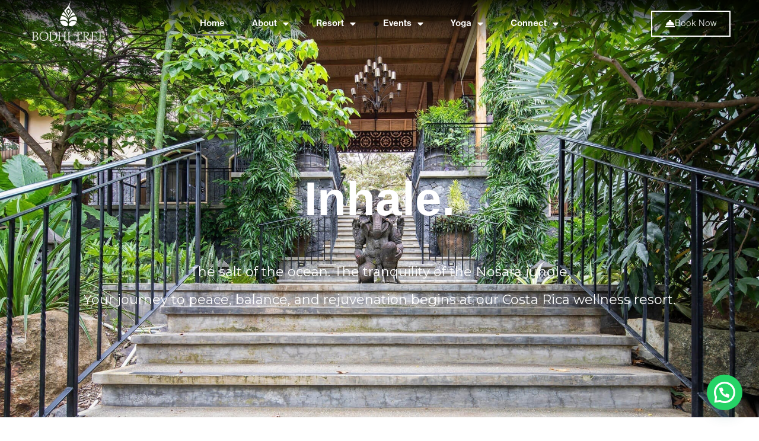

--- FILE ---
content_type: text/html; charset=UTF-8
request_url: https://bodhitreeyogaresort.com/?method=ical&id=11289
body_size: 38183
content:
<!doctype html>
<html lang="en-CA">
<head>
	<meta charset="UTF-8">
	<meta name="viewport" content="width=device-width, initial-scale=1">
	<link rel="profile" href="http://gmpg.org/xfn/11">
	<meta name='robots' content='index, follow, max-image-preview:large, max-snippet:-1, max-video-preview:-1' />
	<style>img:is([sizes="auto" i], [sizes^="auto," i]) { contain-intrinsic-size: 3000px 1500px }</style>
	
	<!-- This site is optimized with the Yoast SEO plugin v26.8 - https://yoast.com/product/yoast-seo-wordpress/ -->
	<title>Top Rated Yoga Resort in Nosara Costa Rica</title>
	<meta name="description" content="Bodhi Tree Yoga Resort is the ideal escape for every yogi, surfer and wellness enthusiast looking to discover the magic of Costa Rica." />
	<link rel="canonical" href="https://bodhitreeyogaresort.com/" />
	<meta property="og:locale" content="en_US" />
	<meta property="og:type" content="website" />
	<meta property="og:title" content="Top Rated Yoga Resort in Nosara Costa Rica" />
	<meta property="og:description" content="Bodhi Tree Yoga Resort is the ideal escape for every yogi, surfer and wellness enthusiast looking to discover the magic of Costa Rica." />
	<meta property="og:url" content="https://bodhitreeyogaresort.com/" />
	<meta property="og:site_name" content="Bodhi Tree Yoga Resort" />
	<meta property="article:modified_time" content="2026-01-09T17:00:09+00:00" />
	<meta property="og:image" content="https://bodhitreeyogaresort.com/wp-content/uploads/2019/01/wind-sm.png" />
	<meta property="og:image:width" content="64" />
	<meta property="og:image:height" content="64" />
	<meta property="og:image:type" content="image/png" />
	<meta name="twitter:card" content="summary_large_image" />
	<script type="application/ld+json" class="yoast-schema-graph">{"@context":"https://schema.org","@graph":[{"@type":"WebPage","@id":"https://bodhitreeyogaresort.com/","url":"https://bodhitreeyogaresort.com/","name":"Top Rated Yoga Resort in Nosara Costa Rica","isPartOf":{"@id":"https://bodhitreeyogaresort.com/#website"},"about":{"@id":"https://bodhitreeyogaresort.com/#organization"},"primaryImageOfPage":{"@id":"https://bodhitreeyogaresort.com/#primaryimage"},"image":{"@id":"https://bodhitreeyogaresort.com/#primaryimage"},"thumbnailUrl":"https://bodhitreeyogaresort.com/wp-content/uploads/2019/01/wind-sm.png","datePublished":"2019-01-14T22:05:34+00:00","dateModified":"2026-01-09T17:00:09+00:00","description":"Bodhi Tree Yoga Resort is the ideal escape for every yogi, surfer and wellness enthusiast looking to discover the magic of Costa Rica.","breadcrumb":{"@id":"https://bodhitreeyogaresort.com/#breadcrumb"},"inLanguage":"en-CA","potentialAction":[{"@type":"ReadAction","target":["https://bodhitreeyogaresort.com/"]}]},{"@type":"ImageObject","inLanguage":"en-CA","@id":"https://bodhitreeyogaresort.com/#primaryimage","url":"https://bodhitreeyogaresort.com/wp-content/uploads/2019/01/wind-sm.png","contentUrl":"https://bodhitreeyogaresort.com/wp-content/uploads/2019/01/wind-sm.png","width":64,"height":64},{"@type":"BreadcrumbList","@id":"https://bodhitreeyogaresort.com/#breadcrumb","itemListElement":[{"@type":"ListItem","position":1,"name":"Home"}]},{"@type":"WebSite","@id":"https://bodhitreeyogaresort.com/#website","url":"https://bodhitreeyogaresort.com/","name":"Bodhi Tree Yoga Resort","description":"Costa Rica Yoga Retreat","publisher":{"@id":"https://bodhitreeyogaresort.com/#organization"},"potentialAction":[{"@type":"SearchAction","target":{"@type":"EntryPoint","urlTemplate":"https://bodhitreeyogaresort.com/?s={search_term_string}"},"query-input":{"@type":"PropertyValueSpecification","valueRequired":true,"valueName":"search_term_string"}}],"inLanguage":"en-CA"},{"@type":"Organization","@id":"https://bodhitreeyogaresort.com/#organization","name":"Bodhi Tree Yoga Resort","url":"https://bodhitreeyogaresort.com/","logo":{"@type":"ImageObject","inLanguage":"en-CA","@id":"https://bodhitreeyogaresort.com/#/schema/logo/image/","url":"https://bodhitreeyogaresort.com/wp-content/uploads/2024/12/cropped-logo-preloader.png","contentUrl":"https://bodhitreeyogaresort.com/wp-content/uploads/2024/12/cropped-logo-preloader.png","width":644,"height":400,"caption":"Bodhi Tree Yoga Resort"},"image":{"@id":"https://bodhitreeyogaresort.com/#/schema/logo/image/"}}]}</script>
	<!-- / Yoast SEO plugin. -->


<link rel='dns-prefetch' href='//assets.pinterest.com' />
<link rel='dns-prefetch' href='//unpkg.com' />
<link rel='dns-prefetch' href='//fonts.googleapis.com' />
<link rel='dns-prefetch' href='//use.fontawesome.com' />
<link rel="alternate" type="application/rss+xml" title="Bodhi Tree Yoga Resort &raquo; Feed" href="https://bodhitreeyogaresort.com/feed/" />
<link rel="alternate" type="application/rss+xml" title="Bodhi Tree Yoga Resort &raquo; Comments Feed" href="https://bodhitreeyogaresort.com/comments/feed/" />
		<!-- This site uses the Google Analytics by MonsterInsights plugin v9.8.0 - Using Analytics tracking - https://www.monsterinsights.com/ -->
							<script src="//www.googletagmanager.com/gtag/js?id=G-FM1CQL2152"  data-cfasync="false" data-wpfc-render="false" type="text/javascript" async></script>
			<script data-cfasync="false" data-wpfc-render="false" type="text/javascript">
				var mi_version = '9.8.0';
				var mi_track_user = true;
				var mi_no_track_reason = '';
								var MonsterInsightsDefaultLocations = {"page_location":"https:\/\/bodhitreeyogaresort.com\/?method=ical&id=11289"};
								MonsterInsightsDefaultLocations.page_location = window.location.href;
								if ( typeof MonsterInsightsPrivacyGuardFilter === 'function' ) {
					var MonsterInsightsLocations = (typeof MonsterInsightsExcludeQuery === 'object') ? MonsterInsightsPrivacyGuardFilter( MonsterInsightsExcludeQuery ) : MonsterInsightsPrivacyGuardFilter( MonsterInsightsDefaultLocations );
				} else {
					var MonsterInsightsLocations = (typeof MonsterInsightsExcludeQuery === 'object') ? MonsterInsightsExcludeQuery : MonsterInsightsDefaultLocations;
				}

								var disableStrs = [
										'ga-disable-G-FM1CQL2152',
									];

				/* Function to detect opted out users */
				function __gtagTrackerIsOptedOut() {
					for (var index = 0; index < disableStrs.length; index++) {
						if (document.cookie.indexOf(disableStrs[index] + '=true') > -1) {
							return true;
						}
					}

					return false;
				}

				/* Disable tracking if the opt-out cookie exists. */
				if (__gtagTrackerIsOptedOut()) {
					for (var index = 0; index < disableStrs.length; index++) {
						window[disableStrs[index]] = true;
					}
				}

				/* Opt-out function */
				function __gtagTrackerOptout() {
					for (var index = 0; index < disableStrs.length; index++) {
						document.cookie = disableStrs[index] + '=true; expires=Thu, 31 Dec 2099 23:59:59 UTC; path=/';
						window[disableStrs[index]] = true;
					}
				}

				if ('undefined' === typeof gaOptout) {
					function gaOptout() {
						__gtagTrackerOptout();
					}
				}
								window.dataLayer = window.dataLayer || [];

				window.MonsterInsightsDualTracker = {
					helpers: {},
					trackers: {},
				};
				if (mi_track_user) {
					function __gtagDataLayer() {
						dataLayer.push(arguments);
					}

					function __gtagTracker(type, name, parameters) {
						if (!parameters) {
							parameters = {};
						}

						if (parameters.send_to) {
							__gtagDataLayer.apply(null, arguments);
							return;
						}

						if (type === 'event') {
														parameters.send_to = monsterinsights_frontend.v4_id;
							var hookName = name;
							if (typeof parameters['event_category'] !== 'undefined') {
								hookName = parameters['event_category'] + ':' + name;
							}

							if (typeof MonsterInsightsDualTracker.trackers[hookName] !== 'undefined') {
								MonsterInsightsDualTracker.trackers[hookName](parameters);
							} else {
								__gtagDataLayer('event', name, parameters);
							}
							
						} else {
							__gtagDataLayer.apply(null, arguments);
						}
					}

					__gtagTracker('js', new Date());
					__gtagTracker('set', {
						'developer_id.dZGIzZG': true,
											});
					if ( MonsterInsightsLocations.page_location ) {
						__gtagTracker('set', MonsterInsightsLocations);
					}
										__gtagTracker('config', 'G-FM1CQL2152', {"forceSSL":"true","link_attribution":"true"} );
										window.gtag = __gtagTracker;										(function () {
						/* https://developers.google.com/analytics/devguides/collection/analyticsjs/ */
						/* ga and __gaTracker compatibility shim. */
						var noopfn = function () {
							return null;
						};
						var newtracker = function () {
							return new Tracker();
						};
						var Tracker = function () {
							return null;
						};
						var p = Tracker.prototype;
						p.get = noopfn;
						p.set = noopfn;
						p.send = function () {
							var args = Array.prototype.slice.call(arguments);
							args.unshift('send');
							__gaTracker.apply(null, args);
						};
						var __gaTracker = function () {
							var len = arguments.length;
							if (len === 0) {
								return;
							}
							var f = arguments[len - 1];
							if (typeof f !== 'object' || f === null || typeof f.hitCallback !== 'function') {
								if ('send' === arguments[0]) {
									var hitConverted, hitObject = false, action;
									if ('event' === arguments[1]) {
										if ('undefined' !== typeof arguments[3]) {
											hitObject = {
												'eventAction': arguments[3],
												'eventCategory': arguments[2],
												'eventLabel': arguments[4],
												'value': arguments[5] ? arguments[5] : 1,
											}
										}
									}
									if ('pageview' === arguments[1]) {
										if ('undefined' !== typeof arguments[2]) {
											hitObject = {
												'eventAction': 'page_view',
												'page_path': arguments[2],
											}
										}
									}
									if (typeof arguments[2] === 'object') {
										hitObject = arguments[2];
									}
									if (typeof arguments[5] === 'object') {
										Object.assign(hitObject, arguments[5]);
									}
									if ('undefined' !== typeof arguments[1].hitType) {
										hitObject = arguments[1];
										if ('pageview' === hitObject.hitType) {
											hitObject.eventAction = 'page_view';
										}
									}
									if (hitObject) {
										action = 'timing' === arguments[1].hitType ? 'timing_complete' : hitObject.eventAction;
										hitConverted = mapArgs(hitObject);
										__gtagTracker('event', action, hitConverted);
									}
								}
								return;
							}

							function mapArgs(args) {
								var arg, hit = {};
								var gaMap = {
									'eventCategory': 'event_category',
									'eventAction': 'event_action',
									'eventLabel': 'event_label',
									'eventValue': 'event_value',
									'nonInteraction': 'non_interaction',
									'timingCategory': 'event_category',
									'timingVar': 'name',
									'timingValue': 'value',
									'timingLabel': 'event_label',
									'page': 'page_path',
									'location': 'page_location',
									'title': 'page_title',
									'referrer' : 'page_referrer',
								};
								for (arg in args) {
																		if (!(!args.hasOwnProperty(arg) || !gaMap.hasOwnProperty(arg))) {
										hit[gaMap[arg]] = args[arg];
									} else {
										hit[arg] = args[arg];
									}
								}
								return hit;
							}

							try {
								f.hitCallback();
							} catch (ex) {
							}
						};
						__gaTracker.create = newtracker;
						__gaTracker.getByName = newtracker;
						__gaTracker.getAll = function () {
							return [];
						};
						__gaTracker.remove = noopfn;
						__gaTracker.loaded = true;
						window['__gaTracker'] = __gaTracker;
					})();
									} else {
										console.log("");
					(function () {
						function __gtagTracker() {
							return null;
						}

						window['__gtagTracker'] = __gtagTracker;
						window['gtag'] = __gtagTracker;
					})();
									}
			</script>
			
							<!-- / Google Analytics by MonsterInsights -->
		<script type="text/javascript">
/* <![CDATA[ */
window._wpemojiSettings = {"baseUrl":"https:\/\/s.w.org\/images\/core\/emoji\/16.0.1\/72x72\/","ext":".png","svgUrl":"https:\/\/s.w.org\/images\/core\/emoji\/16.0.1\/svg\/","svgExt":".svg","source":{"concatemoji":"https:\/\/bodhitreeyogaresort.com\/wp-includes\/js\/wp-emoji-release.min.js?ver=6.8.3"}};
/*! This file is auto-generated */
!function(s,n){var o,i,e;function c(e){try{var t={supportTests:e,timestamp:(new Date).valueOf()};sessionStorage.setItem(o,JSON.stringify(t))}catch(e){}}function p(e,t,n){e.clearRect(0,0,e.canvas.width,e.canvas.height),e.fillText(t,0,0);var t=new Uint32Array(e.getImageData(0,0,e.canvas.width,e.canvas.height).data),a=(e.clearRect(0,0,e.canvas.width,e.canvas.height),e.fillText(n,0,0),new Uint32Array(e.getImageData(0,0,e.canvas.width,e.canvas.height).data));return t.every(function(e,t){return e===a[t]})}function u(e,t){e.clearRect(0,0,e.canvas.width,e.canvas.height),e.fillText(t,0,0);for(var n=e.getImageData(16,16,1,1),a=0;a<n.data.length;a++)if(0!==n.data[a])return!1;return!0}function f(e,t,n,a){switch(t){case"flag":return n(e,"\ud83c\udff3\ufe0f\u200d\u26a7\ufe0f","\ud83c\udff3\ufe0f\u200b\u26a7\ufe0f")?!1:!n(e,"\ud83c\udde8\ud83c\uddf6","\ud83c\udde8\u200b\ud83c\uddf6")&&!n(e,"\ud83c\udff4\udb40\udc67\udb40\udc62\udb40\udc65\udb40\udc6e\udb40\udc67\udb40\udc7f","\ud83c\udff4\u200b\udb40\udc67\u200b\udb40\udc62\u200b\udb40\udc65\u200b\udb40\udc6e\u200b\udb40\udc67\u200b\udb40\udc7f");case"emoji":return!a(e,"\ud83e\udedf")}return!1}function g(e,t,n,a){var r="undefined"!=typeof WorkerGlobalScope&&self instanceof WorkerGlobalScope?new OffscreenCanvas(300,150):s.createElement("canvas"),o=r.getContext("2d",{willReadFrequently:!0}),i=(o.textBaseline="top",o.font="600 32px Arial",{});return e.forEach(function(e){i[e]=t(o,e,n,a)}),i}function t(e){var t=s.createElement("script");t.src=e,t.defer=!0,s.head.appendChild(t)}"undefined"!=typeof Promise&&(o="wpEmojiSettingsSupports",i=["flag","emoji"],n.supports={everything:!0,everythingExceptFlag:!0},e=new Promise(function(e){s.addEventListener("DOMContentLoaded",e,{once:!0})}),new Promise(function(t){var n=function(){try{var e=JSON.parse(sessionStorage.getItem(o));if("object"==typeof e&&"number"==typeof e.timestamp&&(new Date).valueOf()<e.timestamp+604800&&"object"==typeof e.supportTests)return e.supportTests}catch(e){}return null}();if(!n){if("undefined"!=typeof Worker&&"undefined"!=typeof OffscreenCanvas&&"undefined"!=typeof URL&&URL.createObjectURL&&"undefined"!=typeof Blob)try{var e="postMessage("+g.toString()+"("+[JSON.stringify(i),f.toString(),p.toString(),u.toString()].join(",")+"));",a=new Blob([e],{type:"text/javascript"}),r=new Worker(URL.createObjectURL(a),{name:"wpTestEmojiSupports"});return void(r.onmessage=function(e){c(n=e.data),r.terminate(),t(n)})}catch(e){}c(n=g(i,f,p,u))}t(n)}).then(function(e){for(var t in e)n.supports[t]=e[t],n.supports.everything=n.supports.everything&&n.supports[t],"flag"!==t&&(n.supports.everythingExceptFlag=n.supports.everythingExceptFlag&&n.supports[t]);n.supports.everythingExceptFlag=n.supports.everythingExceptFlag&&!n.supports.flag,n.DOMReady=!1,n.readyCallback=function(){n.DOMReady=!0}}).then(function(){return e}).then(function(){var e;n.supports.everything||(n.readyCallback(),(e=n.source||{}).concatemoji?t(e.concatemoji):e.wpemoji&&e.twemoji&&(t(e.twemoji),t(e.wpemoji)))}))}((window,document),window._wpemojiSettings);
/* ]]> */
</script>
<link rel='stylesheet' id='mec-select2-style-css' href='https://bodhitreeyogaresort.com/wp-content/plugins/modern-events-calendar/assets/packages/select2/select2.min.css?ver=7.27.0' type='text/css' media='all' />
<link rel='stylesheet' id='mec-font-icons-css' href='https://bodhitreeyogaresort.com/wp-content/plugins/modern-events-calendar/assets/css/iconfonts.css?ver=7.27.0' type='text/css' media='all' />
<link rel='stylesheet' id='mec-frontend-style-css' href='https://bodhitreeyogaresort.com/wp-content/plugins/modern-events-calendar/assets/css/frontend.min.css?ver=7.27.0' type='text/css' media='all' />
<link rel='stylesheet' id='mec-tooltip-style-css' href='https://bodhitreeyogaresort.com/wp-content/plugins/modern-events-calendar/assets/packages/tooltip/tooltip.css?ver=7.27.0' type='text/css' media='all' />
<link rel='stylesheet' id='mec-tooltip-shadow-style-css' href='https://bodhitreeyogaresort.com/wp-content/plugins/modern-events-calendar/assets/packages/tooltip/tooltipster-sideTip-shadow.min.css?ver=7.27.0' type='text/css' media='all' />
<link rel='stylesheet' id='featherlight-css' href='https://bodhitreeyogaresort.com/wp-content/plugins/modern-events-calendar/assets/packages/featherlight/featherlight.css?ver=7.27.0' type='text/css' media='all' />
<link rel='stylesheet' id='mec-google-fonts-css' href='//fonts.googleapis.com/css?family=Montserrat%3A400%2C700%7CRoboto%3A100%2C300%2C400%2C700&#038;ver=7.27.0' type='text/css' media='all' />
<link rel='stylesheet' id='mec-lity-style-css' href='https://bodhitreeyogaresort.com/wp-content/plugins/modern-events-calendar/assets/packages/lity/lity.min.css?ver=7.27.0' type='text/css' media='all' />
<link rel='stylesheet' id='mec-general-calendar-style-css' href='https://bodhitreeyogaresort.com/wp-content/plugins/modern-events-calendar/assets/css/mec-general-calendar.css?ver=7.27.0' type='text/css' media='all' />
<style id='wp-emoji-styles-inline-css' type='text/css'>

	img.wp-smiley, img.emoji {
		display: inline !important;
		border: none !important;
		box-shadow: none !important;
		height: 1em !important;
		width: 1em !important;
		margin: 0 0.07em !important;
		vertical-align: -0.1em !important;
		background: none !important;
		padding: 0 !important;
	}
</style>
<style id='classic-theme-styles-inline-css' type='text/css'>
/*! This file is auto-generated */
.wp-block-button__link{color:#fff;background-color:#32373c;border-radius:9999px;box-shadow:none;text-decoration:none;padding:calc(.667em + 2px) calc(1.333em + 2px);font-size:1.125em}.wp-block-file__button{background:#32373c;color:#fff;text-decoration:none}
</style>
<style id='joinchat-button-style-inline-css' type='text/css'>
.wp-block-joinchat-button{border:none!important;text-align:center}.wp-block-joinchat-button figure{display:table;margin:0 auto;padding:0}.wp-block-joinchat-button figcaption{font:normal normal 400 .6em/2em var(--wp--preset--font-family--system-font,sans-serif);margin:0;padding:0}.wp-block-joinchat-button .joinchat-button__qr{background-color:#fff;border:6px solid #25d366;border-radius:30px;box-sizing:content-box;display:block;height:200px;margin:auto;overflow:hidden;padding:10px;width:200px}.wp-block-joinchat-button .joinchat-button__qr canvas,.wp-block-joinchat-button .joinchat-button__qr img{display:block;margin:auto}.wp-block-joinchat-button .joinchat-button__link{align-items:center;background-color:#25d366;border:6px solid #25d366;border-radius:30px;display:inline-flex;flex-flow:row nowrap;justify-content:center;line-height:1.25em;margin:0 auto;text-decoration:none}.wp-block-joinchat-button .joinchat-button__link:before{background:transparent var(--joinchat-ico) no-repeat center;background-size:100%;content:"";display:block;height:1.5em;margin:-.75em .75em -.75em 0;width:1.5em}.wp-block-joinchat-button figure+.joinchat-button__link{margin-top:10px}@media (orientation:landscape)and (min-height:481px),(orientation:portrait)and (min-width:481px){.wp-block-joinchat-button.joinchat-button--qr-only figure+.joinchat-button__link{display:none}}@media (max-width:480px),(orientation:landscape)and (max-height:480px){.wp-block-joinchat-button figure{display:none}}

</style>
<style id='font-awesome-svg-styles-default-inline-css' type='text/css'>
.svg-inline--fa {
  display: inline-block;
  height: 1em;
  overflow: visible;
  vertical-align: -.125em;
}
</style>
<link rel='stylesheet' id='font-awesome-svg-styles-css' href='https://bodhitreeyogaresort.com/wp-content/uploads/font-awesome/v6.4.0/css/svg-with-js.css' type='text/css' media='all' />
<style id='font-awesome-svg-styles-inline-css' type='text/css'>
   .wp-block-font-awesome-icon svg::before,
   .wp-rich-text-font-awesome-icon svg::before {content: unset;}
</style>
<style id='global-styles-inline-css' type='text/css'>
:root{--wp--preset--aspect-ratio--square: 1;--wp--preset--aspect-ratio--4-3: 4/3;--wp--preset--aspect-ratio--3-4: 3/4;--wp--preset--aspect-ratio--3-2: 3/2;--wp--preset--aspect-ratio--2-3: 2/3;--wp--preset--aspect-ratio--16-9: 16/9;--wp--preset--aspect-ratio--9-16: 9/16;--wp--preset--color--black: #000000;--wp--preset--color--cyan-bluish-gray: #abb8c3;--wp--preset--color--white: #ffffff;--wp--preset--color--pale-pink: #f78da7;--wp--preset--color--vivid-red: #cf2e2e;--wp--preset--color--luminous-vivid-orange: #ff6900;--wp--preset--color--luminous-vivid-amber: #fcb900;--wp--preset--color--light-green-cyan: #7bdcb5;--wp--preset--color--vivid-green-cyan: #00d084;--wp--preset--color--pale-cyan-blue: #8ed1fc;--wp--preset--color--vivid-cyan-blue: #0693e3;--wp--preset--color--vivid-purple: #9b51e0;--wp--preset--gradient--vivid-cyan-blue-to-vivid-purple: linear-gradient(135deg,rgba(6,147,227,1) 0%,rgb(155,81,224) 100%);--wp--preset--gradient--light-green-cyan-to-vivid-green-cyan: linear-gradient(135deg,rgb(122,220,180) 0%,rgb(0,208,130) 100%);--wp--preset--gradient--luminous-vivid-amber-to-luminous-vivid-orange: linear-gradient(135deg,rgba(252,185,0,1) 0%,rgba(255,105,0,1) 100%);--wp--preset--gradient--luminous-vivid-orange-to-vivid-red: linear-gradient(135deg,rgba(255,105,0,1) 0%,rgb(207,46,46) 100%);--wp--preset--gradient--very-light-gray-to-cyan-bluish-gray: linear-gradient(135deg,rgb(238,238,238) 0%,rgb(169,184,195) 100%);--wp--preset--gradient--cool-to-warm-spectrum: linear-gradient(135deg,rgb(74,234,220) 0%,rgb(151,120,209) 20%,rgb(207,42,186) 40%,rgb(238,44,130) 60%,rgb(251,105,98) 80%,rgb(254,248,76) 100%);--wp--preset--gradient--blush-light-purple: linear-gradient(135deg,rgb(255,206,236) 0%,rgb(152,150,240) 100%);--wp--preset--gradient--blush-bordeaux: linear-gradient(135deg,rgb(254,205,165) 0%,rgb(254,45,45) 50%,rgb(107,0,62) 100%);--wp--preset--gradient--luminous-dusk: linear-gradient(135deg,rgb(255,203,112) 0%,rgb(199,81,192) 50%,rgb(65,88,208) 100%);--wp--preset--gradient--pale-ocean: linear-gradient(135deg,rgb(255,245,203) 0%,rgb(182,227,212) 50%,rgb(51,167,181) 100%);--wp--preset--gradient--electric-grass: linear-gradient(135deg,rgb(202,248,128) 0%,rgb(113,206,126) 100%);--wp--preset--gradient--midnight: linear-gradient(135deg,rgb(2,3,129) 0%,rgb(40,116,252) 100%);--wp--preset--font-size--small: 13px;--wp--preset--font-size--medium: 20px;--wp--preset--font-size--large: 36px;--wp--preset--font-size--x-large: 42px;--wp--preset--spacing--20: 0.44rem;--wp--preset--spacing--30: 0.67rem;--wp--preset--spacing--40: 1rem;--wp--preset--spacing--50: 1.5rem;--wp--preset--spacing--60: 2.25rem;--wp--preset--spacing--70: 3.38rem;--wp--preset--spacing--80: 5.06rem;--wp--preset--shadow--natural: 6px 6px 9px rgba(0, 0, 0, 0.2);--wp--preset--shadow--deep: 12px 12px 50px rgba(0, 0, 0, 0.4);--wp--preset--shadow--sharp: 6px 6px 0px rgba(0, 0, 0, 0.2);--wp--preset--shadow--outlined: 6px 6px 0px -3px rgba(255, 255, 255, 1), 6px 6px rgba(0, 0, 0, 1);--wp--preset--shadow--crisp: 6px 6px 0px rgba(0, 0, 0, 1);}:where(.is-layout-flex){gap: 0.5em;}:where(.is-layout-grid){gap: 0.5em;}body .is-layout-flex{display: flex;}.is-layout-flex{flex-wrap: wrap;align-items: center;}.is-layout-flex > :is(*, div){margin: 0;}body .is-layout-grid{display: grid;}.is-layout-grid > :is(*, div){margin: 0;}:where(.wp-block-columns.is-layout-flex){gap: 2em;}:where(.wp-block-columns.is-layout-grid){gap: 2em;}:where(.wp-block-post-template.is-layout-flex){gap: 1.25em;}:where(.wp-block-post-template.is-layout-grid){gap: 1.25em;}.has-black-color{color: var(--wp--preset--color--black) !important;}.has-cyan-bluish-gray-color{color: var(--wp--preset--color--cyan-bluish-gray) !important;}.has-white-color{color: var(--wp--preset--color--white) !important;}.has-pale-pink-color{color: var(--wp--preset--color--pale-pink) !important;}.has-vivid-red-color{color: var(--wp--preset--color--vivid-red) !important;}.has-luminous-vivid-orange-color{color: var(--wp--preset--color--luminous-vivid-orange) !important;}.has-luminous-vivid-amber-color{color: var(--wp--preset--color--luminous-vivid-amber) !important;}.has-light-green-cyan-color{color: var(--wp--preset--color--light-green-cyan) !important;}.has-vivid-green-cyan-color{color: var(--wp--preset--color--vivid-green-cyan) !important;}.has-pale-cyan-blue-color{color: var(--wp--preset--color--pale-cyan-blue) !important;}.has-vivid-cyan-blue-color{color: var(--wp--preset--color--vivid-cyan-blue) !important;}.has-vivid-purple-color{color: var(--wp--preset--color--vivid-purple) !important;}.has-black-background-color{background-color: var(--wp--preset--color--black) !important;}.has-cyan-bluish-gray-background-color{background-color: var(--wp--preset--color--cyan-bluish-gray) !important;}.has-white-background-color{background-color: var(--wp--preset--color--white) !important;}.has-pale-pink-background-color{background-color: var(--wp--preset--color--pale-pink) !important;}.has-vivid-red-background-color{background-color: var(--wp--preset--color--vivid-red) !important;}.has-luminous-vivid-orange-background-color{background-color: var(--wp--preset--color--luminous-vivid-orange) !important;}.has-luminous-vivid-amber-background-color{background-color: var(--wp--preset--color--luminous-vivid-amber) !important;}.has-light-green-cyan-background-color{background-color: var(--wp--preset--color--light-green-cyan) !important;}.has-vivid-green-cyan-background-color{background-color: var(--wp--preset--color--vivid-green-cyan) !important;}.has-pale-cyan-blue-background-color{background-color: var(--wp--preset--color--pale-cyan-blue) !important;}.has-vivid-cyan-blue-background-color{background-color: var(--wp--preset--color--vivid-cyan-blue) !important;}.has-vivid-purple-background-color{background-color: var(--wp--preset--color--vivid-purple) !important;}.has-black-border-color{border-color: var(--wp--preset--color--black) !important;}.has-cyan-bluish-gray-border-color{border-color: var(--wp--preset--color--cyan-bluish-gray) !important;}.has-white-border-color{border-color: var(--wp--preset--color--white) !important;}.has-pale-pink-border-color{border-color: var(--wp--preset--color--pale-pink) !important;}.has-vivid-red-border-color{border-color: var(--wp--preset--color--vivid-red) !important;}.has-luminous-vivid-orange-border-color{border-color: var(--wp--preset--color--luminous-vivid-orange) !important;}.has-luminous-vivid-amber-border-color{border-color: var(--wp--preset--color--luminous-vivid-amber) !important;}.has-light-green-cyan-border-color{border-color: var(--wp--preset--color--light-green-cyan) !important;}.has-vivid-green-cyan-border-color{border-color: var(--wp--preset--color--vivid-green-cyan) !important;}.has-pale-cyan-blue-border-color{border-color: var(--wp--preset--color--pale-cyan-blue) !important;}.has-vivid-cyan-blue-border-color{border-color: var(--wp--preset--color--vivid-cyan-blue) !important;}.has-vivid-purple-border-color{border-color: var(--wp--preset--color--vivid-purple) !important;}.has-vivid-cyan-blue-to-vivid-purple-gradient-background{background: var(--wp--preset--gradient--vivid-cyan-blue-to-vivid-purple) !important;}.has-light-green-cyan-to-vivid-green-cyan-gradient-background{background: var(--wp--preset--gradient--light-green-cyan-to-vivid-green-cyan) !important;}.has-luminous-vivid-amber-to-luminous-vivid-orange-gradient-background{background: var(--wp--preset--gradient--luminous-vivid-amber-to-luminous-vivid-orange) !important;}.has-luminous-vivid-orange-to-vivid-red-gradient-background{background: var(--wp--preset--gradient--luminous-vivid-orange-to-vivid-red) !important;}.has-very-light-gray-to-cyan-bluish-gray-gradient-background{background: var(--wp--preset--gradient--very-light-gray-to-cyan-bluish-gray) !important;}.has-cool-to-warm-spectrum-gradient-background{background: var(--wp--preset--gradient--cool-to-warm-spectrum) !important;}.has-blush-light-purple-gradient-background{background: var(--wp--preset--gradient--blush-light-purple) !important;}.has-blush-bordeaux-gradient-background{background: var(--wp--preset--gradient--blush-bordeaux) !important;}.has-luminous-dusk-gradient-background{background: var(--wp--preset--gradient--luminous-dusk) !important;}.has-pale-ocean-gradient-background{background: var(--wp--preset--gradient--pale-ocean) !important;}.has-electric-grass-gradient-background{background: var(--wp--preset--gradient--electric-grass) !important;}.has-midnight-gradient-background{background: var(--wp--preset--gradient--midnight) !important;}.has-small-font-size{font-size: var(--wp--preset--font-size--small) !important;}.has-medium-font-size{font-size: var(--wp--preset--font-size--medium) !important;}.has-large-font-size{font-size: var(--wp--preset--font-size--large) !important;}.has-x-large-font-size{font-size: var(--wp--preset--font-size--x-large) !important;}
:where(.wp-block-post-template.is-layout-flex){gap: 1.25em;}:where(.wp-block-post-template.is-layout-grid){gap: 1.25em;}
:where(.wp-block-columns.is-layout-flex){gap: 2em;}:where(.wp-block-columns.is-layout-grid){gap: 2em;}
:root :where(.wp-block-pullquote){font-size: 1.5em;line-height: 1.6;}
</style>
<link rel='stylesheet' id='easy_load_more-frontend-css' href='https://bodhitreeyogaresort.com/wp-content/plugins/easy-load-more/assets/css/frontend.css?ver=1.0.0' type='text/css' media='all' />
<style id='easy_load_more-frontend-inline-css' type='text/css'>
.elm-button { background: #FFFFFF; color: #000000; }
.elm-button:hover, .elm-button:active, .elm-button:focus { background: #ffffff; }
.elm-loading-icon { fill: #000000; stroke: #000000; }

</style>
<link rel='stylesheet' id='simple-line-icons-css' href='https://bodhitreeyogaresort.com/wp-content/plugins/vakka-addons-for-elementor/assets/css/simple-line-icons.css?ver=1.0.0' type='text/css' media='all' />
<link rel='stylesheet' id='font-et-line-css' href='https://bodhitreeyogaresort.com/wp-content/plugins/vakka-addons-for-elementor/assets/css/font-et-line.css?ver=1.0.0' type='text/css' media='all' />
<link rel='stylesheet' id='vakka-plugins-css' href='https://bodhitreeyogaresort.com/wp-content/plugins/vakka-addons-for-elementor/assets/css/plugins.css?ver=1.0.0' type='text/css' media='all' />
<link rel='stylesheet' id='vakka-icon_hover-css' href='https://bodhitreeyogaresort.com/wp-content/plugins/vakka-addons-for-elementor/assets/css/icon-hover.css?ver=1.0.0' type='text/css' media='all' />
<link rel='stylesheet' id='animated-css' href='https://bodhitreeyogaresort.com/wp-content/plugins/vakka-addons-for-elementor/assets/css/animated.css?ver=1.0.0' type='text/css' media='all' />
<link rel='stylesheet' id='vakka-reset-css' href='https://bodhitreeyogaresort.com/wp-content/plugins/vakka-addons-for-elementor/assets/css/reset.css?ver=1.0.0' type='text/css' media='all' />
<link rel='stylesheet' id='vak-column-css' href='https://bodhitreeyogaresort.com/wp-content/plugins/vakka-addons-for-elementor/assets/css/vak-column.css?ver=1.0.0' type='text/css' media='all' />
<link rel='stylesheet' id='vakka-styles-css' href='https://bodhitreeyogaresort.com/wp-content/plugins/vakka-addons-for-elementor/assets/css/styles.css?ver=1.0.0' type='text/css' media='all' />
<link rel='stylesheet' id='vakka-responsive-css' href='https://bodhitreeyogaresort.com/wp-content/plugins/vakka-addons-for-elementor/assets/css/responsive.css?ver=1.0.0' type='text/css' media='all' />
<link rel='stylesheet' id='vakka-progressbar-css' href='https://bodhitreeyogaresort.com/wp-content/plugins/vakka-addons-for-elementor/assets/css/progressbar.css?ver=1.0.0' type='text/css' media='all' />
<link rel='stylesheet' id='flexslider-style-css' href='https://bodhitreeyogaresort.com/wp-content/themes/elementor-hello-theme-master/css/flexslider.css?ver=1.0.3' type='text/css' media='all' />
<link rel='stylesheet' id='flipster-style-css' href='https://bodhitreeyogaresort.com/wp-content/themes/elementor-hello-theme-master/css/jquery.flipster.min.css?ver=1.0.1' type='text/css' media='all' />
<link rel='stylesheet' id='animated-border-css' href='https://bodhitreeyogaresort.com/wp-content/themes/elementor-hello-theme-master/css/animated-border.min.css?ver=1.0.1' type='text/css' media='all' />
<link rel='stylesheet' id='elementor-hello-theme-style-css' href='https://bodhitreeyogaresort.com/wp-content/themes/elementor-hello-theme-master/style.css?ver=1.0.7' type='text/css' media='all' />
<link rel='stylesheet' id='bodhi-elementor-widgets-css' href='https://bodhitreeyogaresort.com/wp-content/themes/elementor-hello-theme-master/scss/elementor-widgets/slider-carousel.css?ver=1.0.0' type='text/css' media='all' />
<link rel='stylesheet' id='font-awesome-official-css' href='https://use.fontawesome.com/releases/v6.4.0/css/all.css' type='text/css' media='all' integrity="sha384-iw3OoTErCYJJB9mCa8LNS2hbsQ7M3C0EpIsO/H5+EGAkPGc6rk+V8i04oW/K5xq0" crossorigin="anonymous" />
<link rel='stylesheet' id='dflip-style-css' href='https://bodhitreeyogaresort.com/wp-content/plugins/3d-flipbook-dflip-lite/assets/css/dflip.min.css?ver=2.3.75' type='text/css' media='all' />
<link rel='stylesheet' id='elementor-frontend-css' href='https://bodhitreeyogaresort.com/wp-content/plugins/elementor/assets/css/frontend.min.css?ver=3.31.5' type='text/css' media='all' />
<style id='elementor-frontend-inline-css' type='text/css'>
.elementor-kit-6561{--e-global-color-primary:#FE6B00;--e-global-color-secondary:#54595F;--e-global-color-text:#7A7A7A;--e-global-color-accent:#61CE70;--e-global-color-179312b0:#4054B2;--e-global-color-6e529def:#23A455;--e-global-color-5474d350:#000;--e-global-color-475bcd40:#FFF;--e-global-typography-primary-font-family:"Playfair Display";--e-global-typography-primary-font-weight:700;--e-global-typography-secondary-font-family:"Montserrat";--e-global-typography-secondary-font-weight:400;--e-global-typography-text-font-family:"Montserrat";--e-global-typography-text-font-weight:300;--e-global-typography-accent-font-family:"Montserrat";--e-global-typography-accent-font-weight:200;}.elementor-kit-6561 e-page-transition{background-color:#FFBC7D;}.elementor-section.elementor-section-boxed > .elementor-container{max-width:1800px;}.e-con{--container-max-width:1800px;}.elementor-widget:not(:last-child){margin-block-end:20px;}.elementor-element{--widgets-spacing:20px 20px;--widgets-spacing-row:20px;--widgets-spacing-column:20px;}{}h1.entry-title{display:var(--page-title-display);}@media(max-width:1024px){.elementor-section.elementor-section-boxed > .elementor-container{max-width:1024px;}.e-con{--container-max-width:1024px;}}@media(max-width:767px){.elementor-section.elementor-section-boxed > .elementor-container{max-width:767px;}.e-con{--container-max-width:767px;}}
.elementor-10 .elementor-element.elementor-element-9ae2c0c{margin-top:-80px;margin-bottom:0px;padding:0px 0px 0px 0px;}.elementor-10 .elementor-element.elementor-element-5129a66 > .elementor-element-populated{margin:0px 0px 0px 0px;--e-column-margin-right:0px;--e-column-margin-left:0px;padding:0px 0px 0px 0px;}.elementor-10 .elementor-element.elementor-element-a6edfad .vak-carousel-elementor .owl-dots > .owl-dot:not(.active){background-color:#cecece;}.elementor-10 .elementor-element.elementor-element-a6edfad .vak-carousel-elementor .owl-dots > .owl-dot.active{background-color:#ffffff;}.elementor-10 .elementor-element.elementor-element-a6edfad .vak-carousel-elementor .owl-dots > .owl-dot{border-radius:50px 50px 50px 50px;}.elementor-10 .elementor-element.elementor-element-a6edfad .vak-carousel-elementor .owl-dots{left:0px;bottom:0px;}.elementor-10 .elementor-element.elementor-element-a6edfad .vak-carousel-elementor.vak-carousel_dot_vr .owl-dots .owl-dot + .owl-dot{margin-left:10px;}.elementor-10 .elementor-element.elementor-element-a6edfad .vak-carousel-elementor.vak-carousel_dot_hr .owl-dots .owl-dot + .owl-dot{margin-top:10px;}.elementor-10 .elementor-element.elementor-element-b4676c8{margin-top:0px;margin-bottom:0px;padding:0px 0px 0px 0px;}.elementor-bc-flex-widget .elementor-10 .elementor-element.elementor-element-d58acd8.elementor-column .elementor-widget-wrap{align-items:center;}.elementor-10 .elementor-element.elementor-element-d58acd8.elementor-column.elementor-element[data-element_type="column"] > .elementor-widget-wrap.elementor-element-populated{align-content:center;align-items:center;}.elementor-10 .elementor-element.elementor-element-d58acd8.elementor-column > .elementor-widget-wrap{justify-content:center;}.elementor-10 .elementor-element.elementor-element-d58acd8 > .elementor-element-populated{margin:0px 0px 0px 0px;--e-column-margin-right:0px;--e-column-margin-left:0px;padding:150px 0px 0px 0px;}.elementor-widget-heading .elementor-heading-title{font-family:var( --e-global-typography-primary-font-family ), Sans-serif;font-weight:var( --e-global-typography-primary-font-weight );color:var( --e-global-color-primary );}.elementor-10 .elementor-element.elementor-element-a543a38 > .elementor-widget-container{margin:0px 0px 0px 0px;padding:15px 0px 15px 0px;}.elementor-10 .elementor-element.elementor-element-a543a38{text-align:center;}.elementor-10 .elementor-element.elementor-element-a543a38 .elementor-heading-title{font-size:80px;line-height:1.4em;color:#ffffff;}.elementor-widget-text-editor{font-family:var( --e-global-typography-text-font-family ), Sans-serif;font-weight:var( --e-global-typography-text-font-weight );color:var( --e-global-color-text );}.elementor-widget-text-editor.elementor-drop-cap-view-stacked .elementor-drop-cap{background-color:var( --e-global-color-primary );}.elementor-widget-text-editor.elementor-drop-cap-view-framed .elementor-drop-cap, .elementor-widget-text-editor.elementor-drop-cap-view-default .elementor-drop-cap{color:var( --e-global-color-primary );border-color:var( --e-global-color-primary );}.elementor-10 .elementor-element.elementor-element-4598506 > .elementor-widget-container{padding:15px 0px 15px 0px;}.elementor-10 .elementor-element.elementor-element-4598506{text-align:center;font-size:22px;font-weight:400;color:#FFFFFF;}.elementor-10 .elementor-element.elementor-element-f3319a2{--spacer-size:14px;}.elementor-widget-button .elementor-button{background-color:var( --e-global-color-accent );font-family:var( --e-global-typography-accent-font-family ), Sans-serif;font-weight:var( --e-global-typography-accent-font-weight );}.elementor-10 .elementor-element.elementor-element-e470b4a .elementor-button{background-color:#ffffff;font-weight:500;fill:#000000;color:#000000;border-radius:50px 50px 50px 50px;}.elementor-10 .elementor-element.elementor-element-e470b4a .elementor-button:hover, .elementor-10 .elementor-element.elementor-element-e470b4a .elementor-button:focus{background-color:#000000;color:#ffffff;}.elementor-10 .elementor-element.elementor-element-e470b4a .elementor-button:hover svg, .elementor-10 .elementor-element.elementor-element-e470b4a .elementor-button:focus svg{fill:#ffffff;}.elementor-10 .elementor-element.elementor-element-b1d3c94 .elementor-button{background-color:#ffffff;font-weight:500;fill:#000000;color:#000000;border-radius:50px 50px 50px 50px;}.elementor-10 .elementor-element.elementor-element-b1d3c94 .elementor-button:hover, .elementor-10 .elementor-element.elementor-element-b1d3c94 .elementor-button:focus{background-color:#000000;color:#ffffff;}.elementor-10 .elementor-element.elementor-element-b1d3c94 .elementor-button:hover svg, .elementor-10 .elementor-element.elementor-element-b1d3c94 .elementor-button:focus svg{fill:#ffffff;}.elementor-10 .elementor-element.elementor-element-312418b8:not(.elementor-motion-effects-element-type-background), .elementor-10 .elementor-element.elementor-element-312418b8 > .elementor-motion-effects-container > .elementor-motion-effects-layer{background-image:url("https://bodhitreeyogaresort.com/wp-content/uploads/2019/02/Bodhi_Nov_LOWRes_017.jpg");background-position:center center;background-repeat:no-repeat;background-size:cover;}.elementor-10 .elementor-element.elementor-element-312418b8 > .elementor-background-overlay{background-color:transparent;background-image:linear-gradient(180deg, #000000 0%, #FFFFFF 100%);opacity:0.4;transition:background 0.3s, border-radius 0.3s, opacity 0.3s;}.elementor-10 .elementor-element.elementor-element-312418b8 > .elementor-container{max-width:1140px;}.elementor-10 .elementor-element.elementor-element-312418b8{transition:background 0.3s, border 0.3s, border-radius 0.3s, box-shadow 0.3s;margin-top:0px;margin-bottom:0px;padding:100px 0px 100px 0px;}.elementor-10 .elementor-element.elementor-element-6cb03d.elementor-column > .elementor-widget-wrap{justify-content:center;}.elementor-10 .elementor-element.elementor-element-6cb03d > .elementor-element-populated{padding:0px 00px 0px 0px;}.elementor-widget-image .widget-image-caption{color:var( --e-global-color-text );font-family:var( --e-global-typography-text-font-family ), Sans-serif;font-weight:var( --e-global-typography-text-font-weight );}.elementor-10 .elementor-element.elementor-element-664b60ec > .elementor-widget-container{padding:0px 0px 0px 0px;}.elementor-10 .elementor-element.elementor-element-664b60ec{text-align:center;}.elementor-10 .elementor-element.elementor-element-664b60ec img{width:30px;}.elementor-10 .elementor-element.elementor-element-f22ac1f > .elementor-widget-container{padding:20px 0px 20px 0px;}.elementor-10 .elementor-element.elementor-element-f22ac1f{text-align:center;}.elementor-10 .elementor-element.elementor-element-f22ac1f .elementor-heading-title{font-weight:900;line-height:1.5em;color:#000000;}.elementor-10 .elementor-element.elementor-element-6eb4b52d{width:var( --container-widget-width, 50% );max-width:50%;--container-widget-width:50%;--container-widget-flex-grow:0;text-align:center;line-height:2em;color:#FFFFFF;}.elementor-10 .elementor-element.elementor-element-6eb4b52d > .elementor-widget-container{padding:20px 0px 20px 0px;}.elementor-10 .elementor-element.elementor-element-6b5a558 .elementor-button{background-color:rgba(0,0,0,0);font-size:16px;font-weight:600;fill:#0B0B0B;color:#0B0B0B;border-style:solid;border-width:1px 0px 1px 0px;border-color:#000000;border-radius:0px 0px 0px 0px;}.elementor-10 .elementor-element.elementor-element-6b5a558 > .elementor-widget-container{padding:20px 0px 20px 0px;}.elementor-10 .elementor-element.elementor-element-f95ec99{padding:100px 115px 100px 200px;}.elementor-10 .elementor-element.elementor-element-2e3b35d > .elementor-element-populated{padding:0px 80px 0px 0px;}.elementor-10 .elementor-element.elementor-element-8552aa6 .elementor-button{background-color:#ffffff;font-weight:500;fill:#000000;color:#000000;border-style:solid;border-radius:50px 50px 50px 50px;}.elementor-10 .elementor-element.elementor-element-8552aa6 .elementor-button:hover, .elementor-10 .elementor-element.elementor-element-8552aa6 .elementor-button:focus{background-color:#000000;color:#ffffff;}.elementor-10 .elementor-element.elementor-element-8552aa6 .elementor-button:hover svg, .elementor-10 .elementor-element.elementor-element-8552aa6 .elementor-button:focus svg{fill:#ffffff;}.elementor-10 .elementor-element.elementor-element-3893455 .elementor-button{background-color:#ffffff;font-weight:500;fill:#000000;color:#000000;border-style:solid;border-radius:50px 50px 50px 50px;}.elementor-10 .elementor-element.elementor-element-3893455 .elementor-button:hover, .elementor-10 .elementor-element.elementor-element-3893455 .elementor-button:focus{background-color:#000000;color:#ffffff;}.elementor-10 .elementor-element.elementor-element-3893455 .elementor-button:hover svg, .elementor-10 .elementor-element.elementor-element-3893455 .elementor-button:focus svg{fill:#ffffff;}.elementor-10 .elementor-element.elementor-element-94f7690 > .elementor-element-populated{margin:20px 0px 0px 0px;--e-column-margin-right:0px;--e-column-margin-left:0px;padding:0px 0px 0px 0px;}.elementor-10 .elementor-element.elementor-element-75bff46 > .elementor-widget-container{padding:0px 0px 0px 0px;}.elementor-10 .elementor-element.elementor-element-d894ddb:not(.elementor-motion-effects-element-type-background), .elementor-10 .elementor-element.elementor-element-d894ddb > .elementor-motion-effects-container > .elementor-motion-effects-layer{background-color:#f7f7f7;}.elementor-10 .elementor-element.elementor-element-d894ddb{transition:background 0.3s, border 0.3s, border-radius 0.3s, box-shadow 0.3s;margin-top:0px;margin-bottom:60px;padding:0px 0px 0px 0px;}.elementor-10 .elementor-element.elementor-element-d894ddb > .elementor-background-overlay{transition:background 0.3s, border-radius 0.3s, opacity 0.3s;}.elementor-10 .elementor-element.elementor-element-947a94d{--spacer-size:0px;}.elementor-10 .elementor-element.elementor-element-a2d3196:not(.elementor-motion-effects-element-type-background), .elementor-10 .elementor-element.elementor-element-a2d3196 > .elementor-motion-effects-container > .elementor-motion-effects-layer{background-color:#f7f7f7;}.elementor-10 .elementor-element.elementor-element-a2d3196{transition:background 0.3s, border 0.3s, border-radius 0.3s, box-shadow 0.3s;margin-top:0px;margin-bottom:60px;padding:0px 0px 0px 0px;}.elementor-10 .elementor-element.elementor-element-a2d3196 > .elementor-background-overlay{transition:background 0.3s, border-radius 0.3s, opacity 0.3s;}.elementor-10 .elementor-element.elementor-element-96ebb78{--spacer-size:0px;}.elementor-10 .elementor-element.elementor-element-4d84809{padding:100px 115px 100px 200px;}.elementor-10 .elementor-element.elementor-element-d2096c2 > .elementor-element-populated{padding:0px 80px 0px 0px;}.elementor-10 .elementor-element.elementor-element-ef09c0e > .elementor-widget-container{padding:0px 0px 0px 0px;}.elementor-10 .elementor-element.elementor-element-ef09c0e{text-align:left;}.elementor-10 .elementor-element.elementor-element-ef09c0e img{width:30px;}.elementor-10 .elementor-element.elementor-element-d24029d > .elementor-widget-container{padding:20px 0px 20px 0px;}.elementor-10 .elementor-element.elementor-element-d24029d .elementor-heading-title{font-weight:900;line-height:1.5em;color:#000000;}.elementor-10 .elementor-element.elementor-element-8e93a16 > .elementor-widget-container{padding:20px 0px 20px 0px;}.elementor-10 .elementor-element.elementor-element-8e93a16{line-height:2em;color:#717171;}.elementor-10 .elementor-element.elementor-element-eddf236 .elementor-button{background-color:rgba(0,0,0,0);font-size:16px;font-weight:300;fill:#000000;color:#000000;border-style:solid;border-width:1px 0px 1px 0px;border-color:#000000;border-radius:0px 0px 0px 0px;}.elementor-10 .elementor-element.elementor-element-eddf236 > .elementor-widget-container{padding:20px 0px 20px 0px;}.elementor-10 .elementor-element.elementor-element-25de628:not(.elementor-motion-effects-element-type-background) > .elementor-widget-wrap, .elementor-10 .elementor-element.elementor-element-25de628 > .elementor-widget-wrap > .elementor-motion-effects-container > .elementor-motion-effects-layer{background-image:url("https://bodhitreeyogaresort.com/wp-content/uploads/2019/02/Bodhi_LOWRes_422.jpg");background-position:center center;background-repeat:no-repeat;background-size:cover;}.elementor-bc-flex-widget .elementor-10 .elementor-element.elementor-element-25de628.elementor-column .elementor-widget-wrap{align-items:center;}.elementor-10 .elementor-element.elementor-element-25de628.elementor-column.elementor-element[data-element_type="column"] > .elementor-widget-wrap.elementor-element-populated{align-content:center;align-items:center;}.elementor-10 .elementor-element.elementor-element-25de628 > .elementor-widget-wrap > .elementor-widget:not(.elementor-widget__width-auto):not(.elementor-widget__width-initial):not(:last-child):not(.elementor-absolute){margin-bottom:0px;}.elementor-10 .elementor-element.elementor-element-25de628 > .elementor-element-populated{transition:background 0.3s, border 0.3s, border-radius 0.3s, box-shadow 0.3s;padding:0px 0px 0px 0px;}.elementor-10 .elementor-element.elementor-element-25de628 > .elementor-element-populated > .elementor-background-overlay{transition:background 0.3s, border-radius 0.3s, opacity 0.3s;}.elementor-10 .elementor-element.elementor-element-a3241ca > .elementor-container{min-height:400px;}.elementor-10 .elementor-element.elementor-element-8a225f3{padding:100px 115px 100px 200px;}.elementor-10 .elementor-element.elementor-element-9feefe1:not(.elementor-motion-effects-element-type-background) > .elementor-widget-wrap, .elementor-10 .elementor-element.elementor-element-9feefe1 > .elementor-widget-wrap > .elementor-motion-effects-container > .elementor-motion-effects-layer{background-image:url("https://bodhitreeyogaresort.com/wp-content/uploads/2019/02/Bodhi_LOWRes_422.jpg");background-position:center center;background-repeat:no-repeat;background-size:cover;}.elementor-bc-flex-widget .elementor-10 .elementor-element.elementor-element-9feefe1.elementor-column .elementor-widget-wrap{align-items:center;}.elementor-10 .elementor-element.elementor-element-9feefe1.elementor-column.elementor-element[data-element_type="column"] > .elementor-widget-wrap.elementor-element-populated{align-content:center;align-items:center;}.elementor-10 .elementor-element.elementor-element-9feefe1 > .elementor-widget-wrap > .elementor-widget:not(.elementor-widget__width-auto):not(.elementor-widget__width-initial):not(:last-child):not(.elementor-absolute){margin-bottom:0px;}.elementor-10 .elementor-element.elementor-element-9feefe1 > .elementor-element-populated{transition:background 0.3s, border 0.3s, border-radius 0.3s, box-shadow 0.3s;padding:0px 0px 0px 0px;}.elementor-10 .elementor-element.elementor-element-9feefe1 > .elementor-element-populated > .elementor-background-overlay{transition:background 0.3s, border-radius 0.3s, opacity 0.3s;}.elementor-10 .elementor-element.elementor-element-94fc701 > .elementor-container{min-height:400px;}.elementor-10 .elementor-element.elementor-element-52da138 > .elementor-element-populated{padding:0px 80px 0px 0px;}.elementor-10 .elementor-element.elementor-element-7f1a94c > .elementor-widget-container{padding:20px 0px 20px 0px;}.elementor-10 .elementor-element.elementor-element-7f1a94c .elementor-heading-title{font-weight:900;line-height:1.5em;color:#000000;}.elementor-10 .elementor-element.elementor-element-90fa6d4 > .elementor-widget-container{padding:20px 0px 20px 0px;}.elementor-10 .elementor-element.elementor-element-90fa6d4{line-height:2em;color:#717171;}.elementor-10 .elementor-element.elementor-element-01877fd .elementor-button{background-color:rgba(0,0,0,0);font-size:16px;font-weight:300;fill:#000000;color:#000000;border-style:solid;border-width:1px 0px 1px 0px;border-color:#000000;border-radius:0px 0px 0px 0px;}.elementor-10 .elementor-element.elementor-element-01877fd > .elementor-widget-container{padding:20px 0px 20px 0px;}.elementor-10 .elementor-element.elementor-element-1ba7b4b{--spacer-size:0px;}.elementor-10 .elementor-element.elementor-element-b5570de:not(.elementor-motion-effects-element-type-background), .elementor-10 .elementor-element.elementor-element-b5570de > .elementor-motion-effects-container > .elementor-motion-effects-layer{background-image:url("https://bodhitreeyogaresort.com/wp-content/uploads/2019/02/Bodhi_Nov_LOWRes_049.jpg");background-position:center center;background-repeat:no-repeat;background-size:cover;}.elementor-10 .elementor-element.elementor-element-b5570de > .elementor-background-overlay{background-color:rgba(0,0,0,0.5);opacity:0.5;transition:background 0.3s, border-radius 0.3s, opacity 0.3s;}.elementor-10 .elementor-element.elementor-element-b5570de{transition:background 0.3s, border 0.3s, border-radius 0.3s, box-shadow 0.3s;}.elementor-10 .elementor-element.elementor-element-550d673 > .elementor-element-populated{padding:0% 0% 0% 15%;}.elementor-10 .elementor-element.elementor-element-fb4ed4f .elementor-heading-title{font-size:80px;line-height:1.4em;color:#ffffff;}.elementor-10 .elementor-element.elementor-element-84a4111 > .elementor-widget-container{padding:20px 0px 20px 0px;}.elementor-10 .elementor-element.elementor-element-84a4111{text-align:left;font-size:22px;font-weight:400;line-height:1em;color:#ffffff;}.elementor-10 .elementor-element.elementor-element-97c2354{--spacer-size:50px;}.elementor-10 .elementor-element.elementor-element-f110591 .elementor-button{background-color:#ffffff;font-weight:500;fill:#000000;color:#000000;border-radius:50px 50px 50px 50px;}.elementor-10 .elementor-element.elementor-element-f110591 .elementor-button:hover, .elementor-10 .elementor-element.elementor-element-f110591 .elementor-button:focus{background-color:#000000;color:#ffffff;}.elementor-10 .elementor-element.elementor-element-f110591 .elementor-button:hover svg, .elementor-10 .elementor-element.elementor-element-f110591 .elementor-button:focus svg{fill:#ffffff;}.elementor-10 .elementor-element.elementor-element-a6bd071 .vak-carousel-elementor .owl-dots > .owl-dot:not(.active){background-color:#cecece;}.elementor-10 .elementor-element.elementor-element-a6bd071 .vak-carousel-elementor .owl-dots > .owl-dot.active{background-color:#ffffff;}.elementor-10 .elementor-element.elementor-element-a6bd071 .vak-carousel-elementor .owl-dots > .owl-dot{border-radius:50px 50px 50px 50px;}.elementor-10 .elementor-element.elementor-element-a6bd071 .vak-carousel-elementor .owl-dots{left:0px;bottom:0px;}.elementor-10 .elementor-element.elementor-element-a6bd071 .vak-carousel-elementor.vak-carousel_dot_vr .owl-dots .owl-dot + .owl-dot{margin-left:10px;}.elementor-10 .elementor-element.elementor-element-a6bd071 .vak-carousel-elementor.vak-carousel_dot_hr .owl-dots .owl-dot + .owl-dot{margin-top:10px;}.elementor-10 .elementor-element.elementor-element-744ce61 > .elementor-container{max-width:440px;}.elementor-10 .elementor-element.elementor-element-e12516f > .elementor-widget-container{margin:0px 0px 0px 0px;padding:15px 0px 15px 0px;}.elementor-10 .elementor-element.elementor-element-e12516f .elementor-heading-title{font-size:80px;line-height:1.4em;color:#ffffff;}.elementor-10 .elementor-element.elementor-element-1bd935c > .elementor-widget-container{padding:15px 0px 15px 0px;}.elementor-10 .elementor-element.elementor-element-1bd935c{text-align:left;font-size:22px;font-weight:400;color:#FFFFFF;}.elementor-10 .elementor-element.elementor-element-2d1d7b5{--spacer-size:14px;}.elementor-10 .elementor-element.elementor-element-83770f4 .elementor-button{background-color:#ffffff;font-weight:500;fill:#000000;color:#000000;border-radius:50px 50px 50px 50px;}.elementor-10 .elementor-element.elementor-element-83770f4 .elementor-button:hover, .elementor-10 .elementor-element.elementor-element-83770f4 .elementor-button:focus{background-color:#000000;color:#ffffff;}.elementor-10 .elementor-element.elementor-element-83770f4 .elementor-button:hover svg, .elementor-10 .elementor-element.elementor-element-83770f4 .elementor-button:focus svg{fill:#ffffff;}.elementor-10 .elementor-element.elementor-element-89dec67 .elementor-button{background-color:#ffffff;font-weight:500;fill:#000000;color:#000000;border-radius:50px 50px 50px 50px;}.elementor-10 .elementor-element.elementor-element-89dec67 .elementor-button:hover, .elementor-10 .elementor-element.elementor-element-89dec67 .elementor-button:focus{background-color:#000000;color:#ffffff;}.elementor-10 .elementor-element.elementor-element-89dec67 .elementor-button:hover svg, .elementor-10 .elementor-element.elementor-element-89dec67 .elementor-button:focus svg{fill:#ffffff;}@media(min-width:768px){.elementor-10 .elementor-element.elementor-element-d2096c2{width:45%;}.elementor-10 .elementor-element.elementor-element-25de628{width:55%;}.elementor-10 .elementor-element.elementor-element-9feefe1{width:55%;}.elementor-10 .elementor-element.elementor-element-52da138{width:45%;}}@media(max-width:1024px){.elementor-10 .elementor-element.elementor-element-a543a38 .elementor-heading-title{font-size:4em;}.elementor-10 .elementor-element.elementor-element-312418b8{padding:40px 80px 40px 80px;}.elementor-10 .elementor-element.elementor-element-6cb03d > .elementor-element-populated{padding:0px 0px 0px 0px;}.elementor-10 .elementor-element.elementor-element-f95ec99{padding:40px 80px 40px 80px;}.elementor-10 .elementor-element.elementor-element-2e3b35d > .elementor-element-populated{padding:0px 0px 0px 0px;}.elementor-10 .elementor-element.elementor-element-947a94d{--spacer-size:0px;}.elementor-10 .elementor-element.elementor-element-96ebb78{--spacer-size:0px;}.elementor-10 .elementor-element.elementor-element-4d84809{padding:40px 80px 40px 80px;}.elementor-10 .elementor-element.elementor-element-d2096c2 > .elementor-element-populated{padding:0px 0px 0px 0px;}.elementor-10 .elementor-element.elementor-element-25de628 > .elementor-element-populated{padding:0px 0px 0px 0px;}.elementor-10 .elementor-element.elementor-element-8a225f3{padding:40px 80px 40px 80px;}.elementor-10 .elementor-element.elementor-element-9feefe1 > .elementor-element-populated{padding:0px 0px 0px 0px;}.elementor-10 .elementor-element.elementor-element-52da138 > .elementor-element-populated{padding:0px 0px 0px 0px;}.elementor-10 .elementor-element.elementor-element-1ba7b4b{--spacer-size:0px;}.elementor-10 .elementor-element.elementor-element-fb4ed4f .elementor-heading-title{font-size:4em;}.elementor-10 .elementor-element.elementor-element-e12516f .elementor-heading-title{font-size:4em;}}@media(max-width:767px){.elementor-10 .elementor-element.elementor-element-a6edfad .vak-slider.vak-carousel-elementor .owl-stage-outer, 
					.elementor-10 .elementor-element.elementor-element-a6edfad .vak-slider.vak-carousel-elementor  .owl-item,
					.elementor-10 .elementor-element.elementor-element-a6edfad .vak-slider.vak-carousel-elementor  .owl-item .elementor-top-section{height:100vh;}.elementor-10 .elementor-element.elementor-element-a543a38 .elementor-heading-title{font-size:2.5em;}.elementor-10 .elementor-element.elementor-element-4598506{font-size:18px;}.elementor-10 .elementor-element.elementor-element-f3319a2{--spacer-size:50px;}.elementor-10 .elementor-element.elementor-element-312418b8{padding:0px 0px 0px 0px;}.elementor-10 .elementor-element.elementor-element-6cb03d > .elementor-element-populated{padding:10px 10px 10px 10px;}.elementor-10 .elementor-element.elementor-element-f95ec99{padding:0px 0px 20px 0px;}.elementor-10 .elementor-element.elementor-element-2e3b35d > .elementor-element-populated{padding:10px 10px 10px 10px;}.elementor-10 .elementor-element.elementor-element-8552aa6 .elementor-button{border-width:1px 1px 1px 1px;}.elementor-10 .elementor-element.elementor-element-3893455 .elementor-button{border-width:1px 1px 1px 1px;}.elementor-10 .elementor-element.elementor-element-947a94d{--spacer-size:50px;}.elementor-10 .elementor-element.elementor-element-a2d3196{margin-top:0px;margin-bottom:134px;padding:0px 0px 0px 0px;}.elementor-10 .elementor-element.elementor-element-96ebb78{--spacer-size:50px;}.elementor-10 .elementor-element.elementor-element-4d84809{padding:0px 0px 0px 0px;}.elementor-10 .elementor-element.elementor-element-d2096c2 > .elementor-element-populated{padding:10px 10px 10px 10px;}.elementor-10 .elementor-element.elementor-element-25de628 > .elementor-element-populated{padding:0px 0px 0px 0px;}.elementor-10 .elementor-element.elementor-element-8a225f3{padding:0px 0px 0px 0px;}.elementor-10 .elementor-element.elementor-element-9feefe1 > .elementor-element-populated{padding:0px 0px 0px 0px;}.elementor-10 .elementor-element.elementor-element-52da138 > .elementor-element-populated{padding:10px 10px 10px 10px;}.elementor-10 .elementor-element.elementor-element-90fa6d4{text-align:justify;}.elementor-10 .elementor-element.elementor-element-1ba7b4b{--spacer-size:50px;}.elementor-10 .elementor-element.elementor-element-fb4ed4f > .elementor-widget-container{padding:10px 0px 0px 0px;}.elementor-10 .elementor-element.elementor-element-fb4ed4f .elementor-heading-title{font-size:2.5em;}.elementor-10 .elementor-element.elementor-element-97c2354{--spacer-size:10px;}.elementor-10 .elementor-element.elementor-element-f110591 > .elementor-widget-container{padding:20px 20px 20px 20px;}.elementor-10 .elementor-element.elementor-element-a6bd071 .vak-slider.vak-carousel-elementor .owl-stage-outer, 
					.elementor-10 .elementor-element.elementor-element-a6bd071 .vak-slider.vak-carousel-elementor  .owl-item,
					.elementor-10 .elementor-element.elementor-element-a6bd071 .vak-slider.vak-carousel-elementor  .owl-item .elementor-top-section{height:100vh;}.elementor-10 .elementor-element.elementor-element-e12516f .elementor-heading-title{font-size:2.5em;}.elementor-10 .elementor-element.elementor-element-1bd935c{font-size:18px;}.elementor-10 .elementor-element.elementor-element-2d1d7b5{--spacer-size:50px;}}@media(max-width:1024px) and (min-width:768px){.elementor-10 .elementor-element.elementor-element-6cb03d{width:100%;}.elementor-10 .elementor-element.elementor-element-2e3b35d{width:100%;}.elementor-10 .elementor-element.elementor-element-d2096c2{width:100%;}.elementor-10 .elementor-element.elementor-element-25de628{width:100%;}.elementor-10 .elementor-element.elementor-element-9feefe1{width:100%;}.elementor-10 .elementor-element.elementor-element-52da138{width:100%;}}/* Start custom CSS for section, class: .elementor-element-312418b8 */#wellness-learn-more{
    margin:30px auto;
    max-width: 1140px;}/* End custom CSS */
/* Start custom CSS */#home-page-hero-heading {
    left: 0%!important;
    max-width: 100%!important;
}/* End custom CSS */
.elementor-17835 .elementor-element.elementor-element-0d774d8:not(.elementor-motion-effects-element-type-background), .elementor-17835 .elementor-element.elementor-element-0d774d8 > .elementor-motion-effects-container > .elementor-motion-effects-layer{background-image:url("https://bodhitreeyogaresort.com/wp-content/uploads/2025/09/Website-banner-green-season-1024x306.png");}.elementor-17835 .elementor-element.elementor-element-0d774d8 > .elementor-container{min-height:251px;}.elementor-17835 .elementor-element.elementor-element-0d774d8{transition:background 0.3s, border 0.3s, border-radius 0.3s, box-shadow 0.3s;margin-top:-2px;margin-bottom:-2px;}.elementor-17835 .elementor-element.elementor-element-0d774d8 > .elementor-background-overlay{transition:background 0.3s, border-radius 0.3s, opacity 0.3s;}.elementor-17835 .elementor-element.elementor-element-0cdaa77 > .elementor-container > .elementor-column > .elementor-widget-wrap{align-content:center;align-items:center;}.elementor-17835 .elementor-element.elementor-element-0cdaa77:not(.elementor-motion-effects-element-type-background), .elementor-17835 .elementor-element.elementor-element-0cdaa77 > .elementor-motion-effects-container > .elementor-motion-effects-layer{background-color:transparent;background-image:linear-gradient(180deg, #000000D4 0%, #FFFFFF00 90%);}.elementor-17835 .elementor-element.elementor-element-0cdaa77{transition:background 0.3s, border 0.3s, border-radius 0.3s, box-shadow 0.3s;margin-top:0px;margin-bottom:0px;padding:0px 10px 0px 10px;z-index:1000;}.elementor-17835 .elementor-element.elementor-element-0cdaa77 > .elementor-background-overlay{transition:background 0.3s, border-radius 0.3s, opacity 0.3s;}.elementor-17835 .elementor-element.elementor-element-472b6fa > .elementor-element-populated{margin:0px 0px 0px 0px;--e-column-margin-right:0px;--e-column-margin-left:0px;padding:0px 0px 0px 0px;}.elementor-widget-image .widget-image-caption{color:var( --e-global-color-text );font-family:var( --e-global-typography-text-font-family ), Sans-serif;font-weight:var( --e-global-typography-text-font-weight );}.elementor-17835 .elementor-element.elementor-element-afdf41c{text-align:center;}.elementor-17835 .elementor-element.elementor-element-afdf41c img{width:150px;}.elementor-17835 .elementor-element.elementor-element-0f701bc > .elementor-element-populated{margin:0px 0px 0px 0px;--e-column-margin-right:0px;--e-column-margin-left:0px;padding:0px 0px 0px 0px;}.elementor-widget-nav-menu .elementor-nav-menu .elementor-item{font-family:var( --e-global-typography-primary-font-family ), Sans-serif;font-weight:var( --e-global-typography-primary-font-weight );}.elementor-widget-nav-menu .elementor-nav-menu--main .elementor-item{color:var( --e-global-color-text );fill:var( --e-global-color-text );}.elementor-widget-nav-menu .elementor-nav-menu--main .elementor-item:hover,
					.elementor-widget-nav-menu .elementor-nav-menu--main .elementor-item.elementor-item-active,
					.elementor-widget-nav-menu .elementor-nav-menu--main .elementor-item.highlighted,
					.elementor-widget-nav-menu .elementor-nav-menu--main .elementor-item:focus{color:var( --e-global-color-accent );fill:var( --e-global-color-accent );}.elementor-widget-nav-menu .elementor-nav-menu--main:not(.e--pointer-framed) .elementor-item:before,
					.elementor-widget-nav-menu .elementor-nav-menu--main:not(.e--pointer-framed) .elementor-item:after{background-color:var( --e-global-color-accent );}.elementor-widget-nav-menu .e--pointer-framed .elementor-item:before,
					.elementor-widget-nav-menu .e--pointer-framed .elementor-item:after{border-color:var( --e-global-color-accent );}.elementor-widget-nav-menu{--e-nav-menu-divider-color:var( --e-global-color-text );}.elementor-widget-nav-menu .elementor-nav-menu--dropdown .elementor-item, .elementor-widget-nav-menu .elementor-nav-menu--dropdown  .elementor-sub-item{font-family:var( --e-global-typography-accent-font-family ), Sans-serif;font-weight:var( --e-global-typography-accent-font-weight );}.elementor-17835 .elementor-element.elementor-element-d1c0b0e > .elementor-widget-container{margin:0px 0px 0px 0px;padding:0px 0px 0px 0px;}.elementor-17835 .elementor-element.elementor-element-d1c0b0e .elementor-menu-toggle{margin:0 auto;}.elementor-17835 .elementor-element.elementor-element-d1c0b0e .elementor-nav-menu .elementor-item{font-family:"Nimbus", Sans-serif;font-weight:700;}.elementor-17835 .elementor-element.elementor-element-d1c0b0e .elementor-nav-menu--main .elementor-item{color:#FFFFFF;fill:#FFFFFF;padding-left:15px;padding-right:15px;padding-top:10px;padding-bottom:10px;}.elementor-17835 .elementor-element.elementor-element-d1c0b0e .elementor-nav-menu--main .elementor-item:hover,
					.elementor-17835 .elementor-element.elementor-element-d1c0b0e .elementor-nav-menu--main .elementor-item.elementor-item-active,
					.elementor-17835 .elementor-element.elementor-element-d1c0b0e .elementor-nav-menu--main .elementor-item.highlighted,
					.elementor-17835 .elementor-element.elementor-element-d1c0b0e .elementor-nav-menu--main .elementor-item:focus{color:#FFFFFF;fill:#FFFFFF;}.elementor-17835 .elementor-element.elementor-element-d1c0b0e .elementor-nav-menu--main:not(.e--pointer-framed) .elementor-item:before,
					.elementor-17835 .elementor-element.elementor-element-d1c0b0e .elementor-nav-menu--main:not(.e--pointer-framed) .elementor-item:after{background-color:#FFFFFF;}.elementor-17835 .elementor-element.elementor-element-d1c0b0e .e--pointer-framed .elementor-item:before,
					.elementor-17835 .elementor-element.elementor-element-d1c0b0e .e--pointer-framed .elementor-item:after{border-color:#FFFFFF;}.elementor-17835 .elementor-element.elementor-element-d1c0b0e .elementor-nav-menu--main:not(.e--pointer-framed) .elementor-item.elementor-item-active:before,
					.elementor-17835 .elementor-element.elementor-element-d1c0b0e .elementor-nav-menu--main:not(.e--pointer-framed) .elementor-item.elementor-item-active:after{background-color:#666666;}.elementor-17835 .elementor-element.elementor-element-d1c0b0e .e--pointer-framed .elementor-item.elementor-item-active:before,
					.elementor-17835 .elementor-element.elementor-element-d1c0b0e .e--pointer-framed .elementor-item.elementor-item-active:after{border-color:#666666;}.elementor-17835 .elementor-element.elementor-element-d1c0b0e{--e-nav-menu-horizontal-menu-item-margin:calc( 16px / 2 );}.elementor-17835 .elementor-element.elementor-element-d1c0b0e .elementor-nav-menu--main:not(.elementor-nav-menu--layout-horizontal) .elementor-nav-menu > li:not(:last-child){margin-bottom:16px;}.elementor-17835 .elementor-element.elementor-element-d1c0b0e .elementor-nav-menu--dropdown a, .elementor-17835 .elementor-element.elementor-element-d1c0b0e .elementor-menu-toggle{color:#FFFFFF;fill:#FFFFFF;}.elementor-17835 .elementor-element.elementor-element-d1c0b0e .elementor-nav-menu--dropdown{background-color:#000000D4;border-style:solid;border-width:1px 1px 1px 1px;border-color:#000000;border-radius:0px 0px 0px 0px;}.elementor-17835 .elementor-element.elementor-element-d1c0b0e .elementor-nav-menu--dropdown a:hover,
					.elementor-17835 .elementor-element.elementor-element-d1c0b0e .elementor-nav-menu--dropdown a:focus,
					.elementor-17835 .elementor-element.elementor-element-d1c0b0e .elementor-nav-menu--dropdown a.elementor-item-active,
					.elementor-17835 .elementor-element.elementor-element-d1c0b0e .elementor-nav-menu--dropdown a.highlighted,
					.elementor-17835 .elementor-element.elementor-element-d1c0b0e .elementor-menu-toggle:hover,
					.elementor-17835 .elementor-element.elementor-element-d1c0b0e .elementor-menu-toggle:focus{color:#FFFFFF;}.elementor-17835 .elementor-element.elementor-element-d1c0b0e .elementor-nav-menu--dropdown a:hover,
					.elementor-17835 .elementor-element.elementor-element-d1c0b0e .elementor-nav-menu--dropdown a:focus,
					.elementor-17835 .elementor-element.elementor-element-d1c0b0e .elementor-nav-menu--dropdown a.elementor-item-active,
					.elementor-17835 .elementor-element.elementor-element-d1c0b0e .elementor-nav-menu--dropdown a.highlighted{background-color:#909090B8;}.elementor-17835 .elementor-element.elementor-element-d1c0b0e .elementor-nav-menu--dropdown .elementor-item, .elementor-17835 .elementor-element.elementor-element-d1c0b0e .elementor-nav-menu--dropdown  .elementor-sub-item{font-family:"Montserrat", Sans-serif;font-size:15px;font-weight:500;}.elementor-17835 .elementor-element.elementor-element-d1c0b0e .elementor-nav-menu--dropdown li:first-child a{border-top-left-radius:0px;border-top-right-radius:0px;}.elementor-17835 .elementor-element.elementor-element-d1c0b0e .elementor-nav-menu--dropdown li:last-child a{border-bottom-right-radius:0px;border-bottom-left-radius:0px;}.elementor-17835 .elementor-element.elementor-element-d1c0b0e .elementor-nav-menu--dropdown li:not(:last-child){border-style:none;border-bottom-width:1px;}.elementor-17835 .elementor-element.elementor-element-d1c0b0e .elementor-nav-menu--main > .elementor-nav-menu > li > .elementor-nav-menu--dropdown, .elementor-17835 .elementor-element.elementor-element-d1c0b0e .elementor-nav-menu__container.elementor-nav-menu--dropdown{margin-top:10px !important;}.elementor-17835 .elementor-element.elementor-element-68a5796.elementor-column > .elementor-widget-wrap{justify-content:center;}.elementor-17835 .elementor-element.elementor-element-68a5796 > .elementor-element-populated{margin:0px 0px 0px 0px;--e-column-margin-right:0px;--e-column-margin-left:0px;padding:0px 0px 0px 0px;}.elementor-widget-button .elementor-button{background-color:var( --e-global-color-accent );font-family:var( --e-global-typography-accent-font-family ), Sans-serif;font-weight:var( --e-global-typography-accent-font-weight );}.elementor-17835 .elementor-element.elementor-element-c620ea9 .elementor-button{background-color:#0000000A;font-family:"Nimbus", Sans-serif;font-size:16px;font-weight:400;fill:#FFFFFF;color:#FFFFFF;border-style:solid;border-width:2px 2px 2px 2px;border-color:#FFFFFF;border-radius:0px 0px 0px 0px;padding:12px 22px 12px 22px;}.elementor-17835 .elementor-element.elementor-element-c620ea9 .elementor-button:hover, .elementor-17835 .elementor-element.elementor-element-c620ea9 .elementor-button:focus{background-color:#000000;color:#FFFFFF;}.elementor-17835 .elementor-element.elementor-element-c620ea9{width:auto;max-width:auto;align-self:center;}.elementor-17835 .elementor-element.elementor-element-c620ea9 > .elementor-widget-container{margin:3px 3px 3px 3px;padding:0px 0px 0px 0px;}.elementor-17835 .elementor-element.elementor-element-c620ea9 .elementor-button-content-wrapper{flex-direction:row;}.elementor-17835 .elementor-element.elementor-element-c620ea9 .elementor-button:hover svg, .elementor-17835 .elementor-element.elementor-element-c620ea9 .elementor-button:focus svg{fill:#FFFFFF;}.elementor-17835 .elementor-element.elementor-element-98f1ac2 > .elementor-container > .elementor-column > .elementor-widget-wrap{align-content:center;align-items:center;}.elementor-17835 .elementor-element.elementor-element-98f1ac2:not(.elementor-motion-effects-element-type-background), .elementor-17835 .elementor-element.elementor-element-98f1ac2 > .elementor-motion-effects-container > .elementor-motion-effects-layer{background-color:transparent;background-image:linear-gradient(180deg, #000000D4 0%, #FFFFFF00 90%);}.elementor-17835 .elementor-element.elementor-element-98f1ac2{transition:background 0.3s, border 0.3s, border-radius 0.3s, box-shadow 0.3s;margin-top:0px;margin-bottom:0px;padding:10px 10px 20px 10px;z-index:1000;}.elementor-17835 .elementor-element.elementor-element-98f1ac2 > .elementor-background-overlay{transition:background 0.3s, border-radius 0.3s, opacity 0.3s;}.elementor-17835 .elementor-element.elementor-element-97bebe4 > .elementor-element-populated{margin:0px 0px 0px 0px;--e-column-margin-right:0px;--e-column-margin-left:0px;padding:0px 0px 0px 0px;}.elementor-17835 .elementor-element.elementor-element-6772ecd{text-align:center;}.elementor-17835 .elementor-element.elementor-element-381fa39 > .elementor-element-populated{margin:0px 0px 0px 0px;--e-column-margin-right:0px;--e-column-margin-left:0px;padding:0px 0px 0px 0px;}.elementor-17835 .elementor-element.elementor-element-13561a9 > .elementor-widget-container{margin:0px 0px 0px 0px;padding:0px 0px 0px 0px;}.elementor-17835 .elementor-element.elementor-element-13561a9 .elementor-menu-toggle{margin-left:auto;}.elementor-17835 .elementor-element.elementor-element-13561a9 .elementor-nav-menu--main .elementor-item{color:#FFFFFF;fill:#FFFFFF;padding-left:15px;padding-right:15px;padding-top:10px;padding-bottom:10px;}.elementor-17835 .elementor-element.elementor-element-13561a9 .elementor-nav-menu--main .elementor-item:hover,
					.elementor-17835 .elementor-element.elementor-element-13561a9 .elementor-nav-menu--main .elementor-item.elementor-item-active,
					.elementor-17835 .elementor-element.elementor-element-13561a9 .elementor-nav-menu--main .elementor-item.highlighted,
					.elementor-17835 .elementor-element.elementor-element-13561a9 .elementor-nav-menu--main .elementor-item:focus{color:#FFFFFF;fill:#FFFFFF;}.elementor-17835 .elementor-element.elementor-element-13561a9 .elementor-nav-menu--main:not(.e--pointer-framed) .elementor-item:before,
					.elementor-17835 .elementor-element.elementor-element-13561a9 .elementor-nav-menu--main:not(.e--pointer-framed) .elementor-item:after{background-color:#FFFFFF;}.elementor-17835 .elementor-element.elementor-element-13561a9 .e--pointer-framed .elementor-item:before,
					.elementor-17835 .elementor-element.elementor-element-13561a9 .e--pointer-framed .elementor-item:after{border-color:#FFFFFF;}.elementor-17835 .elementor-element.elementor-element-13561a9 .elementor-nav-menu--main:not(.e--pointer-framed) .elementor-item.elementor-item-active:before,
					.elementor-17835 .elementor-element.elementor-element-13561a9 .elementor-nav-menu--main:not(.e--pointer-framed) .elementor-item.elementor-item-active:after{background-color:#666666;}.elementor-17835 .elementor-element.elementor-element-13561a9 .e--pointer-framed .elementor-item.elementor-item-active:before,
					.elementor-17835 .elementor-element.elementor-element-13561a9 .e--pointer-framed .elementor-item.elementor-item-active:after{border-color:#666666;}.elementor-17835 .elementor-element.elementor-element-13561a9{--e-nav-menu-horizontal-menu-item-margin:calc( 16px / 2 );}.elementor-17835 .elementor-element.elementor-element-13561a9 .elementor-nav-menu--main:not(.elementor-nav-menu--layout-horizontal) .elementor-nav-menu > li:not(:last-child){margin-bottom:16px;}.elementor-17835 .elementor-element.elementor-element-13561a9 .elementor-nav-menu--dropdown a, .elementor-17835 .elementor-element.elementor-element-13561a9 .elementor-menu-toggle{color:#FFFFFF;fill:#FFFFFF;}.elementor-17835 .elementor-element.elementor-element-13561a9 .elementor-nav-menu--dropdown{background-color:#000000D4;border-style:solid;border-width:1px 1px 1px 1px;border-color:#000000;border-radius:0px 0px 0px 0px;}.elementor-17835 .elementor-element.elementor-element-13561a9 .elementor-nav-menu--dropdown a:hover,
					.elementor-17835 .elementor-element.elementor-element-13561a9 .elementor-nav-menu--dropdown a:focus,
					.elementor-17835 .elementor-element.elementor-element-13561a9 .elementor-nav-menu--dropdown a.elementor-item-active,
					.elementor-17835 .elementor-element.elementor-element-13561a9 .elementor-nav-menu--dropdown a.highlighted,
					.elementor-17835 .elementor-element.elementor-element-13561a9 .elementor-menu-toggle:hover,
					.elementor-17835 .elementor-element.elementor-element-13561a9 .elementor-menu-toggle:focus{color:#FFFFFF;}.elementor-17835 .elementor-element.elementor-element-13561a9 .elementor-nav-menu--dropdown a:hover,
					.elementor-17835 .elementor-element.elementor-element-13561a9 .elementor-nav-menu--dropdown a:focus,
					.elementor-17835 .elementor-element.elementor-element-13561a9 .elementor-nav-menu--dropdown a.elementor-item-active,
					.elementor-17835 .elementor-element.elementor-element-13561a9 .elementor-nav-menu--dropdown a.highlighted{background-color:#909090B8;}.elementor-17835 .elementor-element.elementor-element-13561a9 .elementor-nav-menu--dropdown .elementor-item, .elementor-17835 .elementor-element.elementor-element-13561a9 .elementor-nav-menu--dropdown  .elementor-sub-item{font-family:"Montserrat", Sans-serif;font-size:15px;font-weight:500;}.elementor-17835 .elementor-element.elementor-element-13561a9 .elementor-nav-menu--dropdown li:first-child a{border-top-left-radius:0px;border-top-right-radius:0px;}.elementor-17835 .elementor-element.elementor-element-13561a9 .elementor-nav-menu--dropdown li:last-child a{border-bottom-right-radius:0px;border-bottom-left-radius:0px;}.elementor-17835 .elementor-element.elementor-element-13561a9 .elementor-nav-menu--dropdown li:not(:last-child){border-style:none;border-bottom-width:1px;}.elementor-17835 .elementor-element.elementor-element-13561a9 .elementor-nav-menu--main > .elementor-nav-menu > li > .elementor-nav-menu--dropdown, .elementor-17835 .elementor-element.elementor-element-13561a9 .elementor-nav-menu__container.elementor-nav-menu--dropdown{margin-top:10px !important;}.elementor-theme-builder-content-area{height:400px;}.elementor-location-header:before, .elementor-location-footer:before{content:"";display:table;clear:both;}@media(max-width:767px){.elementor-17835 .elementor-element.elementor-element-d1c0b0e > .elementor-widget-container{padding:20px 0px 0px 0px;}.elementor-17835 .elementor-element.elementor-element-97bebe4{width:70%;}.elementor-17835 .elementor-element.elementor-element-6772ecd img{width:115px;}.elementor-17835 .elementor-element.elementor-element-381fa39{width:30%;}.elementor-17835 .elementor-element.elementor-element-13561a9 > .elementor-widget-container{padding:20px 0px 0px 0px;}.elementor-17835 .elementor-element.elementor-element-13561a9 .elementor-nav-menu--main > .elementor-nav-menu > li > .elementor-nav-menu--dropdown, .elementor-17835 .elementor-element.elementor-element-13561a9 .elementor-nav-menu__container.elementor-nav-menu--dropdown{margin-top:40px !important;}}/* Start custom CSS for html, class: .elementor-element-db362f2 */.promo-banner {
 
  background-size: cover;
  background-position: center;
  padding: 50px 40px;
  border-radius: 10px;
  color: white;
  font-family: 'Georgia', serif;
  position: relative;
}

/* Texto arriba */
.promo-subtitle {
  font-size: 22px;
  margin-bottom: 10px;
  opacity: 0.9;
}

.promo-title {
  font-size: 48px;
  font-weight: bold;
  margin-bottom: 15px;
}

.promo-smalltext {
  font-size: 14px;
  line-height: 1.4;
  margin-bottom: 0;
}

/* Botón Desktop */
.promo-button {
  position: absolute;
  right: 40px;
  top: 50%;
  transform: translateY(-50%);
  background: white;
  color: #ff6f00;
  padding: 12px 28px;
  border-radius: 30px;
  font-size: 16px;
  font-weight: bold;
  text-decoration: none;
}

/* ====== MOBILE ====== */
@media (max-width: 768px) {
  .promo-banner {
    padding: 40px 30px;
    text-align: left;
  }

  .promo-title {
    font-size: 42px;
  }

  .promo-button {
    position: static;
    transform: none;
    display: inline-block;
    margin-top: 25px;
    font-size: 20px;
    padding: 18px 35px;
  }
}/* End custom CSS */
/* Start custom CSS for image, class: .elementor-element-afdf41c */.elementor-17835 .elementor-element.elementor-element-afdf41c img {
    max-height: 80px;
    height: 100%;
    object-fit: contain;
}/* End custom CSS */
/* Start Custom Fonts CSS */@font-face {
	font-family: 'Nimbus';
	font-style: normal;
	font-weight: normal;
	font-display: auto;
	src: url('https://bodhitreeyogaresort.com/wp-content/uploads/2025/06/Nimbus-Sans-D-OT-Light_32752.woff') format('woff');
}
@font-face {
	font-family: 'Nimbus';
	font-style: normal;
	font-weight: bold;
	font-display: auto;
	src: url('https://bodhitreeyogaresort.com/wp-content/uploads/2025/06/Nimbus-Sans-D-OT-Bold_32747.woff') format('woff');
}
/* End Custom Fonts CSS */
.elementor-48 .elementor-element.elementor-element-623847c:not(.elementor-motion-effects-element-type-background), .elementor-48 .elementor-element.elementor-element-623847c > .elementor-motion-effects-container > .elementor-motion-effects-layer{background-color:#f7f7f7;}.elementor-48 .elementor-element.elementor-element-623847c > .elementor-container{max-width:1350px;}.elementor-48 .elementor-element.elementor-element-623847c{border-style:solid;border-width:00px 0px 0px 0px;border-color:#000000;transition:background 0.3s, border 0.3s, border-radius 0.3s, box-shadow 0.3s;padding:50px 0px 0px 0px;}.elementor-48 .elementor-element.elementor-element-623847c > .elementor-background-overlay{transition:background 0.3s, border-radius 0.3s, opacity 0.3s;}.elementor-48 .elementor-element.elementor-element-4cf39b0 > .elementor-widget-wrap > .elementor-widget:not(.elementor-widget__width-auto):not(.elementor-widget__width-initial):not(:last-child):not(.elementor-absolute){margin-bottom:0px;}.elementor-48 .elementor-element.elementor-element-4cf39b0 > .elementor-element-populated{padding:0px 20px 0px 20px;}.elementor-widget-heading .elementor-heading-title{font-family:var( --e-global-typography-primary-font-family ), Sans-serif;font-weight:var( --e-global-typography-primary-font-weight );color:var( --e-global-color-primary );}.elementor-48 .elementor-element.elementor-element-0709892 > .elementor-widget-container{padding:15px 0px 15px 0px;}.elementor-48 .elementor-element.elementor-element-0709892 .elementor-heading-title{font-family:"Montserrat", Sans-serif;font-size:18px;font-weight:500;color:#000000;}.elementor-widget-nav-menu .elementor-nav-menu .elementor-item{font-family:var( --e-global-typography-primary-font-family ), Sans-serif;font-weight:var( --e-global-typography-primary-font-weight );}.elementor-widget-nav-menu .elementor-nav-menu--main .elementor-item{color:var( --e-global-color-text );fill:var( --e-global-color-text );}.elementor-widget-nav-menu .elementor-nav-menu--main .elementor-item:hover,
					.elementor-widget-nav-menu .elementor-nav-menu--main .elementor-item.elementor-item-active,
					.elementor-widget-nav-menu .elementor-nav-menu--main .elementor-item.highlighted,
					.elementor-widget-nav-menu .elementor-nav-menu--main .elementor-item:focus{color:var( --e-global-color-accent );fill:var( --e-global-color-accent );}.elementor-widget-nav-menu .elementor-nav-menu--main:not(.e--pointer-framed) .elementor-item:before,
					.elementor-widget-nav-menu .elementor-nav-menu--main:not(.e--pointer-framed) .elementor-item:after{background-color:var( --e-global-color-accent );}.elementor-widget-nav-menu .e--pointer-framed .elementor-item:before,
					.elementor-widget-nav-menu .e--pointer-framed .elementor-item:after{border-color:var( --e-global-color-accent );}.elementor-widget-nav-menu{--e-nav-menu-divider-color:var( --e-global-color-text );}.elementor-widget-nav-menu .elementor-nav-menu--dropdown .elementor-item, .elementor-widget-nav-menu .elementor-nav-menu--dropdown  .elementor-sub-item{font-family:var( --e-global-typography-accent-font-family ), Sans-serif;font-weight:var( --e-global-typography-accent-font-weight );}.elementor-48 .elementor-element.elementor-element-1753f36 > .elementor-widget-container{padding:15px 0px 15px 0px;}.elementor-48 .elementor-element.elementor-element-1753f36 .elementor-nav-menu .elementor-item{font-family:"Montserrat", Sans-serif;font-size:14px;font-weight:400;}.elementor-48 .elementor-element.elementor-element-1753f36 .elementor-nav-menu--main .elementor-item{color:rgba(0,0,0,0.56);fill:rgba(0,0,0,0.56);padding-left:0px;padding-right:0px;padding-top:0px;padding-bottom:0px;}.elementor-48 .elementor-element.elementor-element-1753f36{--e-nav-menu-horizontal-menu-item-margin:calc( 10px / 2 );}.elementor-48 .elementor-element.elementor-element-1753f36 .elementor-nav-menu--main:not(.elementor-nav-menu--layout-horizontal) .elementor-nav-menu > li:not(:last-child){margin-bottom:10px;}.elementor-48 .elementor-element.elementor-element-1753f36 .elementor-nav-menu--dropdown a:hover,
					.elementor-48 .elementor-element.elementor-element-1753f36 .elementor-nav-menu--dropdown a:focus,
					.elementor-48 .elementor-element.elementor-element-1753f36 .elementor-nav-menu--dropdown a.elementor-item-active,
					.elementor-48 .elementor-element.elementor-element-1753f36 .elementor-nav-menu--dropdown a.highlighted,
					.elementor-48 .elementor-element.elementor-element-1753f36 .elementor-menu-toggle:hover,
					.elementor-48 .elementor-element.elementor-element-1753f36 .elementor-menu-toggle:focus{color:#000000;}.elementor-48 .elementor-element.elementor-element-1753f36 .elementor-nav-menu--dropdown a:hover,
					.elementor-48 .elementor-element.elementor-element-1753f36 .elementor-nav-menu--dropdown a:focus,
					.elementor-48 .elementor-element.elementor-element-1753f36 .elementor-nav-menu--dropdown a.elementor-item-active,
					.elementor-48 .elementor-element.elementor-element-1753f36 .elementor-nav-menu--dropdown a.highlighted{background-color:rgba(0,0,0,0);}.elementor-48 .elementor-element.elementor-element-1753f36 .elementor-nav-menu--dropdown .elementor-item, .elementor-48 .elementor-element.elementor-element-1753f36 .elementor-nav-menu--dropdown  .elementor-sub-item{font-weight:400;}.elementor-48 .elementor-element.elementor-element-3d4cc31 > .elementor-widget-container{padding:15px 0px 15px 0px;}.elementor-48 .elementor-element.elementor-element-3d4cc31 .elementor-heading-title{font-family:"Montserrat", Sans-serif;font-size:18px;font-weight:500;color:#000000;}.elementor-widget-icon-list .elementor-icon-list-item:not(:last-child):after{border-color:var( --e-global-color-text );}.elementor-widget-icon-list .elementor-icon-list-icon i{color:var( --e-global-color-primary );}.elementor-widget-icon-list .elementor-icon-list-icon svg{fill:var( --e-global-color-primary );}.elementor-widget-icon-list .elementor-icon-list-item > .elementor-icon-list-text, .elementor-widget-icon-list .elementor-icon-list-item > a{font-family:var( --e-global-typography-text-font-family ), Sans-serif;font-weight:var( --e-global-typography-text-font-weight );}.elementor-widget-icon-list .elementor-icon-list-text{color:var( --e-global-color-secondary );}.elementor-48 .elementor-element.elementor-element-48c739a > .elementor-widget-container{padding:15px 0px 15px 0px;}.elementor-48 .elementor-element.elementor-element-48c739a .elementor-icon-list-icon i{transition:color 0.3s;}.elementor-48 .elementor-element.elementor-element-48c739a .elementor-icon-list-icon svg{transition:fill 0.3s;}.elementor-48 .elementor-element.elementor-element-48c739a{--e-icon-list-icon-size:14px;--icon-vertical-offset:0px;}.elementor-48 .elementor-element.elementor-element-48c739a .elementor-icon-list-text{transition:color 0.3s;}.elementor-48 .elementor-element.elementor-element-31dca28 > .elementor-widget-container{padding:15px 0px 15px 0px;}.elementor-48 .elementor-element.elementor-element-31dca28 .elementor-icon-list-icon i{transition:color 0.3s;}.elementor-48 .elementor-element.elementor-element-31dca28 .elementor-icon-list-icon svg{transition:fill 0.3s;}.elementor-48 .elementor-element.elementor-element-31dca28{--e-icon-list-icon-size:14px;--icon-vertical-offset:0px;}.elementor-48 .elementor-element.elementor-element-31dca28 .elementor-icon-list-text{transition:color 0.3s;}.elementor-48 .elementor-element.elementor-element-085a6ee > .elementor-widget-container{padding:15px 0px 15px 0px;}.elementor-48 .elementor-element.elementor-element-085a6ee .elementor-icon-list-icon i{transition:color 0.3s;}.elementor-48 .elementor-element.elementor-element-085a6ee .elementor-icon-list-icon svg{transition:fill 0.3s;}.elementor-48 .elementor-element.elementor-element-085a6ee{--e-icon-list-icon-size:14px;--icon-vertical-offset:0px;}.elementor-48 .elementor-element.elementor-element-085a6ee .elementor-icon-list-icon{padding-inline-end:0px;}.elementor-48 .elementor-element.elementor-element-085a6ee .elementor-icon-list-item > .elementor-icon-list-text, .elementor-48 .elementor-element.elementor-element-085a6ee .elementor-icon-list-item > a{text-decoration:underline;}.elementor-48 .elementor-element.elementor-element-085a6ee .elementor-icon-list-text{transition:color 0.3s;}.elementor-48 .elementor-element.elementor-element-ced817f > .elementor-widget-container{padding:15px 0px 15px 0px;}.elementor-48 .elementor-element.elementor-element-ced817f .elementor-heading-title{font-family:"Montserrat", Sans-serif;font-size:18px;font-weight:500;color:#000000;}.elementor-48 .elementor-element.elementor-element-d6d5484 > .elementor-widget-container{padding:15px 0px 15px 0px;}.elementor-48 .elementor-element.elementor-element-d6d5484 .elementor-icon-list-icon i{transition:color 0.3s;}.elementor-48 .elementor-element.elementor-element-d6d5484 .elementor-icon-list-icon svg{transition:fill 0.3s;}.elementor-48 .elementor-element.elementor-element-d6d5484{--e-icon-list-icon-size:14px;--icon-vertical-offset:0px;}.elementor-48 .elementor-element.elementor-element-d6d5484 .elementor-icon-list-text{transition:color 0.3s;}.elementor-48 .elementor-element.elementor-element-b85ea23 > .elementor-widget-container{padding:15px 0px 15px 0px;}.elementor-48 .elementor-element.elementor-element-b85ea23 .elementor-heading-title{font-family:"Montserrat", Sans-serif;font-size:18px;font-weight:500;color:#0c0c0c;}.elementor-48 .elementor-element.elementor-element-50a6f73 > .elementor-widget-container{padding:15px 0px 15px 0px;}.elementor-48 .elementor-element.elementor-element-50a6f73 .elementor-icon-list-icon i{transition:color 0.3s;}.elementor-48 .elementor-element.elementor-element-50a6f73 .elementor-icon-list-icon svg{transition:fill 0.3s;}.elementor-48 .elementor-element.elementor-element-50a6f73{--e-icon-list-icon-size:14px;--icon-vertical-offset:0px;}.elementor-48 .elementor-element.elementor-element-50a6f73 .elementor-icon-list-text{transition:color 0.3s;}.elementor-48 .elementor-element.elementor-element-b51d2eb > .elementor-widget-container{padding:15px 0px 15px 0px;}.elementor-48 .elementor-element.elementor-element-b51d2eb .elementor-icon-list-icon i{transition:color 0.3s;}.elementor-48 .elementor-element.elementor-element-b51d2eb .elementor-icon-list-icon svg{transition:fill 0.3s;}.elementor-48 .elementor-element.elementor-element-b51d2eb{--e-icon-list-icon-size:14px;--icon-vertical-offset:0px;}.elementor-48 .elementor-element.elementor-element-b51d2eb .elementor-icon-list-item > .elementor-icon-list-text, .elementor-48 .elementor-element.elementor-element-b51d2eb .elementor-icon-list-item > a{text-decoration:underline;}.elementor-48 .elementor-element.elementor-element-b51d2eb .elementor-icon-list-text{transition:color 0.3s;}.elementor-48 .elementor-element.elementor-element-1f0c869 > .elementor-widget-container{padding:15px 0px 15px 0px;}.elementor-48 .elementor-element.elementor-element-1f0c869 .elementor-heading-title{font-family:"Montserrat", Sans-serif;font-size:18px;font-weight:500;color:#0c0c0c;}.elementor-widget-form .elementor-field-group > label, .elementor-widget-form .elementor-field-subgroup label{color:var( --e-global-color-text );}.elementor-widget-form .elementor-field-group > label{font-family:var( --e-global-typography-text-font-family ), Sans-serif;font-weight:var( --e-global-typography-text-font-weight );}.elementor-widget-form .elementor-field-type-html{color:var( --e-global-color-text );font-family:var( --e-global-typography-text-font-family ), Sans-serif;font-weight:var( --e-global-typography-text-font-weight );}.elementor-widget-form .elementor-field-group .elementor-field{color:var( --e-global-color-text );}.elementor-widget-form .elementor-field-group .elementor-field, .elementor-widget-form .elementor-field-subgroup label{font-family:var( --e-global-typography-text-font-family ), Sans-serif;font-weight:var( --e-global-typography-text-font-weight );}.elementor-widget-form .elementor-button{font-family:var( --e-global-typography-accent-font-family ), Sans-serif;font-weight:var( --e-global-typography-accent-font-weight );}.elementor-widget-form .e-form__buttons__wrapper__button-next{background-color:var( --e-global-color-accent );}.elementor-widget-form .elementor-button[type="submit"]{background-color:var( --e-global-color-accent );}.elementor-widget-form .e-form__buttons__wrapper__button-previous{background-color:var( --e-global-color-accent );}.elementor-widget-form .elementor-message{font-family:var( --e-global-typography-text-font-family ), Sans-serif;font-weight:var( --e-global-typography-text-font-weight );}.elementor-widget-form .e-form__indicators__indicator, .elementor-widget-form .e-form__indicators__indicator__label{font-family:var( --e-global-typography-accent-font-family ), Sans-serif;font-weight:var( --e-global-typography-accent-font-weight );}.elementor-widget-form{--e-form-steps-indicator-inactive-primary-color:var( --e-global-color-text );--e-form-steps-indicator-active-primary-color:var( --e-global-color-accent );--e-form-steps-indicator-completed-primary-color:var( --e-global-color-accent );--e-form-steps-indicator-progress-color:var( --e-global-color-accent );--e-form-steps-indicator-progress-background-color:var( --e-global-color-text );--e-form-steps-indicator-progress-meter-color:var( --e-global-color-text );}.elementor-widget-form .e-form__indicators__indicator__progress__meter{font-family:var( --e-global-typography-accent-font-family ), Sans-serif;font-weight:var( --e-global-typography-accent-font-weight );}.elementor-48 .elementor-element.elementor-element-f3fdd41 > .elementor-widget-container{padding:15px 0px 15px 0px;}.elementor-48 .elementor-element.elementor-element-f3fdd41 .elementor-field-group{margin-bottom:12px;}.elementor-48 .elementor-element.elementor-element-f3fdd41 .elementor-field-group.recaptcha_v3-bottomleft, .elementor-48 .elementor-element.elementor-element-f3fdd41 .elementor-field-group.recaptcha_v3-bottomright{margin-bottom:0;}.elementor-48 .elementor-element.elementor-element-f3fdd41 .elementor-form-fields-wrapper{margin-bottom:-12px;}body.rtl .elementor-48 .elementor-element.elementor-element-f3fdd41 .elementor-labels-inline .elementor-field-group > label{padding-left:0px;}body:not(.rtl) .elementor-48 .elementor-element.elementor-element-f3fdd41 .elementor-labels-inline .elementor-field-group > label{padding-right:0px;}body .elementor-48 .elementor-element.elementor-element-f3fdd41 .elementor-labels-above .elementor-field-group > label{padding-bottom:0px;}.elementor-48 .elementor-element.elementor-element-f3fdd41 .elementor-field-group > label{font-size:15px;font-weight:600;}.elementor-48 .elementor-element.elementor-element-f3fdd41 .elementor-field-type-html{padding-bottom:0px;}.elementor-48 .elementor-element.elementor-element-f3fdd41 .elementor-field-group .elementor-field, .elementor-48 .elementor-element.elementor-element-f3fdd41 .elementor-field-subgroup label{font-size:15px;font-weight:400;}.elementor-48 .elementor-element.elementor-element-f3fdd41 .elementor-field-group .elementor-field:not(.elementor-select-wrapper){background-color:#ffffff;border-width:0px 0px 0px 0px;border-radius:0px 0px 0px 0px;}.elementor-48 .elementor-element.elementor-element-f3fdd41 .elementor-field-group .elementor-select-wrapper select{background-color:#ffffff;border-width:0px 0px 0px 0px;border-radius:0px 0px 0px 0px;}.elementor-48 .elementor-element.elementor-element-f3fdd41 .elementor-button{font-size:15px;font-weight:600;text-transform:uppercase;border-radius:0px 0px 0px 0px;}.elementor-48 .elementor-element.elementor-element-f3fdd41 .e-form__buttons__wrapper__button-next{background-color:#c9c9c9;color:#ffffff;}.elementor-48 .elementor-element.elementor-element-f3fdd41 .elementor-button[type="submit"]{background-color:#c9c9c9;color:#ffffff;}.elementor-48 .elementor-element.elementor-element-f3fdd41 .elementor-button[type="submit"] svg *{fill:#ffffff;}.elementor-48 .elementor-element.elementor-element-f3fdd41 .e-form__buttons__wrapper__button-previous{color:#ffffff;}.elementor-48 .elementor-element.elementor-element-f3fdd41 .e-form__buttons__wrapper__button-next:hover{background-color:#54595f;color:#ffffff;}.elementor-48 .elementor-element.elementor-element-f3fdd41 .elementor-button[type="submit"]:hover{background-color:#54595f;color:#ffffff;}.elementor-48 .elementor-element.elementor-element-f3fdd41 .elementor-button[type="submit"]:hover svg *{fill:#ffffff;}.elementor-48 .elementor-element.elementor-element-f3fdd41 .e-form__buttons__wrapper__button-previous:hover{color:#ffffff;}.elementor-48 .elementor-element.elementor-element-f3fdd41{--e-form-steps-indicators-spacing:20px;--e-form-steps-indicator-padding:30px;--e-form-steps-indicator-inactive-secondary-color:#ffffff;--e-form-steps-indicator-active-secondary-color:#ffffff;--e-form-steps-indicator-completed-secondary-color:#ffffff;--e-form-steps-divider-width:1px;--e-form-steps-divider-gap:10px;}.elementor-widget-text-editor{font-family:var( --e-global-typography-text-font-family ), Sans-serif;font-weight:var( --e-global-typography-text-font-weight );color:var( --e-global-color-text );}.elementor-widget-text-editor.elementor-drop-cap-view-stacked .elementor-drop-cap{background-color:var( --e-global-color-primary );}.elementor-widget-text-editor.elementor-drop-cap-view-framed .elementor-drop-cap, .elementor-widget-text-editor.elementor-drop-cap-view-default .elementor-drop-cap{color:var( --e-global-color-primary );border-color:var( --e-global-color-primary );}.elementor-48 .elementor-element.elementor-element-31b603b > .elementor-widget-container{padding:15px 0px 15px 0px;}.elementor-48 .elementor-element.elementor-element-ddc12c3 > .elementor-widget-container{padding:15px 0px 15px 0px;}.elementor-48 .elementor-element.elementor-element-ddc12c3 .elementor-icon-list-icon i{transition:color 0.3s;}.elementor-48 .elementor-element.elementor-element-ddc12c3 .elementor-icon-list-icon svg{transition:fill 0.3s;}.elementor-48 .elementor-element.elementor-element-ddc12c3{--e-icon-list-icon-size:14px;--icon-vertical-offset:0px;}.elementor-48 .elementor-element.elementor-element-ddc12c3 .elementor-icon-list-item > .elementor-icon-list-text, .elementor-48 .elementor-element.elementor-element-ddc12c3 .elementor-icon-list-item > a{text-decoration:underline;}.elementor-48 .elementor-element.elementor-element-ddc12c3 .elementor-icon-list-text{transition:color 0.3s;}.elementor-48 .elementor-element.elementor-element-27a1a39 > .elementor-container > .elementor-column > .elementor-widget-wrap{align-content:flex-end;align-items:flex-end;}.elementor-48 .elementor-element.elementor-element-27a1a39 > .elementor-container{max-width:1190px;}.elementor-48 .elementor-element.elementor-element-84e2d95{text-align:center;font-weight:500;color:#000000;}.elementor-48 .elementor-element.elementor-element-84e2d95 a{color:#000000;}.elementor-48 .elementor-element.elementor-element-0971e6b > .elementor-element-populated{padding:0px 0px 5px 0px;}.elementor-48 .elementor-element.elementor-element-3fbc956{text-align:right;}.elementor-48 .elementor-element.elementor-element-7d0df70:not(.elementor-motion-effects-element-type-background), .elementor-48 .elementor-element.elementor-element-7d0df70 > .elementor-motion-effects-container > .elementor-motion-effects-layer{background-color:#f7f7f7;}.elementor-48 .elementor-element.elementor-element-7d0df70 > .elementor-container{max-width:1400px;}.elementor-48 .elementor-element.elementor-element-7d0df70{border-style:solid;border-width:00px 0px 0px 0px;border-color:#000000;transition:background 0.3s, border 0.3s, border-radius 0.3s, box-shadow 0.3s;padding:50px 0px 0px 0px;}.elementor-48 .elementor-element.elementor-element-7d0df70 > .elementor-background-overlay{transition:background 0.3s, border-radius 0.3s, opacity 0.3s;}.elementor-48 .elementor-element.elementor-element-91d3942 > .elementor-widget-wrap > .elementor-widget:not(.elementor-widget__width-auto):not(.elementor-widget__width-initial):not(:last-child):not(.elementor-absolute){margin-bottom:0px;}.elementor-48 .elementor-element.elementor-element-91d3942 > .elementor-element-populated{padding:0px 20px 0px 20px;}.elementor-48 .elementor-element.elementor-element-cd697fb > .elementor-widget-container{padding:15px 0px 15px 0px;}.elementor-48 .elementor-element.elementor-element-cd697fb .elementor-heading-title{font-family:"Montserrat", Sans-serif;font-size:18px;font-weight:500;color:#000000;}.elementor-48 .elementor-element.elementor-element-73f4567 > .elementor-widget-container{padding:15px 0px 15px 0px;}.elementor-48 .elementor-element.elementor-element-73f4567 .elementor-nav-menu .elementor-item{font-family:"Montserrat", Sans-serif;font-size:14px;font-weight:400;}.elementor-48 .elementor-element.elementor-element-73f4567 .elementor-nav-menu--main .elementor-item{color:rgba(0,0,0,0.56);fill:rgba(0,0,0,0.56);padding-left:0px;padding-right:0px;padding-top:0px;padding-bottom:0px;}.elementor-48 .elementor-element.elementor-element-73f4567{--e-nav-menu-horizontal-menu-item-margin:calc( 10px / 2 );}.elementor-48 .elementor-element.elementor-element-73f4567 .elementor-nav-menu--main:not(.elementor-nav-menu--layout-horizontal) .elementor-nav-menu > li:not(:last-child){margin-bottom:10px;}.elementor-48 .elementor-element.elementor-element-73f4567 .elementor-nav-menu--dropdown{background-color:#FFFFFF00;}.elementor-48 .elementor-element.elementor-element-73f4567 .elementor-nav-menu--dropdown a:hover,
					.elementor-48 .elementor-element.elementor-element-73f4567 .elementor-nav-menu--dropdown a:focus,
					.elementor-48 .elementor-element.elementor-element-73f4567 .elementor-nav-menu--dropdown a.elementor-item-active,
					.elementor-48 .elementor-element.elementor-element-73f4567 .elementor-nav-menu--dropdown a.highlighted,
					.elementor-48 .elementor-element.elementor-element-73f4567 .elementor-menu-toggle:hover,
					.elementor-48 .elementor-element.elementor-element-73f4567 .elementor-menu-toggle:focus{color:#000000;}.elementor-48 .elementor-element.elementor-element-73f4567 .elementor-nav-menu--dropdown a:hover,
					.elementor-48 .elementor-element.elementor-element-73f4567 .elementor-nav-menu--dropdown a:focus,
					.elementor-48 .elementor-element.elementor-element-73f4567 .elementor-nav-menu--dropdown a.elementor-item-active,
					.elementor-48 .elementor-element.elementor-element-73f4567 .elementor-nav-menu--dropdown a.highlighted{background-color:rgba(0,0,0,0);}.elementor-48 .elementor-element.elementor-element-73f4567 .elementor-nav-menu--dropdown .elementor-item, .elementor-48 .elementor-element.elementor-element-73f4567 .elementor-nav-menu--dropdown  .elementor-sub-item{font-weight:400;}.elementor-48 .elementor-element.elementor-element-dfc93b3 > .elementor-widget-container{padding:15px 0px 15px 0px;}.elementor-48 .elementor-element.elementor-element-dfc93b3 .elementor-heading-title{font-family:"Montserrat", Sans-serif;font-size:18px;font-weight:500;color:#000000;}.elementor-48 .elementor-element.elementor-element-a33aa69 > .elementor-widget-container{padding:15px 0px 15px 0px;}.elementor-48 .elementor-element.elementor-element-a33aa69 .elementor-icon-list-icon i{transition:color 0.3s;}.elementor-48 .elementor-element.elementor-element-a33aa69 .elementor-icon-list-icon svg{transition:fill 0.3s;}.elementor-48 .elementor-element.elementor-element-a33aa69{--e-icon-list-icon-size:14px;--icon-vertical-offset:0px;}.elementor-48 .elementor-element.elementor-element-a33aa69 .elementor-icon-list-item > .elementor-icon-list-text, .elementor-48 .elementor-element.elementor-element-a33aa69 .elementor-icon-list-item > a{font-family:"Montserrat", Sans-serif;font-weight:300;}.elementor-48 .elementor-element.elementor-element-a33aa69 .elementor-icon-list-text{transition:color 0.3s;}.elementor-48 .elementor-element.elementor-element-9a406dc > .elementor-widget-container{padding:15px 0px 15px 0px;}.elementor-48 .elementor-element.elementor-element-9a406dc .elementor-icon-list-icon i{transition:color 0.3s;}.elementor-48 .elementor-element.elementor-element-9a406dc .elementor-icon-list-icon svg{transition:fill 0.3s;}.elementor-48 .elementor-element.elementor-element-9a406dc{--e-icon-list-icon-size:14px;--icon-vertical-offset:0px;}.elementor-48 .elementor-element.elementor-element-9a406dc .elementor-icon-list-text{transition:color 0.3s;}.elementor-48 .elementor-element.elementor-element-446c9ef > .elementor-widget-container{padding:15px 0px 15px 0px;}.elementor-48 .elementor-element.elementor-element-446c9ef .elementor-icon-list-icon i{transition:color 0.3s;}.elementor-48 .elementor-element.elementor-element-446c9ef .elementor-icon-list-icon svg{transition:fill 0.3s;}.elementor-48 .elementor-element.elementor-element-446c9ef{--e-icon-list-icon-size:14px;--icon-vertical-offset:0px;}.elementor-48 .elementor-element.elementor-element-446c9ef .elementor-icon-list-icon{padding-inline-end:0px;}.elementor-48 .elementor-element.elementor-element-446c9ef .elementor-icon-list-item > .elementor-icon-list-text, .elementor-48 .elementor-element.elementor-element-446c9ef .elementor-icon-list-item > a{text-decoration:underline;}.elementor-48 .elementor-element.elementor-element-446c9ef .elementor-icon-list-text{transition:color 0.3s;}.elementor-48 .elementor-element.elementor-element-03f4c5d > .elementor-widget-container{padding:15px 0px 15px 0px;}.elementor-48 .elementor-element.elementor-element-03f4c5d .elementor-heading-title{font-family:"Montserrat", Sans-serif;font-size:18px;font-weight:500;color:#000000;}.elementor-48 .elementor-element.elementor-element-1db2156 > .elementor-widget-container{padding:15px 0px 15px 0px;}.elementor-48 .elementor-element.elementor-element-1db2156 .elementor-icon-list-icon i{transition:color 0.3s;}.elementor-48 .elementor-element.elementor-element-1db2156 .elementor-icon-list-icon svg{transition:fill 0.3s;}.elementor-48 .elementor-element.elementor-element-1db2156{--e-icon-list-icon-size:14px;--icon-vertical-offset:0px;}.elementor-48 .elementor-element.elementor-element-1db2156 .elementor-icon-list-text{transition:color 0.3s;}.elementor-48 .elementor-element.elementor-element-ecdc1f7 > .elementor-widget-container{padding:15px 0px 15px 0px;}.elementor-48 .elementor-element.elementor-element-ecdc1f7 .elementor-heading-title{font-family:"Montserrat", Sans-serif;font-size:18px;font-weight:500;color:#0c0c0c;}.elementor-48 .elementor-element.elementor-element-42fecdc > .elementor-widget-container{padding:15px 0px 15px 0px;}.elementor-48 .elementor-element.elementor-element-42fecdc .elementor-icon-list-icon i{transition:color 0.3s;}.elementor-48 .elementor-element.elementor-element-42fecdc .elementor-icon-list-icon svg{transition:fill 0.3s;}.elementor-48 .elementor-element.elementor-element-42fecdc{--e-icon-list-icon-size:14px;--icon-vertical-offset:0px;}.elementor-48 .elementor-element.elementor-element-42fecdc .elementor-icon-list-text{transition:color 0.3s;}.elementor-48 .elementor-element.elementor-element-5a10d3e > .elementor-widget-container{padding:15px 0px 15px 0px;}.elementor-48 .elementor-element.elementor-element-5a10d3e .elementor-icon-list-icon i{transition:color 0.3s;}.elementor-48 .elementor-element.elementor-element-5a10d3e .elementor-icon-list-icon svg{transition:fill 0.3s;}.elementor-48 .elementor-element.elementor-element-5a10d3e{--e-icon-list-icon-size:14px;--icon-vertical-offset:0px;}.elementor-48 .elementor-element.elementor-element-5a10d3e .elementor-icon-list-item > .elementor-icon-list-text, .elementor-48 .elementor-element.elementor-element-5a10d3e .elementor-icon-list-item > a{text-decoration:underline;}.elementor-48 .elementor-element.elementor-element-5a10d3e .elementor-icon-list-text{transition:color 0.3s;}.elementor-48 .elementor-element.elementor-element-3487d3a > .elementor-widget-container{padding:15px 0px 15px 0px;}.elementor-48 .elementor-element.elementor-element-3487d3a .elementor-heading-title{font-family:"Montserrat", Sans-serif;font-size:18px;font-weight:500;color:#0c0c0c;}.elementor-48 .elementor-element.elementor-element-8eb6de0 > .elementor-widget-container{padding:15px 0px 15px 0px;}.elementor-48 .elementor-element.elementor-element-8eb6de0 .elementor-field-group{margin-bottom:12px;}.elementor-48 .elementor-element.elementor-element-8eb6de0 .elementor-field-group.recaptcha_v3-bottomleft, .elementor-48 .elementor-element.elementor-element-8eb6de0 .elementor-field-group.recaptcha_v3-bottomright{margin-bottom:0;}.elementor-48 .elementor-element.elementor-element-8eb6de0 .elementor-form-fields-wrapper{margin-bottom:-12px;}body.rtl .elementor-48 .elementor-element.elementor-element-8eb6de0 .elementor-labels-inline .elementor-field-group > label{padding-left:0px;}body:not(.rtl) .elementor-48 .elementor-element.elementor-element-8eb6de0 .elementor-labels-inline .elementor-field-group > label{padding-right:0px;}body .elementor-48 .elementor-element.elementor-element-8eb6de0 .elementor-labels-above .elementor-field-group > label{padding-bottom:0px;}.elementor-48 .elementor-element.elementor-element-8eb6de0 .elementor-field-group > label{font-size:15px;font-weight:600;}.elementor-48 .elementor-element.elementor-element-8eb6de0 .elementor-field-type-html{padding-bottom:0px;}.elementor-48 .elementor-element.elementor-element-8eb6de0 .elementor-field-group .elementor-field, .elementor-48 .elementor-element.elementor-element-8eb6de0 .elementor-field-subgroup label{font-size:15px;font-weight:400;}.elementor-48 .elementor-element.elementor-element-8eb6de0 .elementor-field-group .elementor-field:not(.elementor-select-wrapper){background-color:#ffffff;border-width:0px 0px 0px 0px;border-radius:0px 0px 0px 0px;}.elementor-48 .elementor-element.elementor-element-8eb6de0 .elementor-field-group .elementor-select-wrapper select{background-color:#ffffff;border-width:0px 0px 0px 0px;border-radius:0px 0px 0px 0px;}.elementor-48 .elementor-element.elementor-element-8eb6de0 .elementor-button{font-size:15px;font-weight:600;text-transform:uppercase;border-radius:0px 0px 0px 0px;}.elementor-48 .elementor-element.elementor-element-8eb6de0 .e-form__buttons__wrapper__button-next{background-color:#c9c9c9;color:#ffffff;}.elementor-48 .elementor-element.elementor-element-8eb6de0 .elementor-button[type="submit"]{background-color:#c9c9c9;color:#ffffff;}.elementor-48 .elementor-element.elementor-element-8eb6de0 .elementor-button[type="submit"] svg *{fill:#ffffff;}.elementor-48 .elementor-element.elementor-element-8eb6de0 .e-form__buttons__wrapper__button-previous{color:#ffffff;}.elementor-48 .elementor-element.elementor-element-8eb6de0 .e-form__buttons__wrapper__button-next:hover{background-color:#54595f;color:#ffffff;}.elementor-48 .elementor-element.elementor-element-8eb6de0 .elementor-button[type="submit"]:hover{background-color:#54595f;color:#ffffff;}.elementor-48 .elementor-element.elementor-element-8eb6de0 .elementor-button[type="submit"]:hover svg *{fill:#ffffff;}.elementor-48 .elementor-element.elementor-element-8eb6de0 .e-form__buttons__wrapper__button-previous:hover{color:#ffffff;}.elementor-48 .elementor-element.elementor-element-8eb6de0{--e-form-steps-indicators-spacing:20px;--e-form-steps-indicator-padding:30px;--e-form-steps-indicator-inactive-secondary-color:#ffffff;--e-form-steps-indicator-active-secondary-color:#ffffff;--e-form-steps-indicator-completed-secondary-color:#ffffff;--e-form-steps-divider-width:1px;--e-form-steps-divider-gap:10px;}.elementor-48 .elementor-element.elementor-element-1917554 > .elementor-widget-container{padding:15px 0px 15px 0px;}.elementor-48 .elementor-element.elementor-element-a1df9e6 > .elementor-widget-container{padding:15px 0px 15px 0px;}.elementor-48 .elementor-element.elementor-element-a1df9e6 .elementor-icon-list-icon i{transition:color 0.3s;}.elementor-48 .elementor-element.elementor-element-a1df9e6 .elementor-icon-list-icon svg{transition:fill 0.3s;}.elementor-48 .elementor-element.elementor-element-a1df9e6{--e-icon-list-icon-size:14px;--icon-vertical-offset:0px;}.elementor-48 .elementor-element.elementor-element-a1df9e6 .elementor-icon-list-item > .elementor-icon-list-text, .elementor-48 .elementor-element.elementor-element-a1df9e6 .elementor-icon-list-item > a{text-decoration:underline;}.elementor-48 .elementor-element.elementor-element-a1df9e6 .elementor-icon-list-text{transition:color 0.3s;}.elementor-48 .elementor-element.elementor-element-abcfe62 > .elementor-container > .elementor-column > .elementor-widget-wrap{align-content:flex-end;align-items:flex-end;}.elementor-48 .elementor-element.elementor-element-8b1037b > .elementor-widget-container{padding:15px 0px 15px 0px;}.elementor-48 .elementor-element.elementor-element-8b1037b{text-align:center;}.elementor-48 .elementor-element.elementor-element-d15cec1 > .elementor-element-populated{padding:0px 0px 5px 0px;}.elementor-48 .elementor-element.elementor-element-0d46daa{text-align:right;}.elementor-theme-builder-content-area{height:400px;}.elementor-location-header:before, .elementor-location-footer:before{content:"";display:table;clear:both;}@media(min-width:768px){.elementor-48 .elementor-element.elementor-element-a52c9db{width:14%;}.elementor-48 .elementor-element.elementor-element-a10f636{width:15%;}.elementor-48 .elementor-element.elementor-element-391f5c0{width:15%;}.elementor-48 .elementor-element.elementor-element-75401cd{width:25%;}.elementor-48 .elementor-element.elementor-element-e70c320{width:31%;}.elementor-48 .elementor-element.elementor-element-853b2b0{width:15%;}.elementor-48 .elementor-element.elementor-element-32cd131{width:15%;}.elementor-48 .elementor-element.elementor-element-acd304e{width:15%;}.elementor-48 .elementor-element.elementor-element-487190a{width:24.018%;}.elementor-48 .elementor-element.elementor-element-b92b9f4{width:30.982%;}}@media(max-width:1024px){.elementor-48 .elementor-element.elementor-element-623847c{padding:30px 10px 30px 10px;}.elementor-48 .elementor-element.elementor-element-1753f36 .elementor-nav-menu--main .elementor-item{padding-left:0px;padding-right:0px;padding-top:0px;padding-bottom:0px;}.elementor-48 .elementor-element.elementor-element-1753f36{--e-nav-menu-horizontal-menu-item-margin:calc( 5px / 2 );}.elementor-48 .elementor-element.elementor-element-1753f36 .elementor-nav-menu--main:not(.elementor-nav-menu--layout-horizontal) .elementor-nav-menu > li:not(:last-child){margin-bottom:5px;}.elementor-48 .elementor-element.elementor-element-1753f36 .elementor-nav-menu--dropdown a{padding-left:0px;padding-right:0px;padding-top:0px;padding-bottom:0px;}.elementor-48 .elementor-element.elementor-element-1753f36 .elementor-nav-menu--main > .elementor-nav-menu > li > .elementor-nav-menu--dropdown, .elementor-48 .elementor-element.elementor-element-1753f36 .elementor-nav-menu__container.elementor-nav-menu--dropdown{margin-top:10px !important;}.elementor-48 .elementor-element.elementor-element-7d0df70{padding:30px 10px 30px 10px;}.elementor-48 .elementor-element.elementor-element-73f4567 .elementor-nav-menu--main .elementor-item{padding-left:0px;padding-right:0px;padding-top:0px;padding-bottom:0px;}.elementor-48 .elementor-element.elementor-element-73f4567{--e-nav-menu-horizontal-menu-item-margin:calc( 5px / 2 );}.elementor-48 .elementor-element.elementor-element-73f4567 .elementor-nav-menu--main:not(.elementor-nav-menu--layout-horizontal) .elementor-nav-menu > li:not(:last-child){margin-bottom:5px;}.elementor-48 .elementor-element.elementor-element-73f4567 .elementor-nav-menu--dropdown a{padding-left:0px;padding-right:0px;padding-top:0px;padding-bottom:0px;}.elementor-48 .elementor-element.elementor-element-73f4567 .elementor-nav-menu--main > .elementor-nav-menu > li > .elementor-nav-menu--dropdown, .elementor-48 .elementor-element.elementor-element-73f4567 .elementor-nav-menu__container.elementor-nav-menu--dropdown{margin-top:10px !important;}}@media(max-width:767px){.elementor-48 .elementor-element.elementor-element-623847c{padding:20px 20px 20px 20px;}.elementor-48 .elementor-element.elementor-element-4cf39b0 > .elementor-element-populated{padding:0px 0px 0px 0px;}.elementor-48 .elementor-element.elementor-element-a52c9db{width:50%;}.elementor-48 .elementor-element.elementor-element-1753f36 .elementor-nav-menu--dropdown a{padding-left:0px;padding-right:0px;padding-top:0px;padding-bottom:0px;}.elementor-48 .elementor-element.elementor-element-1753f36 .elementor-nav-menu--main > .elementor-nav-menu > li > .elementor-nav-menu--dropdown, .elementor-48 .elementor-element.elementor-element-1753f36 .elementor-nav-menu__container.elementor-nav-menu--dropdown{margin-top:5px !important;}.elementor-48 .elementor-element.elementor-element-a10f636{width:50%;}.elementor-48 .elementor-element.elementor-element-391f5c0{width:50%;}.elementor-48 .elementor-element.elementor-element-391f5c0 > .elementor-element-populated{margin:20px 0px 0px 0px;--e-column-margin-right:0px;--e-column-margin-left:0px;}.elementor-48 .elementor-element.elementor-element-75401cd{width:50%;}.elementor-48 .elementor-element.elementor-element-75401cd > .elementor-element-populated{margin:20px 0px 0px 0px;--e-column-margin-right:0px;--e-column-margin-left:0px;}.elementor-48 .elementor-element.elementor-element-e70c320 > .elementor-element-populated{margin:20px 0px 20px 0px;--e-column-margin-right:0px;--e-column-margin-left:0px;}.elementor-48 .elementor-element.elementor-element-7d0df70{padding:20px 20px 20px 20px;}.elementor-48 .elementor-element.elementor-element-91d3942 > .elementor-element-populated{margin:0px 0px 0px 0px;--e-column-margin-right:0px;--e-column-margin-left:0px;padding:0px 0px 0px 0px;}.elementor-48 .elementor-element.elementor-element-9181b2f{margin-top:0px;margin-bottom:0px;padding:0px 0px 20px 0px;}.elementor-48 .elementor-element.elementor-element-853b2b0{width:50%;}.elementor-48 .elementor-element.elementor-element-853b2b0 > .elementor-element-populated{margin:0px 0px 0px 0px;--e-column-margin-right:0px;--e-column-margin-left:0px;padding:0px 0px 20px 0px;}.elementor-48 .elementor-element.elementor-element-cd697fb > .elementor-widget-container{margin:0px 0px 0px 0px;padding:0px 0px 0px 0px;}.elementor-48 .elementor-element.elementor-element-73f4567 > .elementor-widget-container{margin:0px 0px 0px 0px;padding:0px 0px 0px 0px;}.elementor-48 .elementor-element.elementor-element-73f4567 .elementor-nav-menu .elementor-item{font-size:15px;line-height:1.5em;letter-spacing:0px;}.elementor-48 .elementor-element.elementor-element-73f4567 .elementor-nav-menu--dropdown a{padding-left:0px;padding-right:0px;padding-top:0px;padding-bottom:0px;}.elementor-48 .elementor-element.elementor-element-73f4567 .elementor-nav-menu--main > .elementor-nav-menu > li > .elementor-nav-menu--dropdown, .elementor-48 .elementor-element.elementor-element-73f4567 .elementor-nav-menu__container.elementor-nav-menu--dropdown{margin-top:5px !important;}.elementor-48 .elementor-element.elementor-element-32cd131{width:50%;}.elementor-48 .elementor-element.elementor-element-32cd131 > .elementor-element-populated{margin:0px 0px 0px 0px;--e-column-margin-right:0px;--e-column-margin-left:0px;padding:0px 0px 20px 0px;}.elementor-48 .elementor-element.elementor-element-dfc93b3 > .elementor-widget-container{margin:0px 0px 0px 0px;padding:0px 0px 0px 0px;}.elementor-48 .elementor-element.elementor-element-a33aa69 > .elementor-widget-container{margin:0px 0px 0px 0px;padding:0px 0px 0px 0px;}.elementor-48 .elementor-element.elementor-element-9a406dc > .elementor-widget-container{margin:0px 0px 0px 0px;padding:0px 0px 0px 0px;}.elementor-48 .elementor-element.elementor-element-446c9ef > .elementor-widget-container{margin:0px 0px 0px 0px;padding:0px 0px 0px 0px;}.elementor-48 .elementor-element.elementor-element-acd304e{width:50%;}.elementor-48 .elementor-element.elementor-element-acd304e > .elementor-element-populated{margin:0px 0px 0px 0px;--e-column-margin-right:0px;--e-column-margin-left:0px;padding:0px 0px 20px 0px;}.elementor-48 .elementor-element.elementor-element-03f4c5d > .elementor-widget-container{margin:0px 0px 0px 0px;padding:0px 0px 0px 0px;}.elementor-48 .elementor-element.elementor-element-1db2156 > .elementor-widget-container{margin:0px 0px 0px 0px;padding:0px 0px 0px 0px;}.elementor-48 .elementor-element.elementor-element-487190a{width:50%;}.elementor-48 .elementor-element.elementor-element-487190a > .elementor-element-populated{margin:0px 0px 0px 0px;--e-column-margin-right:0px;--e-column-margin-left:0px;padding:0px 0px 20px 0px;}.elementor-48 .elementor-element.elementor-element-ecdc1f7 > .elementor-widget-container{margin:0px 0px 0px 0px;padding:0px 0px 0px 0px;}.elementor-48 .elementor-element.elementor-element-42fecdc > .elementor-widget-container{margin:0px 0px 0px 0px;padding:0px 0px 0px 0px;}.elementor-48 .elementor-element.elementor-element-5a10d3e > .elementor-widget-container{margin:0px 0px 0px 0px;padding:0px 0px 0px 0px;}.elementor-48 .elementor-element.elementor-element-b92b9f4 > .elementor-element-populated{margin:0px 0px 0px 0px;--e-column-margin-right:0px;--e-column-margin-left:0px;padding:0px 0px 0px 0px;}.elementor-48 .elementor-element.elementor-element-3487d3a > .elementor-widget-container{margin:0px 0px 0px 0px;padding:0px 0px 0px 0px;}.elementor-48 .elementor-element.elementor-element-3487d3a{text-align:left;}.elementor-48 .elementor-element.elementor-element-8eb6de0 > .elementor-widget-container{margin:0px 0px 0px 0px;padding:0px 0px 0px 0px;}.elementor-48 .elementor-element.elementor-element-1917554 > .elementor-widget-container{margin:0px 0px 0px 0px;padding:0px 0px 0px 0px;}.elementor-48 .elementor-element.elementor-element-1917554{text-align:center;}.elementor-48 .elementor-element.elementor-element-a1df9e6 > .elementor-widget-container{margin:0px 0px 0px 0px;padding:0px 0px 0px 0px;}.elementor-48 .elementor-element.elementor-element-abcfe62{margin-top:0px;margin-bottom:0px;padding:0px 0px 0px 0px;}.elementor-48 .elementor-element.elementor-element-8b1037b > .elementor-widget-container{margin:0px 0px 0px 0px;padding:0px 0px 0px 0px;}.elementor-48 .elementor-element.elementor-element-0d46daa{text-align:center;}}/* Start custom CSS for text-editor, class: .elementor-element-84e2d95 */.elementor-48 .elementor-element.elementor-element-84e2d95 p {
    margin-bottom: 0;
}/* End custom CSS */
</style>
<link rel='stylesheet' id='widget-image-css' href='https://bodhitreeyogaresort.com/wp-content/plugins/elementor/assets/css/widget-image.min.css?ver=3.31.5' type='text/css' media='all' />
<link rel='stylesheet' id='widget-nav-menu-css' href='https://bodhitreeyogaresort.com/wp-content/plugins/elementor-pro/assets/css/widget-nav-menu.min.css?ver=3.30.0' type='text/css' media='all' />
<link rel='stylesheet' id='widget-heading-css' href='https://bodhitreeyogaresort.com/wp-content/plugins/elementor/assets/css/widget-heading.min.css?ver=3.31.5' type='text/css' media='all' />
<link rel='stylesheet' id='widget-icon-list-css' href='https://bodhitreeyogaresort.com/wp-content/plugins/elementor/assets/css/widget-icon-list.min.css?ver=3.31.5' type='text/css' media='all' />
<link rel='stylesheet' id='widget-form-css' href='https://bodhitreeyogaresort.com/wp-content/plugins/elementor-pro/assets/css/widget-form.min.css?ver=3.30.0' type='text/css' media='all' />
<link rel='stylesheet' id='elementor-icons-css' href='https://bodhitreeyogaresort.com/wp-content/plugins/elementor/assets/lib/eicons/css/elementor-icons.min.css?ver=5.43.0' type='text/css' media='all' />
<link rel='stylesheet' id='font-awesome-5-all-css' href='https://bodhitreeyogaresort.com/wp-content/plugins/elementor/assets/lib/font-awesome/css/all.min.css?ver=3.31.5' type='text/css' media='all' />
<link rel='stylesheet' id='font-awesome-4-shim-css' href='https://bodhitreeyogaresort.com/wp-content/plugins/elementor/assets/lib/font-awesome/css/v4-shims.min.css?ver=3.31.5' type='text/css' media='all' />
<link rel='stylesheet' id='widget-spacer-css' href='https://bodhitreeyogaresort.com/wp-content/plugins/elementor/assets/css/widget-spacer.min.css?ver=3.31.5' type='text/css' media='all' />
<link rel='stylesheet' id='ms-main-css' href='https://bodhitreeyogaresort.com/wp-content/plugins/masterslider/public/assets/css/masterslider.main.css?ver=3.7.8' type='text/css' media='all' />
<link rel='stylesheet' id='ms-custom-css' href='https://bodhitreeyogaresort.com/wp-content/uploads/masterslider/custom.css?ver=6' type='text/css' media='all' />
<link rel='stylesheet' id='font-awesome-official-v4shim-css' href='https://use.fontawesome.com/releases/v6.4.0/css/v4-shims.css' type='text/css' media='all' integrity="sha384-TjXU13dTMPo+5ZlOUI1IGXvpmajjoetPqbUJqTx+uZ1bGwylKHNEItuVe/mg/H6l" crossorigin="anonymous" />
<link rel='stylesheet' id='elementor-gf-local-playfairdisplay-css' href='https://bodhitreeyogaresort.com/wp-content/uploads/elementor/google-fonts/css/playfairdisplay.css?ver=1750731144' type='text/css' media='all' />
<link rel='stylesheet' id='elementor-gf-local-montserrat-css' href='https://bodhitreeyogaresort.com/wp-content/uploads/elementor/google-fonts/css/montserrat.css?ver=1750731178' type='text/css' media='all' />
<link rel='stylesheet' id='elementor-icons-shared-0-css' href='https://bodhitreeyogaresort.com/wp-content/plugins/elementor/assets/lib/font-awesome/css/fontawesome.min.css?ver=5.15.3' type='text/css' media='all' />
<link rel='stylesheet' id='elementor-icons-fa-solid-css' href='https://bodhitreeyogaresort.com/wp-content/plugins/elementor/assets/lib/font-awesome/css/solid.min.css?ver=5.15.3' type='text/css' media='all' />
<link rel='stylesheet' id='elementor-icons-fa-brands-css' href='https://bodhitreeyogaresort.com/wp-content/plugins/elementor/assets/lib/font-awesome/css/brands.min.css?ver=5.15.3' type='text/css' media='all' />
<script type="text/javascript" src="https://bodhitreeyogaresort.com/wp-includes/js/jquery/jquery.min.js?ver=3.7.1" id="jquery-core-js"></script>
<script type="text/javascript" src="https://bodhitreeyogaresort.com/wp-includes/js/jquery/jquery-migrate.min.js?ver=3.4.1" id="jquery-migrate-js"></script>
<script type="text/javascript" src="https://bodhitreeyogaresort.com/wp-content/plugins/masterslider/includes/modules/elementor/assets/js/elementor-widgets.js?ver=3.7.8" id="masterslider-elementor-widgets-js"></script>
<script type="text/javascript" src="https://bodhitreeyogaresort.com/wp-content/plugins/google-analytics-for-wordpress/assets/js/frontend-gtag.min.js?ver=9.8.0" id="monsterinsights-frontend-script-js" async="async" data-wp-strategy="async"></script>
<script data-cfasync="false" data-wpfc-render="false" type="text/javascript" id='monsterinsights-frontend-script-js-extra'>/* <![CDATA[ */
var monsterinsights_frontend = {"js_events_tracking":"true","download_extensions":"doc,pdf,ppt,zip,xls,docx,pptx,xlsx","inbound_paths":"[{\"path\":\"\\\/go\\\/\",\"label\":\"affiliate\"},{\"path\":\"\\\/recommend\\\/\",\"label\":\"affiliate\"}]","home_url":"https:\/\/bodhitreeyogaresort.com","hash_tracking":"false","v4_id":"G-FM1CQL2152"};/* ]]> */
</script>
<script type="text/javascript" src="https://bodhitreeyogaresort.com/wp-content/plugins/vakka-addons-for-elementor/assets/js/vendor/modernizr-3.5.0.min.js?ver=1.0.0" id="modernizr-js"></script>
<script type="text/javascript" src="https://bodhitreeyogaresort.com/wp-content/plugins/vakka-addons-for-elementor/assets/js/vendor/respond.min.js?ver=1.0.0" id="respond-min-js"></script>
<script type="text/javascript" src="https://bodhitreeyogaresort.com/wp-content/themes/elementor-hello-theme-master/js/jquery.flexslider.js?ver=1.0.1" id="flexslider-js-js"></script>
<script type="text/javascript" src="https://bodhitreeyogaresort.com/wp-content/themes/elementor-hello-theme-master/js/jquery.flipster.min.js?ver=1.0.1" id="flipster-js-js"></script>
<script type="text/javascript" src="https://bodhitreeyogaresort.com/wp-content/plugins/elementor/assets/lib/font-awesome/js/v4-shims.min.js?ver=3.31.5" id="font-awesome-4-shim-js"></script>
<link rel="https://api.w.org/" href="https://bodhitreeyogaresort.com/wp-json/" /><link rel="alternate" title="JSON" type="application/json" href="https://bodhitreeyogaresort.com/wp-json/wp/v2/pages/10" /><link rel="EditURI" type="application/rsd+xml" title="RSD" href="https://bodhitreeyogaresort.com/xmlrpc.php?rsd" />
<link rel='shortlink' href='https://bodhitreeyogaresort.com/' />
<link rel="alternate" title="oEmbed (JSON)" type="application/json+oembed" href="https://bodhitreeyogaresort.com/wp-json/oembed/1.0/embed?url=https%3A%2F%2Fbodhitreeyogaresort.com%2F" />
<link rel="alternate" title="oEmbed (XML)" type="text/xml+oembed" href="https://bodhitreeyogaresort.com/wp-json/oembed/1.0/embed?url=https%3A%2F%2Fbodhitreeyogaresort.com%2F&#038;format=xml" />
<!-- Google Tag Manager -->
<script>(function(w,d,s,l,i){w[l]=w[l]||[];w[l].push({'gtm.start':
new Date().getTime(),event:'gtm.js'});var f=d.getElementsByTagName(s)[0],
j=d.createElement(s),dl=l!='dataLayer'?'&l='+l:'';j.async=true;j.src=
'https://www.googletagmanager.com/gtm.js?id='+i+dl;f.parentNode.insertBefore(j,f);
})(window,document,'script','dataLayer','GTM-KP3JVW6W');</script>
<!-- End Google Tag Manager -->
<!-- Google tag (gtag.js) -->
<script async src="https://www.googletagmanager.com/gtag/js?id=AW-16485594543"></script>
<script>
  window.dataLayer = window.dataLayer || [];
  function gtag(){dataLayer.push(arguments);}
  gtag('js', new Date());

  gtag('config', 'AW-16485594543');
</script><script>var ms_grabbing_curosr='https://bodhitreeyogaresort.com/wp-content/plugins/masterslider/public/assets/css/common/grabbing.cur',ms_grab_curosr='https://bodhitreeyogaresort.com/wp-content/plugins/masterslider/public/assets/css/common/grab.cur';</script>
<meta name="generator" content="MasterSlider 3.7.8 - Responsive Touch Image Slider" />
<meta name="generator" content="Elementor 3.31.5; features: additional_custom_breakpoints, e_element_cache; settings: css_print_method-internal, google_font-enabled, font_display-auto">
<style>
      @media (min-width: 1024px) {
        .events-template-default.single.single-events .single-event-title-area-image.single-event-image {
					position: relative !important;
					top: -60px !important;
        }
			}
</style>
			<style>
				.e-con.e-parent:nth-of-type(n+4):not(.e-lazyloaded):not(.e-no-lazyload),
				.e-con.e-parent:nth-of-type(n+4):not(.e-lazyloaded):not(.e-no-lazyload) * {
					background-image: none !important;
				}
				@media screen and (max-height: 1024px) {
					.e-con.e-parent:nth-of-type(n+3):not(.e-lazyloaded):not(.e-no-lazyload),
					.e-con.e-parent:nth-of-type(n+3):not(.e-lazyloaded):not(.e-no-lazyload) * {
						background-image: none !important;
					}
				}
				@media screen and (max-height: 640px) {
					.e-con.e-parent:nth-of-type(n+2):not(.e-lazyloaded):not(.e-no-lazyload),
					.e-con.e-parent:nth-of-type(n+2):not(.e-lazyloaded):not(.e-no-lazyload) * {
						background-image: none !important;
					}
				}
			</style>
			<meta name="redi-version" content="1.2.7" /><style class="wpcode-css-snippet">	.single-event-teacher-bio {
    max-height: 0;
    overflow: hidden;
    transition: 0.5s all;
    padding: 20px  !important;
}

.single-event-share-details, .single-event-share-social-buttons, .single-event-share-buttons {
                float: left;
                width: 100% !important;
            }
	</style><link rel="icon" href="https://bodhitreeyogaresort.com/wp-content/uploads/2024/12/cropped-favicon-32x32.png" sizes="32x32" />
<link rel="icon" href="https://bodhitreeyogaresort.com/wp-content/uploads/2024/12/cropped-favicon-192x192.png" sizes="192x192" />
<link rel="apple-touch-icon" href="https://bodhitreeyogaresort.com/wp-content/uploads/2024/12/cropped-favicon-180x180.png" />
<meta name="msapplication-TileImage" content="https://bodhitreeyogaresort.com/wp-content/uploads/2024/12/cropped-favicon-270x270.png" />
		<style type="text/css" id="wp-custom-css">
			.btnyoga200h a {
	background-color: #D26337;
	color: #fff;
	font-weight: bold;
	text-align: center;
}

.btnyoga200h a:hover {
	background-color: #DE8760;
	color: #fff;
}

.owl-dot {
	display: none !important;
}

.opcioncentradamenu {
	text-align: center !important;
}

.register-now {
	display: table;
	margin-left: auto;
	margin-right: auto;
	margin-top: 30px;
	padding: 2px 20px 20px;
	background-image: url(https://bodhitreeyogaresort.com/wp-content/uploads/2024/12/cropped-logo-preloader.png);
	background-repeat: no-repeat;
	background-size: contain;
}

a.register-b {
	color: #000 !important;
}

a.elementor-sub-item {
	font-weight: 400 !important;
}

.text-overlay-slider-info-text p {
	font-family: "Montserrat", Sans-serif !important;
	color: #7A7A7A !important;
	font-weight: 300 !important;
	text-align: justify !important;
}

/*Leer más y leer menos toggle CSS - CORAL - 8-Marzo-2023*/
.read-more-state {
	display: none;
}

.read-more-target {
	opacity: 0;
	max-height: 0;
	font-size: 0;
	transition: .25s ease;
}

.read-more-state:checked~.read-more-target {
	opacity: 1;
	font-size: inherit;
	max-height: 999em;
}

.read-more-state~.read-more-trigger:before {
	content: 'Read more';
}

.read-more-state:checked~.read-more-trigger:before {
	content: 'Read less';
}

.read-more-trigger {
	cursor: pointer;
	display: inline-block;
	padding: 0 .5em;
	color: #666;
	font-size: .9em;
	line-height: 2;
	border: 1px solid #ddd;
	border-radius: .25em;
}

/*Leer más y leer menos - CORAL - 8-Marzo-2023*/

@media (min-width: 320px) and (max-width: 480px) {

	.elementor-10 .elementor-element.elementor-element-a6bd071 .vak-slider.vak-carousel-elementor .owl-stage-outer,
	.elementor-10 .elementor-element.elementor-element-a6bd071 .vak-slider.vak-carousel-elementor .owl-item,
	.elementor-10 .elementor-element.elementor-element-a6bd071 .vak-slider.vak-carousel-elementor .owl-item .elementor-top-section {
		height: 50vh !important;
	}

	.elementor-9278 .elementor-element.elementor-element-6833cb10 .vak-slider.vak-carousel-elementor .owl-stage-outer,
	.elementor-9278 .elementor-element.elementor-element-6833cb10 .vak-slider.vak-carousel-elementor .owl-item,
	.elementor-9278 .elementor-element.elementor-element-6833cb10 .vak-slider.vak-carousel-elementor .owl-item .elementor-top-section {
		height: 60vh !important;
	}

	.elementor-191 .elementor-element.elementor-element-7862f24c .vak-slider.vak-carousel-elementor .owl-stage-outer,
	.elementor-191 .elementor-element.elementor-element-7862f24c .vak-slider.vak-carousel-elementor .owl-item,
	.elementor-191 .elementor-element.elementor-element-7862f24c .vak-slider.vak-carousel-elementor .owl-item .elementor-top-section {
		height: 65vh !important;
	}

	.elementor-2243 .elementor-element.elementor-element-6c10b28f .vak-slider.vak-carousel-elementor .owl-stage-outer,
	.elementor-2243 .elementor-element.elementor-element-6c10b28f .vak-slider.vak-carousel-elementor .owl-item,
	.elementor-2243 .elementor-element.elementor-element-6c10b28f .vak-slider.vak-carousel-elementor .owl-item .elementor-top-section {
		height: 50vh !important;
	}

	.elementor-949 .elementor-element.elementor-element-6dcac02b .vak-slider.vak-carousel-elementor .owl-stage-outer,
	.elementor-949 .elementor-element.elementor-element-6dcac02b .vak-slider.vak-carousel-elementor .owl-item,
	.elementor-949 .elementor-element.elementor-element-6dcac02b .vak-slider.vak-carousel-elementor .owl-item .elementor-top-section {
		height: 60vh !important;
	}

	.elementor-979 .elementor-element.elementor-element-73fae9ed .vak-slider.vak-carousel-elementor .owl-stage-outer,
	.elementor-979 .elementor-element.elementor-element-73fae9ed .vak-slider.vak-carousel-elementor .owl-item,
	.elementor-979 .elementor-element.elementor-element-73fae9ed .vak-slider.vak-carousel-elementor .owl-item .elementor-top-section {
		height: 50vh !important;
	}

	.elementor-1241 .elementor-element.elementor-element-225f5b55 .vak-slider.vak-carousel-elementor .owl-stage-outer,
	.elementor-1241 .elementor-element.elementor-element-225f5b55 .vak-slider.vak-carousel-elementor .owl-item,
	.elementor-1241 .elementor-element.elementor-element-225f5b55 .vak-slider.vak-carousel-elementor .owl-item .elementor-top-section {
		height: 50vh !important;
	}

	.elementor-923 .elementor-element.elementor-element-2e151c2f .vak-slider.vak-carousel-elementor .owl-stage-outer,
	.elementor-923 .elementor-element.elementor-element-2e151c2f .vak-slider.vak-carousel-elementor .owl-item,
	.elementor-923 .elementor-element.elementor-element-2e151c2f .vak-slider.vak-carousel-elementor .owl-item .elementor-top-section {
		height: 50vh !important;
	}

	.elementor-292 .elementor-element.elementor-element-443387d9 .vak-slider.vak-carousel-elementor .owl-stage-outer,
	.elementor-292 .elementor-element.elementor-element-443387d9 .vak-slider.vak-carousel-elementor .owl-item,
	.elementor-292 .elementor-element.elementor-element-443387d9 .vak-slider.vak-carousel-elementor .owl-item .elementor-top-section {
		height: 50vh !important;
	}

	.elementor-1198 .elementor-element.elementor-element-2a3008c5 .vak-slider.vak-carousel-elementor .owl-stage-outer,
	.elementor-1198 .elementor-element.elementor-element-2a3008c5 .vak-slider.vak-carousel-elementor .owl-item,
	.elementor-1198 .elementor-element.elementor-element-2a3008c5 .vak-slider.vak-carousel-elementor .owl-item .elementor-top-section {
		height: 50vh !important;
	}

	.elementor-2139 .elementor-element.elementor-element-76473172 .vak-slider.vak-carousel-elementor .owl-stage-outer,
	.elementor-2139 .elementor-element.elementor-element-76473172 .vak-slider.vak-carousel-elementor .owl-item,
	.elementor-2139 .elementor-element.elementor-element-76473172 .vak-slider.vak-carousel-elementor .owl-item .elementor-top-section {
		height: 50vh !important;
	}

	.elementor-1348 .elementor-element.elementor-element-2e5ec617 .vak-slider.vak-carousel-elementor .owl-stage-outer,
	.elementor-1348 .elementor-element.elementor-element-2e5ec617 .vak-slider.vak-carousel-elementor .owl-item,
	.elementor-1348 .elementor-element.elementor-element-2e5ec617 .vak-slider.vak-carousel-elementor .owl-item .elementor-top-section {
		height: 50vh !important;
	}

	.elementor-1382 .elementor-element.elementor-element-6c5f2460 .vak-slider.vak-carousel-elementor .owl-stage-outer,
	.elementor-1382 .elementor-element.elementor-element-6c5f2460 .vak-slider.vak-carousel-elementor .owl-item,
	.elementor-1382 .elementor-element.elementor-element-6c5f2460 .vak-slider.vak-carousel-elementor .owl-item .elementor-top-section {
		height: 50vh !important;
	}

	.elementor-820 .elementor-element.elementor-element-74fb118f .vak-slider.vak-carousel-elementor .owl-stage-outer,
	.elementor-820 .elementor-element.elementor-element-74fb118f .vak-slider.vak-carousel-elementor .owl-item,
	.elementor-820 .elementor-element.elementor-element-74fb118f .vak-slider.vak-carousel-elementor .owl-item .elementor-top-section {
		height: 50vh !important;
	}

	.elementor-1425 .elementor-element.elementor-element-3138af08 .vak-slider.vak-carousel-elementor .owl-stage-outer,
	.elementor-1425 .elementor-element.elementor-element-3138af08 .vak-slider.vak-carousel-elementor .owl-item,
	.elementor-1425 .elementor-element.elementor-element-3138af08 .vak-slider.vak-carousel-elementor .owl-item .elementor-top-section {
		height: 50vh !important;
	}

	.elementor-1563 .elementor-element.elementor-element-6833cb10 .vak-slider.vak-carousel-elementor .owl-stage-outer,
	.elementor-1563 .elementor-element.elementor-element-6833cb10 .vak-slider.vak-carousel-elementor .owl-item,
	.elementor-1563 .elementor-element.elementor-element-6833cb10 .vak-slider.vak-carousel-elementor .owl-item .elementor-top-section {
		height: 50vh !important;
	}

	.elementor-1717 .elementor-element.elementor-element-237ba3be .vak-slider.vak-carousel-elementor .owl-stage-outer,
	.elementor-1717 .elementor-element.elementor-element-237ba3be .vak-slider.vak-carousel-elementor .owl-item,
	.elementor-1717 .elementor-element.elementor-element-237ba3be .vak-slider.vak-carousel-elementor .owl-item .elementor-top-section {
		height: 50vh !important;
	}

	.elementor-344 .elementor-element.elementor-element-116a2f6d .vak-slider.vak-carousel-elementor .owl-stage-outer,
	.elementor-344 .elementor-element.elementor-element-116a2f6d .vak-slider.vak-carousel-elementor .owl-item,
	.elementor-344 .elementor-element.elementor-element-116a2f6d .vak-slider.vak-carousel-elementor .owl-item .elementor-top-section {
		height: 50vh !important;
	}

	.elementor-1665 .elementor-element.elementor-element-5f4c25b3 .vak-slider.vak-carousel-elementor .owl-stage-outer,
	.elementor-1665 .elementor-element.elementor-element-5f4c25b3 .vak-slider.vak-carousel-elementor .owl-item,
	.elementor-1665 .elementor-element.elementor-element-5f4c25b3 .vak-slider.vak-carousel-elementor .owl-item .elementor-top-section {
		height: 50vh !important;
	}

	.elementor-6172 .elementor-element.elementor-element-5f4c25b3 .vak-slider.vak-carousel-elementor .owl-stage-outer,
	.elementor-6172 .elementor-element.elementor-element-5f4c25b3 .vak-slider.vak-carousel-elementor .owl-item,
	.elementor-6172 .elementor-element.elementor-element-5f4c25b3 .vak-slider.vak-carousel-elementor .owl-item .elementor-top-section {
		height: 50vh !important;
	}

	.elementor-6203 .elementor-element.elementor-element-5f4c25b3 .vak-slider.vak-carousel-elementor .owl-stage-outer,
	.elementor-6203 .elementor-element.elementor-element-5f4c25b3 .vak-slider.vak-carousel-elementor .owl-item,
	.elementor-6203 .elementor-element.elementor-element-5f4c25b3 .vak-slider.vak-carousel-elementor .owl-item .elementor-top-section {
		height: 50vh !important;
	}

	.elementor-1752 .elementor-element.elementor-element-6d25a26b .vak-slider.vak-carousel-elementor .owl-stage-outer,
	.elementor-1752 .elementor-element.elementor-element-6d25a26b .vak-slider.vak-carousel-elementor .owl-item,
	.elementor-1752 .elementor-element.elementor-element-6d25a26b .vak-slider.vak-carousel-elementor .owl-item .elementor-top-section {
		height: 55vh !important;
	}

	.elementor-360 .elementor-element.elementor-element-124da829 .vak-slider.vak-carousel-elementor .owl-stage-outer,
	.elementor-360 .elementor-element.elementor-element-124da829 .vak-slider.vak-carousel-elementor .owl-item,
	.elementor-360 .elementor-element.elementor-element-124da829 .vak-slider.vak-carousel-elementor .owl-item .elementor-top-section {
		height: 50vh !important;
	}

	.elementor-668 .elementor-element.elementor-element-5bceca07 .vak-slider.vak-carousel-elementor .owl-stage-outer,
	.elementor-668 .elementor-element.elementor-element-5bceca07 .vak-slider.vak-carousel-elementor .owl-item,
	.elementor-668 .elementor-element.elementor-element-5bceca07 .vak-slider.vak-carousel-elementor .owl-item .elementor-top-section {
		height: 50vh !important;
	}

	.elementor-1988 .elementor-element.elementor-element-4ba5daec .vak-slider.vak-carousel-elementor .owl-stage-outer,
	.elementor-1988 .elementor-element.elementor-element-4ba5daec .vak-slider.vak-carousel-elementor .owl-item,
	.elementor-1988 .elementor-element.elementor-element-4ba5daec .vak-slider.vak-carousel-elementor .owl-item .elementor-top-section {
		height: 50vh !important;
	}

	.elementor-401 .elementor-element.elementor-element-7876c017 .vak-slider.vak-carousel-elementor .owl-stage-outer,
	.elementor-401 .elementor-element.elementor-element-7876c017 .vak-slider.vak-carousel-elementor .owl-item,
	.elementor-401 .elementor-element.elementor-element-7876c017 .vak-slider.vak-carousel-elementor .owl-item .elementor-top-section {
		height: 50vh !important;
	}

	/*Juice Bar*/
	.elementor-1855 .elementor-element.elementor-element-143131a .vak-slider.vak-carousel-elementor .owl-stage-outer,
	.elementor-1855 .elementor-element.elementor-element-143131a .vak-slider.vak-carousel-elementor .owl-item,
	.elementor-1855 .elementor-element.elementor-element-143131a .vak-slider.vak-carousel-elementor .owl-item .elementor-top-section {
		height: 50vh !important;
	}

	/*Juice Bar*/

	.elementor-1909 .elementor-element.elementor-element-6ba49590 .vak-slider.vak-carousel-elementor .owl-stage-outer,
	.elementor-1909 .elementor-element.elementor-element-6ba49590 .vak-slider.vak-carousel-elementor .owl-item,
	.elementor-1909 .elementor-element.elementor-element-6ba49590 .vak-slider.vak-carousel-elementor .owl-item .elementor-top-section {
		height: 50vh !important;
	}

	.elementor-418 .elementor-element.elementor-element-746a0214 .vak-slider.vak-carousel-elementor .owl-stage-outer,
	.elementor-418 .elementor-element.elementor-element-746a0214 .vak-slider.vak-carousel-elementor .owl-item,
	.elementor-418 .elementor-element.elementor-element-746a0214 .vak-slider.vak-carousel-elementor .owl-item .elementor-top-section {
		height: 50vh !important;
	}

	.elementor-2085 .elementor-element.elementor-element-d6395a3 .vak-slider.vak-carousel-elementor .owl-stage-outer,
	.elementor-2085 .elementor-element.elementor-element-d6395a3 .vak-slider.vak-carousel-elementor .owl-item,
	.elementor-2085 .elementor-element.elementor-element-d6395a3 .vak-slider.vak-carousel-elementor .owl-item .elementor-top-section {
		height: 50vh !important;
	}

	.elementor-2045 .elementor-element.elementor-element-386cb422 .vak-slider.vak-carousel-elementor .owl-stage-outer,
	.elementor-2045 .elementor-element.elementor-element-386cb422 .vak-slider.vak-carousel-elementor .owl-item,
	.elementor-2045 .elementor-element.elementor-element-386cb422 .vak-slider.vak-carousel-elementor .owl-item .elementor-top-section {
		height: 50vh !important;
	}

	.elementor-949 .elementor-element.elementor-element-51a221c6 {
		font-family: "Montserrat", Sans-serif !important;
		color: #fff !important;
		font-weight: 300 !important;
		text-align: justify !important;
		font-size: 18px;
	}

	.elementor-1382 .elementor-element.elementor-element-49cdfdc3 {
		font-family: "Montserrat", Sans-serif !important;
		font-weight: 300 !important;
		text-align: justify !important;
		font-size: 18px;
	}

	.elementor-344 .elementor-element.elementor-element-7340a9f6 {
		font-family: "Montserrat", Sans-serif !important;
		font-weight: 300 !important;
		text-align: justify !important;
		font-size: 18px;
	}

	.elementor-1752 .elementor-element.elementor-element-163b504e {
		font-family: "Montserrat", Sans-serif !important;
		font-weight: 300 !important;
		text-align: justify !important;
		font-size: 18px;
	}

	.classes-list-title {
		text-align: center !important;
	}

	#page-hero-heading.just-title {
		left: 8% !important;
	}

	/*.elementor-heading-title {
		padding: 10px!important;
	}*/

	.elementor-text-editor p {
		text-align: justify !important;
	}

	.elementor-text-editor h4 {
		font-family: "Montserrat", Sans-serif !important;
		color: #7A7A7A !important;
		font-weight: 300 !important;
		text-align: justify !important;
		font-size: 18px;
	}

	.text-overlay-show-more-info {
		border-top: solid 1px #000000;
		padding-top: 16px !important;
	}

}

table tbody tr:hover>td,
table tbody tr:hover>th {
	background-color: transparent;
}

table tbody>tr:nth-child(odd)>td,
table tbody>tr:nth-child(odd)>th {
	background-color: transparent;
	color: #000;
}

.tb-notresponsive {
	display: none;
}

@media(max-width:768px) {
	.tb-responsive {
		display: none;
	}

	.tb-notresponsive {
		display: block;
	}
}

/* events display change */

/*tabs*/

/*tabs*/
.estilosignin {
	margin-top: 40px;
}

.estilosignin a {
	padding: 10px 40px;
	border: solid 2px #000000;
	color: #000000;
	transition: all 0.2s
}

.estilosignin a:hover {
	padding: 10px 40px;
	border: solid 2px #000000;
	background-color: #000000;
	color: #fff;
	transition: all 0.2s
}

	{



	body {
		font-family: montserrat, Sans-serif;
		font-weight: 300;
	}

	.classschedulebtn a {
		background: #14c627 !important;
	}


	/* Soluciona el desbordamiento horizontal */
	html,
	body {
		margin: 0;
		padding: 0;
		overflow-x: hidden;
	}

	/* Ajusta el ancho máximo de todos los elementos */
	* {
		box-sizing: border-box;
		max-width: 100%;
	}

	/* Opcional: Centra contenido y soluciona márgenes/paddings excesivos */
	body {
		margin: 0 auto;
		padding: 0;
		width: 100%;
	}

	/* Ajusta imágenes o iframes que puedan ser demasiado grandes */
	img,
	iframe {
		max-width: 100%;
		height: auto;
	}

	/* Detecta y corrige elementos fuera del contenedor */
	.container {
		overflow-x: hidden;
	}

	html,
	body {
		overflow-x: hidden !important;
		width: 100%;
		margin: 0;
		padding: 0;
	}		</style>
		<style>:root,::before,::after{--mec-color-skin: #d56638;--mec-color-skin-rgba-1: rgba(213,102,56,.25);--mec-color-skin-rgba-2: rgba(213,102,56,.5);--mec-color-skin-rgba-3: rgba(213,102,56,.75);--mec-color-skin-rgba-4: rgba(213,102,56,.11);--mec-primary-border-radius: ;--mec-secondary-border-radius: ;--mec-container-normal-width: 1196px;--mec-container-large-width: 1690px;--mec-fes-main-color: #40d9f1;--mec-fes-main-color-rgba-1: rgba(64, 217, 241, 0.12);--mec-fes-main-color-rgba-2: rgba(64, 217, 241, 0.23);--mec-fes-main-color-rgba-3: rgba(64, 217, 241, 0.03);--mec-fes-main-color-rgba-4: rgba(64, 217, 241, 0.3);--mec-fes-main-color-rgba-5: rgb(64 217 241 / 7%);--mec-fes-main-color-rgba-6: rgba(64, 217, 241, 0.2);</style>    <meta property="og:url"           content="https://bodhitreeyogaresort.com" />
    <meta property="og:type"          content="website" />
    <meta property="og:title"         content="Home Page" />
    <meta property="og:description"   content="" />
    <meta property="og:image"         content="https://bodhitreeyogaresort.com/wp-content/uploads/2020/03/bodhi_share_image.jpg" />
   	<style>
	#main {
		margin-top: -80px!important;
	}
	@media (min-width: 320px) and (max-width: 480px) {
		#main {
			margin-top: -100px!important;
		}
		#page-hero-heading p {
			margin-bottom: -45px;
		}
	}
	</style>
</head>
<body class="home wp-singular page-template-default page page-id-10 wp-custom-logo wp-theme-elementor-hello-theme-master _masterslider _msp_version_3.7.8 mec-theme-elementor-hello-theme-master elementor-default elementor-kit-6561 elementor-page elementor-page-10 elementor-page-20143 elementor-page-20142">
    <div id="fade-container">
	<div id="fade-inner">
	    <img class="loading-bodhi-tree-logo" src="/wp-content/uploads/2024/12/cropped-logo-preloader.png" alt="Bodhi Tree" />
	    <img class="loading-icon" src="/wp-content/uploads/2019/02/loading_icon_sm.gif" alt="Loading Icon" />
	</div>
	<div id="expanded-circle" class="expanded"></div>
    </div>

		<div data-elementor-type="header" data-elementor-id="17835" class="elementor elementor-17835 elementor-location-header" data-elementor-post-type="elementor_library">
					<section class="elementor-section elementor-top-section elementor-element elementor-element-0d774d8 elementor-section-full_width elementor-section-stretched elementor-section-height-min-height elementor-hidden-desktop elementor-hidden-tablet elementor-hidden-mobile elementor-section-height-default elementor-section-items-middle" data-id="0d774d8" data-element_type="section" data-settings="{&quot;stretch_section&quot;:&quot;section-stretched&quot;,&quot;background_background&quot;:&quot;classic&quot;}">
						<div class="elementor-container elementor-column-gap-default">
					<div class="elementor-column elementor-col-100 elementor-top-column elementor-element elementor-element-41b7f11" data-id="41b7f11" data-element_type="column">
			<div class="elementor-widget-wrap elementor-element-populated">
						<div class="elementor-element elementor-element-db362f2 elementor-widget elementor-widget-html" data-id="db362f2" data-element_type="widget" data-widget_type="html.default">
				<div class="elementor-widget-container">
					<div class="promo-banner">
  
  <div class="promo-subtitle">Black Friday at Bodhi Tree</div>

  <div class="promo-title">Stay 4, Get 1 Free</div>

  <p class="promo-smalltext">
    **Valid for regular guest bookings only (not applicable to retreats). 
    Reservations open November 24 for stays from November 29 to December 21, 2025.
  </p>

  <a href="https://reservations.orbebooking.com/Search/Init/HyEU7/en" class="promo-button">Book Now</a>

</div>
				</div>
				</div>
					</div>
		</div>
					</div>
		</section>
				<section class="elementor-section elementor-top-section elementor-element elementor-element-0cdaa77 elementor-section-full_width elementor-section-content-middle elementor-hidden-mobile elementor-section-height-default elementor-section-height-default" data-id="0cdaa77" data-element_type="section" data-settings="{&quot;background_background&quot;:&quot;gradient&quot;}">
						<div class="elementor-container elementor-column-gap-default">
					<div class="elementor-column elementor-col-16 elementor-top-column elementor-element elementor-element-472b6fa" data-id="472b6fa" data-element_type="column">
			<div class="elementor-widget-wrap elementor-element-populated">
						<div class="elementor-element elementor-element-afdf41c elementor-widget elementor-widget-image" data-id="afdf41c" data-element_type="widget" data-widget_type="image.default">
				<div class="elementor-widget-container">
																<a href="https://bodhitreeyogaresort.com">
							<img fetchpriority="high" width="644" height="400" src="https://bodhitreeyogaresort.com/wp-content/uploads/2024/08/logo-blancov1.png" class="attachment-full size-full wp-image-19432" alt="" srcset="https://bodhitreeyogaresort.com/wp-content/uploads/2024/08/logo-blancov1.png 644w, https://bodhitreeyogaresort.com/wp-content/uploads/2024/08/logo-blancov1-300x186.png 300w" sizes="(max-width: 644px) 100vw, 644px" />								</a>
															</div>
				</div>
					</div>
		</div>
				<div class="elementor-column elementor-col-66 elementor-top-column elementor-element elementor-element-0f701bc" data-id="0f701bc" data-element_type="column">
			<div class="elementor-widget-wrap elementor-element-populated">
						<div class="elementor-element elementor-element-d1c0b0e elementor-nav-menu__align-center elementor-nav-menu--dropdown-tablet elementor-nav-menu__text-align-aside elementor-nav-menu--toggle elementor-nav-menu--burger elementor-widget elementor-widget-nav-menu" data-id="d1c0b0e" data-element_type="widget" data-settings="{&quot;layout&quot;:&quot;horizontal&quot;,&quot;submenu_icon&quot;:{&quot;value&quot;:&quot;&lt;i class=\&quot;fas fa-caret-down\&quot;&gt;&lt;\/i&gt;&quot;,&quot;library&quot;:&quot;fa-solid&quot;},&quot;toggle&quot;:&quot;burger&quot;}" data-widget_type="nav-menu.default">
				<div class="elementor-widget-container">
								<nav aria-label="Menu" class="elementor-nav-menu--main elementor-nav-menu__container elementor-nav-menu--layout-horizontal e--pointer-underline e--animation-fade">
				<ul id="menu-1-d1c0b0e" class="elementor-nav-menu"><li class="menu-item menu-item-type-custom menu-item-object-custom current-menu-item menu-item-home menu-item-18652"><a href="https://bodhitreeyogaresort.com/" class="elementor-item elementor-item-active">Home</a></li>
<li class="menu-item menu-item-type-post_type menu-item-object-page menu-item-has-children menu-item-17808"><a href="https://bodhitreeyogaresort.com/about/" class="elementor-item">About</a>
<ul class="sub-menu elementor-nav-menu--dropdown">
	<li class="menu-item menu-item-type-post_type menu-item-object-page menu-item-17795"><a href="https://bodhitreeyogaresort.com/our-resort/" class="elementor-sub-item">Our Resort</a></li>
	<li class="menu-item menu-item-type-post_type menu-item-object-page menu-item-17796"><a href="https://bodhitreeyogaresort.com/discover-nosara/" class="elementor-sub-item">Discover Nosara</a></li>
</ul>
</li>
<li class="menu-item menu-item-type-custom menu-item-object-custom menu-item-has-children menu-item-17773"><a href="#" class="elementor-item elementor-item-anchor">Resort</a>
<ul class="sub-menu elementor-nav-menu--dropdown">
	<li class="menu-item menu-item-type-post_type menu-item-object-page menu-item-has-children menu-item-17805"><a href="https://bodhitreeyogaresort.com/stay/" class="elementor-sub-item">Stay</a>
	<ul class="sub-menu elementor-nav-menu--dropdown">
		<li class="menu-item menu-item-type-post_type menu-item-object-page menu-item-17774"><a href="https://bodhitreeyogaresort.com/rooms/" class="elementor-sub-item">Rooms</a></li>
		<li class="menu-item menu-item-type-post_type menu-item-object-page menu-item-17850"><a href="https://bodhitreeyogaresort.com/residences/" class="elementor-sub-item">Residences</a></li>
	</ul>
</li>
	<li class="menu-item menu-item-type-post_type menu-item-object-page menu-item-has-children menu-item-17798"><a href="https://bodhitreeyogaresort.com/eat-drink/" class="elementor-sub-item">Eat &#038; Drink</a>
	<ul class="sub-menu elementor-nav-menu--dropdown">
		<li class="menu-item menu-item-type-post_type menu-item-object-page menu-item-21589"><a href="https://bodhitreeyogaresort.com/dining-experience/" class="elementor-sub-item">Dining Experience</a></li>
		<li class="menu-item menu-item-type-post_type menu-item-object-page menu-item-21123"><a href="https://bodhitreeyogaresort.com/juice-bar/" class="elementor-sub-item">Juice Bar</a></li>
	</ul>
</li>
	<li class="menu-item menu-item-type-post_type menu-item-object-page menu-item-17786"><a href="https://bodhitreeyogaresort.com/spa/" class="elementor-sub-item">Spa</a></li>
	<li class="menu-item menu-item-type-post_type menu-item-object-page menu-item-has-children menu-item-17807"><a href="https://bodhitreeyogaresort.com/fitness/" class="elementor-sub-item">Fitness</a>
	<ul class="sub-menu elementor-nav-menu--dropdown">
		<li class="menu-item menu-item-type-post_type menu-item-object-page menu-item-17790"><a href="https://bodhitreeyogaresort.com/gym/" class="elementor-sub-item">Gyms</a></li>
		<li class="menu-item menu-item-type-post_type menu-item-object-page menu-item-17791"><a href="https://bodhitreeyogaresort.com/spin/" class="elementor-sub-item">Spin</a></li>
		<li class="menu-item menu-item-type-post_type menu-item-object-page menu-item-17792"><a href="https://bodhitreeyogaresort.com/lap-pool/" class="elementor-sub-item">Lap Pool</a></li>
		<li class="menu-item menu-item-type-post_type menu-item-object-page menu-item-17793"><a href="https://bodhitreeyogaresort.com/pilates-nosara/" class="elementor-sub-item">Pilates Nosara</a></li>
	</ul>
</li>
	<li class="menu-item menu-item-type-post_type menu-item-object-page menu-item-17775"><a href="https://bodhitreeyogaresort.com/boutique/" class="elementor-sub-item">Boutique</a></li>
	<li class="menu-item menu-item-type-post_type menu-item-object-page menu-item-17777"><a href="https://bodhitreeyogaresort.com/tours/" class="elementor-sub-item">Tours</a></li>
	<li class="menu-item menu-item-type-post_type menu-item-object-page menu-item-18651"><a href="https://bodhitreeyogaresort.com/surf-at-bodhi-tree/" class="elementor-sub-item">Surf at Bodhi Tree</a></li>
	<li class="menu-item menu-item-type-post_type menu-item-object-page menu-item-18064"><a href="https://bodhitreeyogaresort.com/bodhi-map/" class="elementor-sub-item">Bodhi Map</a></li>
	<li class="menu-item menu-item-type-custom menu-item-object-custom menu-item-17946"><a target="_blank" href="https://tours.360virtualcr.com/group/8FWYLxG39" class="elementor-sub-item">Bodhi Tree 360° Tour</a></li>
</ul>
</li>
<li class="menu-item menu-item-type-custom menu-item-object-custom menu-item-has-children menu-item-17787"><a href="#" class="elementor-item elementor-item-anchor">Events</a>
<ul class="sub-menu elementor-nav-menu--dropdown">
	<li class="menu-item menu-item-type-post_type menu-item-object-page menu-item-17770"><a href="https://bodhitreeyogaresort.com/bodhi-tree-signature-yoga-fitness-retreat/" class="elementor-sub-item">Retreats By Bodhi Tree</a></li>
	<li class="menu-item menu-item-type-post_type menu-item-object-page menu-item-17779"><a href="https://bodhitreeyogaresort.com/yoga-retreats/" class="elementor-sub-item">All Yoga Retreats</a></li>
	<li class="menu-item menu-item-type-post_type menu-item-object-page menu-item-17768"><a href="https://bodhitreeyogaresort.com/bodhi-tree-yoga-teacher-training-in-partnership-with-ila-yoga/" class="elementor-sub-item">Bodhi Tree Yoga Teacher Training In Partnership with iLa Yoga®</a></li>
	<li class="menu-item menu-item-type-custom menu-item-object-custom menu-item-18306"><a href="https://bodhitreeyogaresort.com/bodhi-restorative-rhythms-immersion/" class="elementor-sub-item">Immersions</a></li>
	<li class="menu-item menu-item-type-post_type menu-item-object-page menu-item-17785"><a href="https://bodhitreeyogaresort.com/host-your-own-retreat/" class="elementor-sub-item">Host Your Own Retreat</a></li>
</ul>
</li>
<li class="menu-item menu-item-type-post_type menu-item-object-page menu-item-has-children menu-item-17806"><a href="https://bodhitreeyogaresort.com/yoga/" class="elementor-item">Yoga</a>
<ul class="sub-menu elementor-nav-menu--dropdown">
	<li class="classschedulebtn menu-item menu-item-type-custom menu-item-object-custom menu-item-17818"><a target="_blank" href="https://bodhitreeyogaresort.com/class-schedule/" class="elementor-sub-item">Class Schedule</a></li>
	<li class="menu-item menu-item-type-post_type menu-item-object-page menu-item-17782"><a href="https://bodhitreeyogaresort.com/yoga-shalas/" class="elementor-sub-item">Yoga Shalas</a></li>
	<li class="menu-item menu-item-type-post_type menu-item-object-page menu-item-17784"><a href="https://bodhitreeyogaresort.com/yoga-instructors/" class="elementor-sub-item">Yoga Instructors</a></li>
	<li class="menu-item menu-item-type-post_type menu-item-object-page menu-item-17783"><a href="https://bodhitreeyogaresort.com/private-yoga/" class="elementor-sub-item">Private Yoga</a></li>
	<li class="menu-item menu-item-type-custom menu-item-object-custom menu-item-22598"><a href="https://bodhitreeyogaresort.com/yoga-trainings-workshops/" class="elementor-sub-item">Workshops</a></li>
</ul>
</li>
<li class="menu-item menu-item-type-custom menu-item-object-custom menu-item-has-children menu-item-17801"><a href="#" class="elementor-item elementor-item-anchor">Connect</a>
<ul class="sub-menu elementor-nav-menu--dropdown">
	<li class="menu-item menu-item-type-post_type menu-item-object-page menu-item-17802"><a href="https://bodhitreeyogaresort.com/blog/" class="elementor-sub-item">Blog</a></li>
	<li class="menu-item menu-item-type-post_type menu-item-object-page menu-item-17804"><a href="https://bodhitreeyogaresort.com/in-the-media/" class="elementor-sub-item">In The Media</a></li>
	<li class="menu-item menu-item-type-post_type menu-item-object-page menu-item-21601"><a href="https://bodhitreeyogaresort.com/guest-services/" class="elementor-sub-item">Guest Services</a></li>
	<li class="menu-item menu-item-type-post_type menu-item-object-page menu-item-17803"><a href="https://bodhitreeyogaresort.com/contact-us/" class="elementor-sub-item">Contact Us</a></li>
</ul>
</li>
</ul>			</nav>
					<div class="elementor-menu-toggle" role="button" tabindex="0" aria-label="Menu Toggle" aria-expanded="false">
			<i aria-hidden="true" role="presentation" class="elementor-menu-toggle__icon--open eicon-menu-bar"></i><i aria-hidden="true" role="presentation" class="elementor-menu-toggle__icon--close eicon-close"></i>		</div>
					<nav class="elementor-nav-menu--dropdown elementor-nav-menu__container" aria-hidden="true">
				<ul id="menu-2-d1c0b0e" class="elementor-nav-menu"><li class="menu-item menu-item-type-custom menu-item-object-custom current-menu-item menu-item-home menu-item-18652"><a href="https://bodhitreeyogaresort.com/" class="elementor-item elementor-item-active" tabindex="-1">Home</a></li>
<li class="menu-item menu-item-type-post_type menu-item-object-page menu-item-has-children menu-item-17808"><a href="https://bodhitreeyogaresort.com/about/" class="elementor-item" tabindex="-1">About</a>
<ul class="sub-menu elementor-nav-menu--dropdown">
	<li class="menu-item menu-item-type-post_type menu-item-object-page menu-item-17795"><a href="https://bodhitreeyogaresort.com/our-resort/" class="elementor-sub-item" tabindex="-1">Our Resort</a></li>
	<li class="menu-item menu-item-type-post_type menu-item-object-page menu-item-17796"><a href="https://bodhitreeyogaresort.com/discover-nosara/" class="elementor-sub-item" tabindex="-1">Discover Nosara</a></li>
</ul>
</li>
<li class="menu-item menu-item-type-custom menu-item-object-custom menu-item-has-children menu-item-17773"><a href="#" class="elementor-item elementor-item-anchor" tabindex="-1">Resort</a>
<ul class="sub-menu elementor-nav-menu--dropdown">
	<li class="menu-item menu-item-type-post_type menu-item-object-page menu-item-has-children menu-item-17805"><a href="https://bodhitreeyogaresort.com/stay/" class="elementor-sub-item" tabindex="-1">Stay</a>
	<ul class="sub-menu elementor-nav-menu--dropdown">
		<li class="menu-item menu-item-type-post_type menu-item-object-page menu-item-17774"><a href="https://bodhitreeyogaresort.com/rooms/" class="elementor-sub-item" tabindex="-1">Rooms</a></li>
		<li class="menu-item menu-item-type-post_type menu-item-object-page menu-item-17850"><a href="https://bodhitreeyogaresort.com/residences/" class="elementor-sub-item" tabindex="-1">Residences</a></li>
	</ul>
</li>
	<li class="menu-item menu-item-type-post_type menu-item-object-page menu-item-has-children menu-item-17798"><a href="https://bodhitreeyogaresort.com/eat-drink/" class="elementor-sub-item" tabindex="-1">Eat &#038; Drink</a>
	<ul class="sub-menu elementor-nav-menu--dropdown">
		<li class="menu-item menu-item-type-post_type menu-item-object-page menu-item-21589"><a href="https://bodhitreeyogaresort.com/dining-experience/" class="elementor-sub-item" tabindex="-1">Dining Experience</a></li>
		<li class="menu-item menu-item-type-post_type menu-item-object-page menu-item-21123"><a href="https://bodhitreeyogaresort.com/juice-bar/" class="elementor-sub-item" tabindex="-1">Juice Bar</a></li>
	</ul>
</li>
	<li class="menu-item menu-item-type-post_type menu-item-object-page menu-item-17786"><a href="https://bodhitreeyogaresort.com/spa/" class="elementor-sub-item" tabindex="-1">Spa</a></li>
	<li class="menu-item menu-item-type-post_type menu-item-object-page menu-item-has-children menu-item-17807"><a href="https://bodhitreeyogaresort.com/fitness/" class="elementor-sub-item" tabindex="-1">Fitness</a>
	<ul class="sub-menu elementor-nav-menu--dropdown">
		<li class="menu-item menu-item-type-post_type menu-item-object-page menu-item-17790"><a href="https://bodhitreeyogaresort.com/gym/" class="elementor-sub-item" tabindex="-1">Gyms</a></li>
		<li class="menu-item menu-item-type-post_type menu-item-object-page menu-item-17791"><a href="https://bodhitreeyogaresort.com/spin/" class="elementor-sub-item" tabindex="-1">Spin</a></li>
		<li class="menu-item menu-item-type-post_type menu-item-object-page menu-item-17792"><a href="https://bodhitreeyogaresort.com/lap-pool/" class="elementor-sub-item" tabindex="-1">Lap Pool</a></li>
		<li class="menu-item menu-item-type-post_type menu-item-object-page menu-item-17793"><a href="https://bodhitreeyogaresort.com/pilates-nosara/" class="elementor-sub-item" tabindex="-1">Pilates Nosara</a></li>
	</ul>
</li>
	<li class="menu-item menu-item-type-post_type menu-item-object-page menu-item-17775"><a href="https://bodhitreeyogaresort.com/boutique/" class="elementor-sub-item" tabindex="-1">Boutique</a></li>
	<li class="menu-item menu-item-type-post_type menu-item-object-page menu-item-17777"><a href="https://bodhitreeyogaresort.com/tours/" class="elementor-sub-item" tabindex="-1">Tours</a></li>
	<li class="menu-item menu-item-type-post_type menu-item-object-page menu-item-18651"><a href="https://bodhitreeyogaresort.com/surf-at-bodhi-tree/" class="elementor-sub-item" tabindex="-1">Surf at Bodhi Tree</a></li>
	<li class="menu-item menu-item-type-post_type menu-item-object-page menu-item-18064"><a href="https://bodhitreeyogaresort.com/bodhi-map/" class="elementor-sub-item" tabindex="-1">Bodhi Map</a></li>
	<li class="menu-item menu-item-type-custom menu-item-object-custom menu-item-17946"><a target="_blank" href="https://tours.360virtualcr.com/group/8FWYLxG39" class="elementor-sub-item" tabindex="-1">Bodhi Tree 360° Tour</a></li>
</ul>
</li>
<li class="menu-item menu-item-type-custom menu-item-object-custom menu-item-has-children menu-item-17787"><a href="#" class="elementor-item elementor-item-anchor" tabindex="-1">Events</a>
<ul class="sub-menu elementor-nav-menu--dropdown">
	<li class="menu-item menu-item-type-post_type menu-item-object-page menu-item-17770"><a href="https://bodhitreeyogaresort.com/bodhi-tree-signature-yoga-fitness-retreat/" class="elementor-sub-item" tabindex="-1">Retreats By Bodhi Tree</a></li>
	<li class="menu-item menu-item-type-post_type menu-item-object-page menu-item-17779"><a href="https://bodhitreeyogaresort.com/yoga-retreats/" class="elementor-sub-item" tabindex="-1">All Yoga Retreats</a></li>
	<li class="menu-item menu-item-type-post_type menu-item-object-page menu-item-17768"><a href="https://bodhitreeyogaresort.com/bodhi-tree-yoga-teacher-training-in-partnership-with-ila-yoga/" class="elementor-sub-item" tabindex="-1">Bodhi Tree Yoga Teacher Training In Partnership with iLa Yoga®</a></li>
	<li class="menu-item menu-item-type-custom menu-item-object-custom menu-item-18306"><a href="https://bodhitreeyogaresort.com/bodhi-restorative-rhythms-immersion/" class="elementor-sub-item" tabindex="-1">Immersions</a></li>
	<li class="menu-item menu-item-type-post_type menu-item-object-page menu-item-17785"><a href="https://bodhitreeyogaresort.com/host-your-own-retreat/" class="elementor-sub-item" tabindex="-1">Host Your Own Retreat</a></li>
</ul>
</li>
<li class="menu-item menu-item-type-post_type menu-item-object-page menu-item-has-children menu-item-17806"><a href="https://bodhitreeyogaresort.com/yoga/" class="elementor-item" tabindex="-1">Yoga</a>
<ul class="sub-menu elementor-nav-menu--dropdown">
	<li class="classschedulebtn menu-item menu-item-type-custom menu-item-object-custom menu-item-17818"><a target="_blank" href="https://bodhitreeyogaresort.com/class-schedule/" class="elementor-sub-item" tabindex="-1">Class Schedule</a></li>
	<li class="menu-item menu-item-type-post_type menu-item-object-page menu-item-17782"><a href="https://bodhitreeyogaresort.com/yoga-shalas/" class="elementor-sub-item" tabindex="-1">Yoga Shalas</a></li>
	<li class="menu-item menu-item-type-post_type menu-item-object-page menu-item-17784"><a href="https://bodhitreeyogaresort.com/yoga-instructors/" class="elementor-sub-item" tabindex="-1">Yoga Instructors</a></li>
	<li class="menu-item menu-item-type-post_type menu-item-object-page menu-item-17783"><a href="https://bodhitreeyogaresort.com/private-yoga/" class="elementor-sub-item" tabindex="-1">Private Yoga</a></li>
	<li class="menu-item menu-item-type-custom menu-item-object-custom menu-item-22598"><a href="https://bodhitreeyogaresort.com/yoga-trainings-workshops/" class="elementor-sub-item" tabindex="-1">Workshops</a></li>
</ul>
</li>
<li class="menu-item menu-item-type-custom menu-item-object-custom menu-item-has-children menu-item-17801"><a href="#" class="elementor-item elementor-item-anchor" tabindex="-1">Connect</a>
<ul class="sub-menu elementor-nav-menu--dropdown">
	<li class="menu-item menu-item-type-post_type menu-item-object-page menu-item-17802"><a href="https://bodhitreeyogaresort.com/blog/" class="elementor-sub-item" tabindex="-1">Blog</a></li>
	<li class="menu-item menu-item-type-post_type menu-item-object-page menu-item-17804"><a href="https://bodhitreeyogaresort.com/in-the-media/" class="elementor-sub-item" tabindex="-1">In The Media</a></li>
	<li class="menu-item menu-item-type-post_type menu-item-object-page menu-item-21601"><a href="https://bodhitreeyogaresort.com/guest-services/" class="elementor-sub-item" tabindex="-1">Guest Services</a></li>
	<li class="menu-item menu-item-type-post_type menu-item-object-page menu-item-17803"><a href="https://bodhitreeyogaresort.com/contact-us/" class="elementor-sub-item" tabindex="-1">Contact Us</a></li>
</ul>
</li>
</ul>			</nav>
						</div>
				</div>
					</div>
		</div>
				<div class="elementor-column elementor-col-16 elementor-top-column elementor-element elementor-element-68a5796" data-id="68a5796" data-element_type="column">
			<div class="elementor-widget-wrap elementor-element-populated">
						<div class="elementor-element elementor-element-c620ea9 elementor-align-center elementor-tablet-align-center elementor-widget__width-auto elementor-widget elementor-widget-button" data-id="c620ea9" data-element_type="widget" data-widget_type="button.default">
				<div class="elementor-widget-container">
									<div class="elementor-button-wrapper">
					<a class="elementor-button elementor-button-link elementor-size-sm" href="https://reservations.orbebooking.com/Search/Init/HyEU7/en" target="_blank">
						<span class="elementor-button-content-wrapper">
						<span class="elementor-button-icon">
				<i aria-hidden="true" class="fas fa-concierge-bell"></i>			</span>
									<span class="elementor-button-text">Book Now</span>
					</span>
					</a>
				</div>
								</div>
				</div>
					</div>
		</div>
					</div>
		</section>
				<section class="elementor-section elementor-top-section elementor-element elementor-element-98f1ac2 elementor-section-full_width elementor-section-content-middle elementor-hidden-desktop elementor-hidden-tablet elementor-section-height-default elementor-section-height-default" data-id="98f1ac2" data-element_type="section" data-settings="{&quot;background_background&quot;:&quot;gradient&quot;}">
						<div class="elementor-container elementor-column-gap-default">
					<div class="elementor-column elementor-col-50 elementor-top-column elementor-element elementor-element-97bebe4" data-id="97bebe4" data-element_type="column">
			<div class="elementor-widget-wrap elementor-element-populated">
						<div class="elementor-element elementor-element-6772ecd elementor-widget elementor-widget-image" data-id="6772ecd" data-element_type="widget" data-widget_type="image.default">
				<div class="elementor-widget-container">
																<a href="https://bodhitreeyogaresort.com">
							<img fetchpriority="high" width="644" height="400" src="https://bodhitreeyogaresort.com/wp-content/uploads/2024/08/logo-blancov1.png" class="attachment-full size-full wp-image-19432" alt="" srcset="https://bodhitreeyogaresort.com/wp-content/uploads/2024/08/logo-blancov1.png 644w, https://bodhitreeyogaresort.com/wp-content/uploads/2024/08/logo-blancov1-300x186.png 300w" sizes="(max-width: 644px) 100vw, 644px" />								</a>
															</div>
				</div>
					</div>
		</div>
				<div class="elementor-column elementor-col-50 elementor-top-column elementor-element elementor-element-381fa39" data-id="381fa39" data-element_type="column">
			<div class="elementor-widget-wrap elementor-element-populated">
						<div class="elementor-element elementor-element-13561a9 elementor-nav-menu__align-center elementor-nav-menu--stretch elementor-nav-menu__text-align-center elementor-nav-menu--dropdown-tablet elementor-nav-menu--toggle elementor-nav-menu--burger elementor-widget elementor-widget-nav-menu" data-id="13561a9" data-element_type="widget" data-settings="{&quot;full_width&quot;:&quot;stretch&quot;,&quot;layout&quot;:&quot;horizontal&quot;,&quot;submenu_icon&quot;:{&quot;value&quot;:&quot;&lt;i class=\&quot;fas fa-caret-down\&quot;&gt;&lt;\/i&gt;&quot;,&quot;library&quot;:&quot;fa-solid&quot;},&quot;toggle&quot;:&quot;burger&quot;}" data-widget_type="nav-menu.default">
				<div class="elementor-widget-container">
								<nav aria-label="Menu" class="elementor-nav-menu--main elementor-nav-menu__container elementor-nav-menu--layout-horizontal e--pointer-underline e--animation-fade">
				<ul id="menu-1-13561a9" class="elementor-nav-menu"><li class="menu-item menu-item-type-custom menu-item-object-custom current-menu-item menu-item-home menu-item-18652"><a href="https://bodhitreeyogaresort.com/" class="elementor-item elementor-item-active">Home</a></li>
<li class="menu-item menu-item-type-post_type menu-item-object-page menu-item-has-children menu-item-17808"><a href="https://bodhitreeyogaresort.com/about/" class="elementor-item">About</a>
<ul class="sub-menu elementor-nav-menu--dropdown">
	<li class="menu-item menu-item-type-post_type menu-item-object-page menu-item-17795"><a href="https://bodhitreeyogaresort.com/our-resort/" class="elementor-sub-item">Our Resort</a></li>
	<li class="menu-item menu-item-type-post_type menu-item-object-page menu-item-17796"><a href="https://bodhitreeyogaresort.com/discover-nosara/" class="elementor-sub-item">Discover Nosara</a></li>
</ul>
</li>
<li class="menu-item menu-item-type-custom menu-item-object-custom menu-item-has-children menu-item-17773"><a href="#" class="elementor-item elementor-item-anchor">Resort</a>
<ul class="sub-menu elementor-nav-menu--dropdown">
	<li class="menu-item menu-item-type-post_type menu-item-object-page menu-item-has-children menu-item-17805"><a href="https://bodhitreeyogaresort.com/stay/" class="elementor-sub-item">Stay</a>
	<ul class="sub-menu elementor-nav-menu--dropdown">
		<li class="menu-item menu-item-type-post_type menu-item-object-page menu-item-17774"><a href="https://bodhitreeyogaresort.com/rooms/" class="elementor-sub-item">Rooms</a></li>
		<li class="menu-item menu-item-type-post_type menu-item-object-page menu-item-17850"><a href="https://bodhitreeyogaresort.com/residences/" class="elementor-sub-item">Residences</a></li>
	</ul>
</li>
	<li class="menu-item menu-item-type-post_type menu-item-object-page menu-item-has-children menu-item-17798"><a href="https://bodhitreeyogaresort.com/eat-drink/" class="elementor-sub-item">Eat &#038; Drink</a>
	<ul class="sub-menu elementor-nav-menu--dropdown">
		<li class="menu-item menu-item-type-post_type menu-item-object-page menu-item-21589"><a href="https://bodhitreeyogaresort.com/dining-experience/" class="elementor-sub-item">Dining Experience</a></li>
		<li class="menu-item menu-item-type-post_type menu-item-object-page menu-item-21123"><a href="https://bodhitreeyogaresort.com/juice-bar/" class="elementor-sub-item">Juice Bar</a></li>
	</ul>
</li>
	<li class="menu-item menu-item-type-post_type menu-item-object-page menu-item-17786"><a href="https://bodhitreeyogaresort.com/spa/" class="elementor-sub-item">Spa</a></li>
	<li class="menu-item menu-item-type-post_type menu-item-object-page menu-item-has-children menu-item-17807"><a href="https://bodhitreeyogaresort.com/fitness/" class="elementor-sub-item">Fitness</a>
	<ul class="sub-menu elementor-nav-menu--dropdown">
		<li class="menu-item menu-item-type-post_type menu-item-object-page menu-item-17790"><a href="https://bodhitreeyogaresort.com/gym/" class="elementor-sub-item">Gyms</a></li>
		<li class="menu-item menu-item-type-post_type menu-item-object-page menu-item-17791"><a href="https://bodhitreeyogaresort.com/spin/" class="elementor-sub-item">Spin</a></li>
		<li class="menu-item menu-item-type-post_type menu-item-object-page menu-item-17792"><a href="https://bodhitreeyogaresort.com/lap-pool/" class="elementor-sub-item">Lap Pool</a></li>
		<li class="menu-item menu-item-type-post_type menu-item-object-page menu-item-17793"><a href="https://bodhitreeyogaresort.com/pilates-nosara/" class="elementor-sub-item">Pilates Nosara</a></li>
	</ul>
</li>
	<li class="menu-item menu-item-type-post_type menu-item-object-page menu-item-17775"><a href="https://bodhitreeyogaresort.com/boutique/" class="elementor-sub-item">Boutique</a></li>
	<li class="menu-item menu-item-type-post_type menu-item-object-page menu-item-17777"><a href="https://bodhitreeyogaresort.com/tours/" class="elementor-sub-item">Tours</a></li>
	<li class="menu-item menu-item-type-post_type menu-item-object-page menu-item-18651"><a href="https://bodhitreeyogaresort.com/surf-at-bodhi-tree/" class="elementor-sub-item">Surf at Bodhi Tree</a></li>
	<li class="menu-item menu-item-type-post_type menu-item-object-page menu-item-18064"><a href="https://bodhitreeyogaresort.com/bodhi-map/" class="elementor-sub-item">Bodhi Map</a></li>
	<li class="menu-item menu-item-type-custom menu-item-object-custom menu-item-17946"><a target="_blank" href="https://tours.360virtualcr.com/group/8FWYLxG39" class="elementor-sub-item">Bodhi Tree 360° Tour</a></li>
</ul>
</li>
<li class="menu-item menu-item-type-custom menu-item-object-custom menu-item-has-children menu-item-17787"><a href="#" class="elementor-item elementor-item-anchor">Events</a>
<ul class="sub-menu elementor-nav-menu--dropdown">
	<li class="menu-item menu-item-type-post_type menu-item-object-page menu-item-17770"><a href="https://bodhitreeyogaresort.com/bodhi-tree-signature-yoga-fitness-retreat/" class="elementor-sub-item">Retreats By Bodhi Tree</a></li>
	<li class="menu-item menu-item-type-post_type menu-item-object-page menu-item-17779"><a href="https://bodhitreeyogaresort.com/yoga-retreats/" class="elementor-sub-item">All Yoga Retreats</a></li>
	<li class="menu-item menu-item-type-post_type menu-item-object-page menu-item-17768"><a href="https://bodhitreeyogaresort.com/bodhi-tree-yoga-teacher-training-in-partnership-with-ila-yoga/" class="elementor-sub-item">Bodhi Tree Yoga Teacher Training In Partnership with iLa Yoga®</a></li>
	<li class="menu-item menu-item-type-custom menu-item-object-custom menu-item-18306"><a href="https://bodhitreeyogaresort.com/bodhi-restorative-rhythms-immersion/" class="elementor-sub-item">Immersions</a></li>
	<li class="menu-item menu-item-type-post_type menu-item-object-page menu-item-17785"><a href="https://bodhitreeyogaresort.com/host-your-own-retreat/" class="elementor-sub-item">Host Your Own Retreat</a></li>
</ul>
</li>
<li class="menu-item menu-item-type-post_type menu-item-object-page menu-item-has-children menu-item-17806"><a href="https://bodhitreeyogaresort.com/yoga/" class="elementor-item">Yoga</a>
<ul class="sub-menu elementor-nav-menu--dropdown">
	<li class="classschedulebtn menu-item menu-item-type-custom menu-item-object-custom menu-item-17818"><a target="_blank" href="https://bodhitreeyogaresort.com/class-schedule/" class="elementor-sub-item">Class Schedule</a></li>
	<li class="menu-item menu-item-type-post_type menu-item-object-page menu-item-17782"><a href="https://bodhitreeyogaresort.com/yoga-shalas/" class="elementor-sub-item">Yoga Shalas</a></li>
	<li class="menu-item menu-item-type-post_type menu-item-object-page menu-item-17784"><a href="https://bodhitreeyogaresort.com/yoga-instructors/" class="elementor-sub-item">Yoga Instructors</a></li>
	<li class="menu-item menu-item-type-post_type menu-item-object-page menu-item-17783"><a href="https://bodhitreeyogaresort.com/private-yoga/" class="elementor-sub-item">Private Yoga</a></li>
	<li class="menu-item menu-item-type-custom menu-item-object-custom menu-item-22598"><a href="https://bodhitreeyogaresort.com/yoga-trainings-workshops/" class="elementor-sub-item">Workshops</a></li>
</ul>
</li>
<li class="menu-item menu-item-type-custom menu-item-object-custom menu-item-has-children menu-item-17801"><a href="#" class="elementor-item elementor-item-anchor">Connect</a>
<ul class="sub-menu elementor-nav-menu--dropdown">
	<li class="menu-item menu-item-type-post_type menu-item-object-page menu-item-17802"><a href="https://bodhitreeyogaresort.com/blog/" class="elementor-sub-item">Blog</a></li>
	<li class="menu-item menu-item-type-post_type menu-item-object-page menu-item-17804"><a href="https://bodhitreeyogaresort.com/in-the-media/" class="elementor-sub-item">In The Media</a></li>
	<li class="menu-item menu-item-type-post_type menu-item-object-page menu-item-21601"><a href="https://bodhitreeyogaresort.com/guest-services/" class="elementor-sub-item">Guest Services</a></li>
	<li class="menu-item menu-item-type-post_type menu-item-object-page menu-item-17803"><a href="https://bodhitreeyogaresort.com/contact-us/" class="elementor-sub-item">Contact Us</a></li>
</ul>
</li>
</ul>			</nav>
					<div class="elementor-menu-toggle" role="button" tabindex="0" aria-label="Menu Toggle" aria-expanded="false">
			<i aria-hidden="true" role="presentation" class="elementor-menu-toggle__icon--open eicon-menu-bar"></i><i aria-hidden="true" role="presentation" class="elementor-menu-toggle__icon--close eicon-close"></i>		</div>
					<nav class="elementor-nav-menu--dropdown elementor-nav-menu__container" aria-hidden="true">
				<ul id="menu-2-13561a9" class="elementor-nav-menu"><li class="menu-item menu-item-type-custom menu-item-object-custom current-menu-item menu-item-home menu-item-18652"><a href="https://bodhitreeyogaresort.com/" class="elementor-item elementor-item-active" tabindex="-1">Home</a></li>
<li class="menu-item menu-item-type-post_type menu-item-object-page menu-item-has-children menu-item-17808"><a href="https://bodhitreeyogaresort.com/about/" class="elementor-item" tabindex="-1">About</a>
<ul class="sub-menu elementor-nav-menu--dropdown">
	<li class="menu-item menu-item-type-post_type menu-item-object-page menu-item-17795"><a href="https://bodhitreeyogaresort.com/our-resort/" class="elementor-sub-item" tabindex="-1">Our Resort</a></li>
	<li class="menu-item menu-item-type-post_type menu-item-object-page menu-item-17796"><a href="https://bodhitreeyogaresort.com/discover-nosara/" class="elementor-sub-item" tabindex="-1">Discover Nosara</a></li>
</ul>
</li>
<li class="menu-item menu-item-type-custom menu-item-object-custom menu-item-has-children menu-item-17773"><a href="#" class="elementor-item elementor-item-anchor" tabindex="-1">Resort</a>
<ul class="sub-menu elementor-nav-menu--dropdown">
	<li class="menu-item menu-item-type-post_type menu-item-object-page menu-item-has-children menu-item-17805"><a href="https://bodhitreeyogaresort.com/stay/" class="elementor-sub-item" tabindex="-1">Stay</a>
	<ul class="sub-menu elementor-nav-menu--dropdown">
		<li class="menu-item menu-item-type-post_type menu-item-object-page menu-item-17774"><a href="https://bodhitreeyogaresort.com/rooms/" class="elementor-sub-item" tabindex="-1">Rooms</a></li>
		<li class="menu-item menu-item-type-post_type menu-item-object-page menu-item-17850"><a href="https://bodhitreeyogaresort.com/residences/" class="elementor-sub-item" tabindex="-1">Residences</a></li>
	</ul>
</li>
	<li class="menu-item menu-item-type-post_type menu-item-object-page menu-item-has-children menu-item-17798"><a href="https://bodhitreeyogaresort.com/eat-drink/" class="elementor-sub-item" tabindex="-1">Eat &#038; Drink</a>
	<ul class="sub-menu elementor-nav-menu--dropdown">
		<li class="menu-item menu-item-type-post_type menu-item-object-page menu-item-21589"><a href="https://bodhitreeyogaresort.com/dining-experience/" class="elementor-sub-item" tabindex="-1">Dining Experience</a></li>
		<li class="menu-item menu-item-type-post_type menu-item-object-page menu-item-21123"><a href="https://bodhitreeyogaresort.com/juice-bar/" class="elementor-sub-item" tabindex="-1">Juice Bar</a></li>
	</ul>
</li>
	<li class="menu-item menu-item-type-post_type menu-item-object-page menu-item-17786"><a href="https://bodhitreeyogaresort.com/spa/" class="elementor-sub-item" tabindex="-1">Spa</a></li>
	<li class="menu-item menu-item-type-post_type menu-item-object-page menu-item-has-children menu-item-17807"><a href="https://bodhitreeyogaresort.com/fitness/" class="elementor-sub-item" tabindex="-1">Fitness</a>
	<ul class="sub-menu elementor-nav-menu--dropdown">
		<li class="menu-item menu-item-type-post_type menu-item-object-page menu-item-17790"><a href="https://bodhitreeyogaresort.com/gym/" class="elementor-sub-item" tabindex="-1">Gyms</a></li>
		<li class="menu-item menu-item-type-post_type menu-item-object-page menu-item-17791"><a href="https://bodhitreeyogaresort.com/spin/" class="elementor-sub-item" tabindex="-1">Spin</a></li>
		<li class="menu-item menu-item-type-post_type menu-item-object-page menu-item-17792"><a href="https://bodhitreeyogaresort.com/lap-pool/" class="elementor-sub-item" tabindex="-1">Lap Pool</a></li>
		<li class="menu-item menu-item-type-post_type menu-item-object-page menu-item-17793"><a href="https://bodhitreeyogaresort.com/pilates-nosara/" class="elementor-sub-item" tabindex="-1">Pilates Nosara</a></li>
	</ul>
</li>
	<li class="menu-item menu-item-type-post_type menu-item-object-page menu-item-17775"><a href="https://bodhitreeyogaresort.com/boutique/" class="elementor-sub-item" tabindex="-1">Boutique</a></li>
	<li class="menu-item menu-item-type-post_type menu-item-object-page menu-item-17777"><a href="https://bodhitreeyogaresort.com/tours/" class="elementor-sub-item" tabindex="-1">Tours</a></li>
	<li class="menu-item menu-item-type-post_type menu-item-object-page menu-item-18651"><a href="https://bodhitreeyogaresort.com/surf-at-bodhi-tree/" class="elementor-sub-item" tabindex="-1">Surf at Bodhi Tree</a></li>
	<li class="menu-item menu-item-type-post_type menu-item-object-page menu-item-18064"><a href="https://bodhitreeyogaresort.com/bodhi-map/" class="elementor-sub-item" tabindex="-1">Bodhi Map</a></li>
	<li class="menu-item menu-item-type-custom menu-item-object-custom menu-item-17946"><a target="_blank" href="https://tours.360virtualcr.com/group/8FWYLxG39" class="elementor-sub-item" tabindex="-1">Bodhi Tree 360° Tour</a></li>
</ul>
</li>
<li class="menu-item menu-item-type-custom menu-item-object-custom menu-item-has-children menu-item-17787"><a href="#" class="elementor-item elementor-item-anchor" tabindex="-1">Events</a>
<ul class="sub-menu elementor-nav-menu--dropdown">
	<li class="menu-item menu-item-type-post_type menu-item-object-page menu-item-17770"><a href="https://bodhitreeyogaresort.com/bodhi-tree-signature-yoga-fitness-retreat/" class="elementor-sub-item" tabindex="-1">Retreats By Bodhi Tree</a></li>
	<li class="menu-item menu-item-type-post_type menu-item-object-page menu-item-17779"><a href="https://bodhitreeyogaresort.com/yoga-retreats/" class="elementor-sub-item" tabindex="-1">All Yoga Retreats</a></li>
	<li class="menu-item menu-item-type-post_type menu-item-object-page menu-item-17768"><a href="https://bodhitreeyogaresort.com/bodhi-tree-yoga-teacher-training-in-partnership-with-ila-yoga/" class="elementor-sub-item" tabindex="-1">Bodhi Tree Yoga Teacher Training In Partnership with iLa Yoga®</a></li>
	<li class="menu-item menu-item-type-custom menu-item-object-custom menu-item-18306"><a href="https://bodhitreeyogaresort.com/bodhi-restorative-rhythms-immersion/" class="elementor-sub-item" tabindex="-1">Immersions</a></li>
	<li class="menu-item menu-item-type-post_type menu-item-object-page menu-item-17785"><a href="https://bodhitreeyogaresort.com/host-your-own-retreat/" class="elementor-sub-item" tabindex="-1">Host Your Own Retreat</a></li>
</ul>
</li>
<li class="menu-item menu-item-type-post_type menu-item-object-page menu-item-has-children menu-item-17806"><a href="https://bodhitreeyogaresort.com/yoga/" class="elementor-item" tabindex="-1">Yoga</a>
<ul class="sub-menu elementor-nav-menu--dropdown">
	<li class="classschedulebtn menu-item menu-item-type-custom menu-item-object-custom menu-item-17818"><a target="_blank" href="https://bodhitreeyogaresort.com/class-schedule/" class="elementor-sub-item" tabindex="-1">Class Schedule</a></li>
	<li class="menu-item menu-item-type-post_type menu-item-object-page menu-item-17782"><a href="https://bodhitreeyogaresort.com/yoga-shalas/" class="elementor-sub-item" tabindex="-1">Yoga Shalas</a></li>
	<li class="menu-item menu-item-type-post_type menu-item-object-page menu-item-17784"><a href="https://bodhitreeyogaresort.com/yoga-instructors/" class="elementor-sub-item" tabindex="-1">Yoga Instructors</a></li>
	<li class="menu-item menu-item-type-post_type menu-item-object-page menu-item-17783"><a href="https://bodhitreeyogaresort.com/private-yoga/" class="elementor-sub-item" tabindex="-1">Private Yoga</a></li>
	<li class="menu-item menu-item-type-custom menu-item-object-custom menu-item-22598"><a href="https://bodhitreeyogaresort.com/yoga-trainings-workshops/" class="elementor-sub-item" tabindex="-1">Workshops</a></li>
</ul>
</li>
<li class="menu-item menu-item-type-custom menu-item-object-custom menu-item-has-children menu-item-17801"><a href="#" class="elementor-item elementor-item-anchor" tabindex="-1">Connect</a>
<ul class="sub-menu elementor-nav-menu--dropdown">
	<li class="menu-item menu-item-type-post_type menu-item-object-page menu-item-17802"><a href="https://bodhitreeyogaresort.com/blog/" class="elementor-sub-item" tabindex="-1">Blog</a></li>
	<li class="menu-item menu-item-type-post_type menu-item-object-page menu-item-17804"><a href="https://bodhitreeyogaresort.com/in-the-media/" class="elementor-sub-item" tabindex="-1">In The Media</a></li>
	<li class="menu-item menu-item-type-post_type menu-item-object-page menu-item-21601"><a href="https://bodhitreeyogaresort.com/guest-services/" class="elementor-sub-item" tabindex="-1">Guest Services</a></li>
	<li class="menu-item menu-item-type-post_type menu-item-object-page menu-item-17803"><a href="https://bodhitreeyogaresort.com/contact-us/" class="elementor-sub-item" tabindex="-1">Contact Us</a></li>
</ul>
</li>
</ul>			</nav>
						</div>
				</div>
					</div>
		</div>
					</div>
		</section>
				</div>
		<main id="main" class="site-main class="post-10 page type-page status-publish hentry"" role="main">

<div class="page-content">
  		<div data-elementor-type="wp-post" data-elementor-id="10" class="elementor elementor-10" data-elementor-post-type="page">
						<section class="elementor-section elementor-top-section elementor-element elementor-element-9ae2c0c elementor-section-full_width elementor-section-height-full elementor-section-height-default elementor-section-items-middle" data-id="9ae2c0c" data-element_type="section">
						<div class="elementor-container elementor-column-gap-no">
					<div class="elementor-column elementor-col-100 elementor-top-column elementor-element elementor-element-5129a66" data-id="5129a66" data-element_type="column">
			<div class="elementor-widget-wrap elementor-element-populated">
						<div class="elementor-element elementor-element-a6edfad elementor-widget elementor-widget-vakka-slider" data-id="a6edfad" data-element_type="widget" data-settings="{&quot;slider_animatein&quot;:&quot;fadeIn&quot;,&quot;slider_animateout&quot;:&quot;fadeOut&quot;,&quot;slider_group_operator&quot;:&quot;IN&quot;}" data-widget_type="vakka-slider.default">
				<div class="elementor-widget-container">
					<style id="elementor-post-26">.elementor-26 .elementor-element.elementor-element-ca4ad48:not(.elementor-motion-effects-element-type-background), .elementor-26 .elementor-element.elementor-element-ca4ad48 > .elementor-motion-effects-container > .elementor-motion-effects-layer{background-image:url("https://bodhitreeyogaresort.com/wp-content/uploads/2019/01/Bodhi_LOWRes_019.jpg");background-position:center center;background-repeat:no-repeat;background-size:cover;}.elementor-26 .elementor-element.elementor-element-ca4ad48 > .elementor-background-overlay{background-color:rgba(0,0,0,0.4);opacity:0.5;transition:background 0.3s, border-radius 0.3s, opacity 0.3s;}.elementor-26 .elementor-element.elementor-element-ca4ad48{transition:background 0.3s, border 0.3s, border-radius 0.3s, box-shadow 0.3s;}</style><style id="elementor-post-30">.elementor-30 .elementor-element.elementor-element-ca4ad48:not(.elementor-motion-effects-element-type-background), .elementor-30 .elementor-element.elementor-element-ca4ad48 > .elementor-motion-effects-container > .elementor-motion-effects-layer{background-image:url("https://bodhitreeyogaresort.com/wp-content/uploads/2019/01/Bodhi_Nov_LOWRes_008.jpg");background-position:center center;background-repeat:no-repeat;background-size:cover;}.elementor-30 .elementor-element.elementor-element-ca4ad48 > .elementor-background-overlay{background-color:rgba(0,0,0,0.4);opacity:0.5;transition:background 0.3s, border-radius 0.3s, opacity 0.3s;}.elementor-30 .elementor-element.elementor-element-ca4ad48{transition:background 0.3s, border 0.3s, border-radius 0.3s, box-shadow 0.3s;}</style><style id="elementor-post-432">.elementor-432 .elementor-element.elementor-element-ca4ad48:not(.elementor-motion-effects-element-type-background), .elementor-432 .elementor-element.elementor-element-ca4ad48 > .elementor-motion-effects-container > .elementor-motion-effects-layer{background-image:url("https://bodhitreeyogaresort.com/wp-content/uploads/2019/02/Bodhi_LOWRes_422.jpg");background-position:center center;background-repeat:no-repeat;background-size:cover;}.elementor-432 .elementor-element.elementor-element-ca4ad48 > .elementor-background-overlay{background-color:rgba(0,0,0,0.4);opacity:0.5;transition:background 0.3s, border-radius 0.3s, opacity 0.3s;}.elementor-432 .elementor-element.elementor-element-ca4ad48{transition:background 0.3s, border 0.3s, border-radius 0.3s, box-shadow 0.3s;}</style><style id="elementor-post-3112">.elementor-3112 .elementor-element.elementor-element-ca4ad48:not(.elementor-motion-effects-element-type-background), .elementor-3112 .elementor-element.elementor-element-ca4ad48 > .elementor-motion-effects-container > .elementor-motion-effects-layer{background-image:url("https://bodhitreeyogaresort.com/wp-content/uploads/2019/02/0f8efd0b-38fc-426d-b5a7-d1b3b506e8a5-modq90.jpg");background-position:center center;background-repeat:no-repeat;background-size:cover;}.elementor-3112 .elementor-element.elementor-element-ca4ad48 > .elementor-background-overlay{background-color:rgba(0,0,0,0.4);opacity:0.5;transition:background 0.3s, border-radius 0.3s, opacity 0.3s;}.elementor-3112 .elementor-element.elementor-element-ca4ad48{transition:background 0.3s, border 0.3s, border-radius 0.3s, box-shadow 0.3s;}</style><style id="elementor-post-3117">.elementor-3117 .elementor-element.elementor-element-ca4ad48:not(.elementor-motion-effects-element-type-background), .elementor-3117 .elementor-element.elementor-element-ca4ad48 > .elementor-motion-effects-container > .elementor-motion-effects-layer{background-image:url("https://bodhitreeyogaresort.com/wp-content/uploads/2019/02/yoga-resort-bodhi-tree.jpg");background-position:center center;background-repeat:no-repeat;background-size:cover;}.elementor-3117 .elementor-element.elementor-element-ca4ad48 > .elementor-background-overlay{background-color:rgba(0,0,0,0.4);opacity:0.5;transition:background 0.3s, border-radius 0.3s, opacity 0.3s;}.elementor-3117 .elementor-element.elementor-element-ca4ad48{transition:background 0.3s, border 0.3s, border-radius 0.3s, box-shadow 0.3s;}</style><style id="elementor-post-3121">.elementor-3121 .elementor-element.elementor-element-ca4ad48:not(.elementor-motion-effects-element-type-background), .elementor-3121 .elementor-element.elementor-element-ca4ad48 > .elementor-motion-effects-container > .elementor-motion-effects-layer{background-image:url("https://bodhitreeyogaresort.com/wp-content/uploads/2019/02/spa-yoga-resort-bodhi-tree.jpg");background-position:center center;background-repeat:no-repeat;background-size:cover;}.elementor-3121 .elementor-element.elementor-element-ca4ad48 > .elementor-background-overlay{background-color:rgba(0,0,0,0.4);opacity:0.5;transition:background 0.3s, border-radius 0.3s, opacity 0.3s;}.elementor-3121 .elementor-element.elementor-element-ca4ad48{transition:background 0.3s, border 0.3s, border-radius 0.3s, box-shadow 0.3s;}</style><style id="elementor-post-3124">.elementor-3124 .elementor-element.elementor-element-ca4ad48:not(.elementor-motion-effects-element-type-background), .elementor-3124 .elementor-element.elementor-element-ca4ad48 > .elementor-motion-effects-container > .elementor-motion-effects-layer{background-image:url("https://bodhitreeyogaresort.com/wp-content/uploads/2019/02/Bodhi_Nov_LOWRes_296.jpg");background-position:center center;background-repeat:no-repeat;background-size:cover;}.elementor-3124 .elementor-element.elementor-element-ca4ad48 > .elementor-background-overlay{background-color:rgba(0,0,0,0.4);opacity:0.5;transition:background 0.3s, border-radius 0.3s, opacity 0.3s;}.elementor-3124 .elementor-element.elementor-element-ca4ad48{transition:background 0.3s, border 0.3s, border-radius 0.3s, box-shadow 0.3s;}</style><div class="owl-carousel  vak-carousel  vak-globalSingle_item_carousel vak-carousel_dot_vr not_nav_hover_show nav_not_center vak-slider  vak-carousel-elementor"  
					data-nav="false" 
					data-nav-arrow-left="&lt;i class=&quot;&quot;&gt;&lt;/i&gt;"
					data-nav-arrow-right="&lt;i class=&quot;&quot;&gt;&lt;/i&gt;"
					data-hover-thumbnail="false"
					data-dots="true" 
					data-center="false" 
					data-rtl="false" 
					data-autoplay="true"
					data-autoplaytimeout="5000"
					data-autoplayhoverpause="false"
					data-animatein="fadeIn"
					data-animateout="fadeOut"
				><div class="vak-carousel_item" >
					<style>.elementor-26 .elementor-element.elementor-element-ca4ad48:not(.elementor-motion-effects-element-type-background), .elementor-26 .elementor-element.elementor-element-ca4ad48 > .elementor-motion-effects-container > .elementor-motion-effects-layer{background-image:url("https://bodhitreeyogaresort.com/wp-content/uploads/2019/01/Bodhi_LOWRes_019.jpg");background-position:center center;background-repeat:no-repeat;background-size:cover;}.elementor-26 .elementor-element.elementor-element-ca4ad48 > .elementor-background-overlay{background-color:rgba(0,0,0,0.4);opacity:0.5;transition:background 0.3s, border-radius 0.3s, opacity 0.3s;}.elementor-26 .elementor-element.elementor-element-ca4ad48{transition:background 0.3s, border 0.3s, border-radius 0.3s, box-shadow 0.3s;}</style>		<div data-elementor-type="wp-post" data-elementor-id="26" class="elementor elementor-26 elementor-bc-flex-widget" data-elementor-post-type="vakka_slider">
						<section class="elementor-section elementor-top-section elementor-element elementor-element-ca4ad48 elementor-section-height-full elementor-section-boxed elementor-section-height-default elementor-section-items-middle" data-id="ca4ad48" data-element_type="section" data-settings="{&quot;background_background&quot;:&quot;classic&quot;}">
							<div class="elementor-background-overlay"></div>
							<div class="elementor-container elementor-column-gap-default">
					<div class="elementor-column elementor-col-100 elementor-top-column elementor-element elementor-element-f0be23b" data-id="f0be23b" data-element_type="column">
			<div class="elementor-widget-wrap">
							</div>
		</div>
					</div>
		</section>
				</div>
		
					</div><div class="vak-carousel_item" >
					<style>.elementor-30 .elementor-element.elementor-element-ca4ad48:not(.elementor-motion-effects-element-type-background), .elementor-30 .elementor-element.elementor-element-ca4ad48 > .elementor-motion-effects-container > .elementor-motion-effects-layer{background-image:url("https://bodhitreeyogaresort.com/wp-content/uploads/2019/01/Bodhi_Nov_LOWRes_008.jpg");background-position:center center;background-repeat:no-repeat;background-size:cover;}.elementor-30 .elementor-element.elementor-element-ca4ad48 > .elementor-background-overlay{background-color:rgba(0,0,0,0.4);opacity:0.5;transition:background 0.3s, border-radius 0.3s, opacity 0.3s;}.elementor-30 .elementor-element.elementor-element-ca4ad48{transition:background 0.3s, border 0.3s, border-radius 0.3s, box-shadow 0.3s;}</style>		<div data-elementor-type="wp-post" data-elementor-id="30" class="elementor elementor-30 elementor-bc-flex-widget" data-elementor-post-type="vakka_slider">
						<section class="elementor-section elementor-top-section elementor-element elementor-element-ca4ad48 elementor-section-height-full elementor-section-boxed elementor-section-height-default elementor-section-items-middle" data-id="ca4ad48" data-element_type="section" data-settings="{&quot;background_background&quot;:&quot;classic&quot;}">
							<div class="elementor-background-overlay"></div>
							<div class="elementor-container elementor-column-gap-default">
					<div class="elementor-column elementor-col-100 elementor-top-column elementor-element elementor-element-f0be23b" data-id="f0be23b" data-element_type="column">
			<div class="elementor-widget-wrap">
							</div>
		</div>
					</div>
		</section>
				</div>
		
					</div><div class="vak-carousel_item" >
					<style>.elementor-432 .elementor-element.elementor-element-ca4ad48:not(.elementor-motion-effects-element-type-background), .elementor-432 .elementor-element.elementor-element-ca4ad48 > .elementor-motion-effects-container > .elementor-motion-effects-layer{background-image:url("https://bodhitreeyogaresort.com/wp-content/uploads/2019/02/Bodhi_LOWRes_422.jpg");background-position:center center;background-repeat:no-repeat;background-size:cover;}.elementor-432 .elementor-element.elementor-element-ca4ad48 > .elementor-background-overlay{background-color:rgba(0,0,0,0.4);opacity:0.5;transition:background 0.3s, border-radius 0.3s, opacity 0.3s;}.elementor-432 .elementor-element.elementor-element-ca4ad48{transition:background 0.3s, border 0.3s, border-radius 0.3s, box-shadow 0.3s;}</style>		<div data-elementor-type="wp-post" data-elementor-id="432" class="elementor elementor-432 elementor-bc-flex-widget" data-elementor-post-type="vakka_slider">
						<section class="elementor-section elementor-top-section elementor-element elementor-element-ca4ad48 elementor-section-height-full elementor-section-boxed elementor-section-height-default elementor-section-items-middle" data-id="ca4ad48" data-element_type="section" data-settings="{&quot;background_background&quot;:&quot;classic&quot;}">
							<div class="elementor-background-overlay"></div>
							<div class="elementor-container elementor-column-gap-default">
					<div class="elementor-column elementor-col-100 elementor-top-column elementor-element elementor-element-f0be23b" data-id="f0be23b" data-element_type="column">
			<div class="elementor-widget-wrap">
							</div>
		</div>
					</div>
		</section>
				</div>
		
					</div><div class="vak-carousel_item" >
					<style>.elementor-3112 .elementor-element.elementor-element-ca4ad48:not(.elementor-motion-effects-element-type-background), .elementor-3112 .elementor-element.elementor-element-ca4ad48 > .elementor-motion-effects-container > .elementor-motion-effects-layer{background-image:url("https://bodhitreeyogaresort.com/wp-content/uploads/2019/02/0f8efd0b-38fc-426d-b5a7-d1b3b506e8a5-modq90.jpg");background-position:center center;background-repeat:no-repeat;background-size:cover;}.elementor-3112 .elementor-element.elementor-element-ca4ad48 > .elementor-background-overlay{background-color:rgba(0,0,0,0.4);opacity:0.5;transition:background 0.3s, border-radius 0.3s, opacity 0.3s;}.elementor-3112 .elementor-element.elementor-element-ca4ad48{transition:background 0.3s, border 0.3s, border-radius 0.3s, box-shadow 0.3s;}</style>		<div data-elementor-type="wp-post" data-elementor-id="3112" class="elementor elementor-3112 elementor-bc-flex-widget" data-elementor-post-type="vakka_slider">
						<section class="elementor-section elementor-top-section elementor-element elementor-element-ca4ad48 elementor-section-height-full elementor-section-boxed elementor-section-height-default elementor-section-items-middle" data-id="ca4ad48" data-element_type="section" data-settings="{&quot;background_background&quot;:&quot;classic&quot;}">
							<div class="elementor-background-overlay"></div>
							<div class="elementor-container elementor-column-gap-default">
					<div class="elementor-column elementor-col-100 elementor-top-column elementor-element elementor-element-f0be23b" data-id="f0be23b" data-element_type="column">
			<div class="elementor-widget-wrap">
							</div>
		</div>
					</div>
		</section>
				</div>
		
					</div><div class="vak-carousel_item" >
					<style>.elementor-3117 .elementor-element.elementor-element-ca4ad48:not(.elementor-motion-effects-element-type-background), .elementor-3117 .elementor-element.elementor-element-ca4ad48 > .elementor-motion-effects-container > .elementor-motion-effects-layer{background-image:url("https://bodhitreeyogaresort.com/wp-content/uploads/2019/02/yoga-resort-bodhi-tree.jpg");background-position:center center;background-repeat:no-repeat;background-size:cover;}.elementor-3117 .elementor-element.elementor-element-ca4ad48 > .elementor-background-overlay{background-color:rgba(0,0,0,0.4);opacity:0.5;transition:background 0.3s, border-radius 0.3s, opacity 0.3s;}.elementor-3117 .elementor-element.elementor-element-ca4ad48{transition:background 0.3s, border 0.3s, border-radius 0.3s, box-shadow 0.3s;}</style>		<div data-elementor-type="wp-post" data-elementor-id="3117" class="elementor elementor-3117" data-elementor-post-type="vakka_slider">
						<section class="elementor-section elementor-top-section elementor-element elementor-element-ca4ad48 elementor-section-height-full elementor-section-boxed elementor-section-height-default elementor-section-items-middle" data-id="ca4ad48" data-element_type="section" data-settings="{&quot;background_background&quot;:&quot;classic&quot;}">
							<div class="elementor-background-overlay"></div>
							<div class="elementor-container elementor-column-gap-default">
					<div class="elementor-column elementor-col-100 elementor-top-column elementor-element elementor-element-f0be23b" data-id="f0be23b" data-element_type="column">
			<div class="elementor-widget-wrap">
							</div>
		</div>
					</div>
		</section>
				</div>
		
					</div><div class="vak-carousel_item" >
					<style>.elementor-3121 .elementor-element.elementor-element-ca4ad48:not(.elementor-motion-effects-element-type-background), .elementor-3121 .elementor-element.elementor-element-ca4ad48 > .elementor-motion-effects-container > .elementor-motion-effects-layer{background-image:url("https://bodhitreeyogaresort.com/wp-content/uploads/2019/02/spa-yoga-resort-bodhi-tree.jpg");background-position:center center;background-repeat:no-repeat;background-size:cover;}.elementor-3121 .elementor-element.elementor-element-ca4ad48 > .elementor-background-overlay{background-color:rgba(0,0,0,0.4);opacity:0.5;transition:background 0.3s, border-radius 0.3s, opacity 0.3s;}.elementor-3121 .elementor-element.elementor-element-ca4ad48{transition:background 0.3s, border 0.3s, border-radius 0.3s, box-shadow 0.3s;}</style>		<div data-elementor-type="wp-post" data-elementor-id="3121" class="elementor elementor-3121" data-elementor-post-type="vakka_slider">
						<section class="elementor-section elementor-top-section elementor-element elementor-element-ca4ad48 elementor-section-height-full elementor-section-boxed elementor-section-height-default elementor-section-items-middle" data-id="ca4ad48" data-element_type="section" data-settings="{&quot;background_background&quot;:&quot;classic&quot;}">
							<div class="elementor-background-overlay"></div>
							<div class="elementor-container elementor-column-gap-default">
					<div class="elementor-column elementor-col-100 elementor-top-column elementor-element elementor-element-f0be23b" data-id="f0be23b" data-element_type="column">
			<div class="elementor-widget-wrap">
							</div>
		</div>
					</div>
		</section>
				</div>
		
					</div><div class="vak-carousel_item" >
					<style>.elementor-3124 .elementor-element.elementor-element-ca4ad48:not(.elementor-motion-effects-element-type-background), .elementor-3124 .elementor-element.elementor-element-ca4ad48 > .elementor-motion-effects-container > .elementor-motion-effects-layer{background-image:url("https://bodhitreeyogaresort.com/wp-content/uploads/2019/02/Bodhi_Nov_LOWRes_296.jpg");background-position:center center;background-repeat:no-repeat;background-size:cover;}.elementor-3124 .elementor-element.elementor-element-ca4ad48 > .elementor-background-overlay{background-color:rgba(0,0,0,0.4);opacity:0.5;transition:background 0.3s, border-radius 0.3s, opacity 0.3s;}.elementor-3124 .elementor-element.elementor-element-ca4ad48{transition:background 0.3s, border 0.3s, border-radius 0.3s, box-shadow 0.3s;}</style>		<div data-elementor-type="wp-post" data-elementor-id="3124" class="elementor elementor-3124 elementor-bc-flex-widget" data-elementor-post-type="vakka_slider">
						<section class="elementor-section elementor-top-section elementor-element elementor-element-ca4ad48 elementor-section-height-full elementor-section-boxed elementor-section-height-default elementor-section-items-middle" data-id="ca4ad48" data-element_type="section" data-settings="{&quot;background_background&quot;:&quot;classic&quot;}">
							<div class="elementor-background-overlay"></div>
							<div class="elementor-container elementor-column-gap-default">
					<div class="elementor-column elementor-col-100 elementor-top-column elementor-element elementor-element-f0be23b" data-id="f0be23b" data-element_type="column">
			<div class="elementor-widget-wrap">
							</div>
		</div>
					</div>
		</section>
				</div>
		
					</div></div>				</div>
				</div>
				<section class="elementor-section elementor-inner-section elementor-element elementor-element-b4676c8 elementor-section-full_width elementor-section-height-default elementor-section-height-default" data-id="b4676c8" data-element_type="section" id="home-page-hero-heading">
						<div class="elementor-container elementor-column-gap-default">
					<div class="elementor-column elementor-col-100 elementor-inner-column elementor-element elementor-element-d58acd8" data-id="d58acd8" data-element_type="column">
			<div class="elementor-widget-wrap elementor-element-populated">
						<div class="elementor-element elementor-element-a543a38 elementor-widget elementor-widget-heading" data-id="a543a38" data-element_type="widget" data-widget_type="heading.default">
				<div class="elementor-widget-container">
					<h1 class="elementor-heading-title elementor-size-default">Inhale.</h1>				</div>
				</div>
				<div class="elementor-element elementor-element-4598506 elementor-widget elementor-widget-text-editor" data-id="4598506" data-element_type="widget" data-widget_type="text-editor.default">
				<div class="elementor-widget-container">
									<p>The salt of the ocean. The tranquility of the Nosara jungle.</p><p>Your journey to peace, balance, and rejuvenation begins at our Costa Rica wellness resort.</p>								</div>
				</div>
				<div class="elementor-element elementor-element-f3319a2 elementor-hidden-mobile elementor-widget elementor-widget-spacer" data-id="f3319a2" data-element_type="widget" data-widget_type="spacer.default">
				<div class="elementor-widget-container">
							<div class="elementor-spacer">
			<div class="elementor-spacer-inner"></div>
		</div>
						</div>
				</div>
				<div class="elementor-element elementor-element-e470b4a hero-btn elementor-hidden-mobile elementor-hidden-desktop elementor-hidden-tablet elementor-widget elementor-widget-button" data-id="e470b4a" data-element_type="widget" data-widget_type="button.default">
				<div class="elementor-widget-container">
									<div class="elementor-button-wrapper">
					<a class="elementor-button elementor-button-link elementor-size-sm" href="https://bodhitreeyogaresort.com/class-schedule/">
						<span class="elementor-button-content-wrapper">
									<span class="elementor-button-text">Yoga Schedule</span>
					</span>
					</a>
				</div>
								</div>
				</div>
				<div class="elementor-element elementor-element-b1d3c94 hero-btn elementor-hidden-mobile elementor-hidden-desktop elementor-hidden-tablet elementor-widget elementor-widget-button" data-id="b1d3c94" data-element_type="widget" data-widget_type="button.default">
				<div class="elementor-widget-container">
									<div class="elementor-button-wrapper">
					<a class="elementor-button elementor-button-link elementor-size-sm" href="https://tours.360virtualcr.com/group/8FWYLxG39" target="_blank">
						<span class="elementor-button-content-wrapper">
									<span class="elementor-button-text">Bodhi Tree 360° Tour</span>
					</span>
					</a>
				</div>
								</div>
				</div>
					</div>
		</div>
					</div>
		</section>
					</div>
		</div>
					</div>
		</section>
				<section class="elementor-section elementor-top-section elementor-element elementor-element-312418b8 elementor-hidden-mobile elementor-section-boxed elementor-section-height-default elementor-section-height-default" data-id="312418b8" data-element_type="section" id="wellness-learn-more" data-settings="{&quot;background_background&quot;:&quot;classic&quot;}">
							<div class="elementor-background-overlay"></div>
							<div class="elementor-container elementor-column-gap-default">
					<div class="elementor-column elementor-col-100 elementor-top-column elementor-element elementor-element-6cb03d" data-id="6cb03d" data-element_type="column">
			<div class="elementor-widget-wrap elementor-element-populated">
						<div class="elementor-element elementor-element-664b60ec elementor-widget elementor-widget-image" data-id="664b60ec" data-element_type="widget" data-widget_type="image.default">
				<div class="elementor-widget-container">
															<img decoding="async" width="64" height="64" src="https://bodhitreeyogaresort.com/wp-content/uploads/2019/01/wind-sm.png" class="attachment-full size-full wp-image-116" alt="" srcset="https://bodhitreeyogaresort.com/wp-content/uploads/2019/01/wind-sm.png 64w, https://bodhitreeyogaresort.com/wp-content/uploads/2019/01/elementor/thumbs/wind-sm-r5d6ygu6qwa7efjw4ne0jf7ga7mjimznc3dpoh2njg.png 30w" sizes="(max-width: 64px) 100vw, 64px" />															</div>
				</div>
				<div class="elementor-element elementor-element-f22ac1f elementor-widget elementor-widget-heading" data-id="f22ac1f" data-element_type="widget" data-widget_type="heading.default">
				<div class="elementor-widget-container">
					<h2 class="elementor-heading-title elementor-size-default">Find Your Center.​</h2>				</div>
				</div>
				<div class="elementor-element elementor-element-6eb4b52d elementor-widget__width-initial elementor-widget elementor-widget-text-editor" data-id="6eb4b52d" data-element_type="widget" data-widget_type="text-editor.default">
				<div class="elementor-widget-container">
									<p>Bodhi Tree Yoga Resort is the ideal escape for every yogi, surfer and wellness enthusiast looking to discover the magic of Costa Rica.</p>								</div>
				</div>
				<div class="elementor-element elementor-element-6b5a558 elementor-tablet-align-center bodhi-tree-btn  elementor-align-center elementor-widget elementor-widget-button" data-id="6b5a558" data-element_type="widget" data-widget_type="button.default">
				<div class="elementor-widget-container">
									<div class="elementor-button-wrapper">
					<a class="elementor-button elementor-button-link elementor-size-sm" href="/our-resort/">
						<span class="elementor-button-content-wrapper">
									<span class="elementor-button-text">Explore Our Resort</span>
					</span>
					</a>
				</div>
								</div>
				</div>
					</div>
		</div>
					</div>
		</section>
				<section class="elementor-section elementor-top-section elementor-element elementor-element-f95ec99 elementor-hidden-desktop elementor-hidden-tablet elementor-section-boxed elementor-section-height-default elementor-section-height-default" data-id="f95ec99" data-element_type="section">
						<div class="elementor-container elementor-column-gap-default">
					<div class="elementor-column elementor-col-100 elementor-top-column elementor-element elementor-element-2e3b35d" data-id="2e3b35d" data-element_type="column">
			<div class="elementor-widget-wrap elementor-element-populated">
						<div class="elementor-element elementor-element-8552aa6 hero-btn elementor-mobile-align-center elementor-widget elementor-widget-button" data-id="8552aa6" data-element_type="widget" data-widget_type="button.default">
				<div class="elementor-widget-container">
									<div class="elementor-button-wrapper">
					<a class="elementor-button elementor-button-link elementor-size-sm" href="https://bodhitreeyogaresort.com/class-schedule/">
						<span class="elementor-button-content-wrapper">
									<span class="elementor-button-text">Yoga Schedule</span>
					</span>
					</a>
				</div>
								</div>
				</div>
				<div class="elementor-element elementor-element-3893455 hero-btn elementor-mobile-align-center elementor-widget elementor-widget-button" data-id="3893455" data-element_type="widget" data-widget_type="button.default">
				<div class="elementor-widget-container">
									<div class="elementor-button-wrapper">
					<a class="elementor-button elementor-button-link elementor-size-sm" href="https://tours.360virtualcr.com/group/8FWYLxG39" target="_blank">
						<span class="elementor-button-content-wrapper">
									<span class="elementor-button-text">Bodhi Tree 360° Tour</span>
					</span>
					</a>
				</div>
								</div>
				</div>
					</div>
		</div>
					</div>
		</section>
				<section class="elementor-section elementor-top-section elementor-element elementor-element-d6c8d46 elementor-hidden-mobile elementor-hidden-desktop elementor-hidden-tablet elementor-section-boxed elementor-section-height-default elementor-section-height-default" data-id="d6c8d46" data-element_type="section">
						<div class="elementor-container elementor-column-gap-default">
					<div class="elementor-column elementor-col-100 elementor-top-column elementor-element elementor-element-94f7690" data-id="94f7690" data-element_type="column">
			<div class="elementor-widget-wrap elementor-element-populated">
						<div class="elementor-element elementor-element-75bff46 elementor-widget elementor-widget-html" data-id="75bff46" data-element_type="widget" data-widget_type="html.default">
				<div class="elementor-widget-container">
					<a style= display:block;" href="https://bodhitreeyogaresort.com/event/bodhi-tree-yoga-teacher-training-in-partnership-with-ila-yoga/">
    <video width=auto; height=auto; autoplay loop style="pointer-events: none;">
  <source src="https://bodhitreeyogaresort.com/wp-content/uploads/2020/11/yoga_Banner-1.mp4" type="video/mp4">
  Your browser does not support the video tag.
</video>
</a>
<br>				</div>
				</div>
					</div>
		</div>
					</div>
		</section>
				<section class="elementor-section elementor-top-section elementor-element elementor-element-d894ddb elementor-section-full_width elementor-hidden-phone elementor-section-height-default elementor-section-height-default" data-id="d894ddb" data-element_type="section" data-settings="{&quot;background_background&quot;:&quot;classic&quot;}">
						<div class="elementor-container elementor-column-gap-no">
					<div class="elementor-column elementor-col-100 elementor-top-column elementor-element elementor-element-71af602" data-id="71af602" data-element_type="column">
			<div class="elementor-widget-wrap elementor-element-populated">
						<div class="elementor-element elementor-element-567147f elementor-widget elementor-widget-shortcode" data-id="567147f" data-element_type="widget" data-widget_type="shortcode.default">
				<div class="elementor-widget-container">
							<div class="elementor-shortcode">                <div class="vertical-slider-container slider-container">
                    <div class="vertical-slider flexslider"> 
                                                        <ul class="slides">
                                                                    <li class="slide-container">
                                        <div class="slide-inner">
                                            <div class="slide-info">
                                                <div class="slide-title">
                                                    <h3>Bodhi Tree Signature Retreat</h3>
                                                </div>

                                                <div class="slider-text">
                                                    <p><p dir="ltr">Experience a week in paradise at our world-class yoga and fitness resort in Nosara, Costa Rica. Wake up with the howler monkeys, meditate beside gentle streams, test your fitness limits and be serenaded by the symphony of the jungle.</p>
<p dir="ltr">Our Signature Yoga and Fitness Retreats are the perfect getaway for yogis and fitness enthusiasts to dive deeper into their practice and well-being while enjoying a vacation in paradise. Our instructors will support you as you develop confidence and skillfulness — in the studio and on the water.</p>
</p>
                                                </div>

                                                                                                <div class="bodhi-tree-btn">
                                                    <a href="https://bodhitreeyogaresort.com/bodhi-tree-signature-yoga-fitness-retreat/" role="button">Retreat With Us</a>
                                                </div>
                                                                                            </div>
                                            <div class="slide-img">
                                                                                                <img decoding="async" src="https://bodhitreeyogaresort.com/wp-content/uploads/2022/07/bodhi-tree-yoga-fitness-retreat-870x965.jpg" title="" />
                                                                                            </div>
                                        </div>
                                    </li>
                                                                        <li class="slide-container">
                                        <div class="slide-inner">
                                            <div class="slide-info">
                                                <div class="slide-title">
                                                    <h3> Relax. Refresh. Rejuvenate.</h3>
                                                </div>

                                                <div class="slider-text">
                                                    <p><p>The Bodhi Tree Spa is open daily to help you let out a much-needed ahhh — something we all need from time to time. The spa offers an array of services to relax your body and restore your soul. All of our spa treatments use locally organic oils and lotions.</p>
</p>
                                                </div>

                                                                                                <div class="bodhi-tree-btn">
                                                    <a href="/spa/" role="button">Restore Yourself</a>
                                                </div>
                                                                                            </div>
                                            <div class="slide-img">
                                                                                                <img decoding="async" src="https://bodhitreeyogaresort.com/wp-content/uploads/2023/03/relax-refresh-rejuvenate-spa-870x965.jpg" title="Relax refresh and rejuvenate Spa" />
                                                                                            </div>
                                        </div>
                                    </li>
                                                                        <li class="slide-container">
                                        <div class="slide-inner">
                                            <div class="slide-info">
                                                <div class="slide-title">
                                                    <h3>Daily yoga classes & week long yoga retreats</h3>
                                                </div>

                                                <div class="slider-text">
                                                    <p><p>Challenge your balance and experience your strength— from your yoga mat to your surfboard—with a personalized Surf &amp; Yoga retreat program.</p>
<p>Whether you’re brand new or beyond experienced, our world-class yoga and surf instructors will support you as you develop confidence and  skillfulness—in the studio and on the water.</p>
</p>
                                                </div>

                                                                                                <div class="bodhi-tree-btn">
                                                    <a href="/class-schedule/" role="button">Our Yoga Schedule</a>
                                                </div>
                                                                                            </div>
                                            <div class="slide-img">
                                                                                                <img decoding="async" src="https://bodhitreeyogaresort.com/wp-content/uploads/2019/01/Bodhi_Nov_LOWRes_320-870x965.jpg" title="Bodhi_Nov_LOWRes_320" />
                                                                                            </div>
                                        </div>
                                    </li>
                                                                        <li class="slide-container">
                                        <div class="slide-inner">
                                            <div class="slide-info">
                                                <div class="slide-title">
                                                    <h3>Seek Adventure.</h3>
                                                </div>

                                                <div class="slider-text">
                                                    <p><p>Looking to experience more than just our Costa Rica Yoga Resort and Spa? Yearning to discover the adventure and must do’s in the Nosara Costa Rica area? Take a look at some of our favorite tours.</p>
</p>
                                                </div>

                                                                                                <div class="bodhi-tree-btn">
                                                    <a href="/tours/" role="button">Find Adventure</a>
                                                </div>
                                                                                            </div>
                                            <div class="slide-img">
                                                                                                <img decoding="async" src="https://bodhitreeyogaresort.com/wp-content/uploads/2019/02/063fb0e3-2f56-4bfa-89f5-a7d2345d739c-modw1800q90-870x965.jpg" title="Tours at Bodhi Tree Yoga Resort" />
                                                                                            </div>
                                        </div>
                                    </li>
                                                                        <li class="slide-container">
                                        <div class="slide-inner">
                                            <div class="slide-info">
                                                <div class="slide-title">
                                                    <h3> Connect with the Ocean.</h3>
                                                </div>

                                                <div class="slider-text">
                                                    <p><p>Whether you’re a novice, or an experienced surfer ready to take your skills to the next level. At Bodhi Tree, find world class, year-round, consistent waves and certified instructors that will help you achieve your goals. We strive to teach you how to surf in a fun and relaxed environment. You’ll immediately feel as if you’re out surfing with friends!</p>
</p>
                                                </div>

                                                                                                <div class="bodhi-tree-btn">
                                                    <a href="/bodhi-surf/" role="button">Hang Ten</a>
                                                </div>
                                                                                            </div>
                                            <div class="slide-img">
                                                                                                <img decoding="async" src="https://bodhitreeyogaresort.com/wp-content/uploads/2019/02/8b963b67-ae98-4564-8a14-6fae60a4dfb8-modw1800q90-870x965.jpg" title="8b963b67-ae98-4564-8a14-6fae60a4dfb8-mod=w=1800,q=90" />
                                                                                            </div>
                                        </div>
                                    </li>
                                                                        <li class="slide-container">
                                        <div class="slide-inner">
                                            <div class="slide-info">
                                                <div class="slide-title">
                                                    <h3>Bodhi Residences: Luxury Homes Available for Rent</h3>
                                                </div>

                                                <div class="slider-text">
                                                    <p><div>
<div>
<div>
<p>Step into the next level of luxury living within the heart of Bodhi Tree. Our newest jewel, Bodhi Residences, is now open for bookings.</p>
</div>
<div>
<p>These fully furnished eco-friendly housing concepts offer a harmonious blend of nature and comfort, featuring 2-3 bedrooms and two full bathrooms to ensure your privacy and peace are held sacred. Each residence accommodates 4-5 guests, providing ample space for relaxation and rejuvenation.</p>
</div>
<div>
<p>Feel at home away from home with spacious closets, fully equipped kitchens, and inviting dining rooms perfect for gatherings. Each Residence integrates seamlessly into our spectacular property and provides access to the lifestyle Bodhi Tree is known for.</p>
</div>
<div>
<p>Book your heavenly home now at Bodhi Residences. Experience tranquility and luxury like never before.</p>
</div>
</div>
</div>
<div>
<p>&nbsp;</p>
</div>
</p>
                                                </div>

                                                                                                <div class="bodhi-tree-btn">
                                                    <a href="/room/bodhi-residences/" role="button">More information</a>
                                                </div>
                                                                                            </div>
                                            <div class="slide-img">
                                                                                                <img decoding="async" src="https://bodhitreeyogaresort.com/wp-content/uploads/2019/01/CBA-8-870x965-1.jpg" title="CBA-8-870x965-1" />
                                                                                            </div>
                                        </div>
                                    </li>
                                                                    </ul>
                                            </div>
                </div>

                                <div class="section-joiner">
                    <div class="rotated-45deg-sq"></div>
                </div>
                
                </div>
						</div>
				</div>
					</div>
		</div>
					</div>
		</section>
				<section class="elementor-section elementor-top-section elementor-element elementor-element-a2d3196 elementor-section-full_width elementor-hidden-desktop elementor-hidden-tablet elementor-section-height-default elementor-section-height-default" data-id="a2d3196" data-element_type="section" data-settings="{&quot;background_background&quot;:&quot;classic&quot;}">
						<div class="elementor-container elementor-column-gap-no">
					<div class="elementor-column elementor-col-100 elementor-top-column elementor-element elementor-element-f4ec51d" data-id="f4ec51d" data-element_type="column">
			<div class="elementor-widget-wrap elementor-element-populated">
						<div class="elementor-element elementor-element-2741368 elementor-widget elementor-widget-shortcode" data-id="2741368" data-element_type="widget" data-widget_type="shortcode.default">
				<div class="elementor-widget-container">
							<div class="elementor-shortcode">                <div class="mobile-slider-container slider-container">
                    <div class="mobile-slider flexslider"> 
                        <ul class="slides">
                                                    <li class="slide-container">
                                <div class="slide-inner">
                                    <div class="slide-img">
                                                                                <img decoding="async" src="https://bodhitreeyogaresort.com/wp-content/uploads/2022/07/bodhi-tree-yoga-fitness-retreat-770x515.jpg" title="" />
                                                                            </div>
                                    <div class="slide-info">
                                        <div class="slide-title">
                                            <h3>Bodhi Tree Signature Retreat</h3>
                                        </div>

                                        <div class="slider-text">
                                            <p><p dir="ltr">Experience a week in paradise at our world-class yoga and fitness resort in Nosara, Costa Rica. Wake up with the howler monkeys, meditate beside gentle streams, test your fitness limits and be serenaded by the symphony of the jungle.</p>
<p dir="ltr">Our Signature Yoga and Fitness Retreats are the perfect getaway for yogis and fitness enthusiasts to dive deeper into their practice and well-being while enjoying a vacation in paradise. Our instructors will support you as you develop confidence and skillfulness — in the studio and on the water.</p>
</p>
                                        </div>

                                                                                <div class="bodhi-tree-btn">
                                            <a href="https://bodhitreeyogaresort.com/bodhi-tree-signature-yoga-fitness-retreat/" role="button">Retreat With Us</a>
                                        </div>
                                                                            </div>
                                </div>
                            </li>
                                                    <li class="slide-container">
                                <div class="slide-inner">
                                    <div class="slide-img">
                                                                                <img decoding="async" src="https://bodhitreeyogaresort.com/wp-content/uploads/2023/03/relax-refresh-rejuvenate-spa-770x515.jpg" title="Relax refresh and rejuvenate Spa" />
                                                                            </div>
                                    <div class="slide-info">
                                        <div class="slide-title">
                                            <h3> Relax. Refresh. Rejuvenate.</h3>
                                        </div>

                                        <div class="slider-text">
                                            <p><p>The Bodhi Tree Spa is open daily to help you let out a much-needed ahhh — something we all need from time to time. The spa offers an array of services to relax your body and restore your soul. All of our spa treatments use locally organic oils and lotions.</p>
</p>
                                        </div>

                                                                                <div class="bodhi-tree-btn">
                                            <a href="/spa/" role="button">Restore Yourself</a>
                                        </div>
                                                                            </div>
                                </div>
                            </li>
                                                    <li class="slide-container">
                                <div class="slide-inner">
                                    <div class="slide-img">
                                                                                <img decoding="async" src="https://bodhitreeyogaresort.com/wp-content/uploads/2019/01/Bodhi_Nov_LOWRes_320-770x515.jpg" title="Bodhi_Nov_LOWRes_320" />
                                                                            </div>
                                    <div class="slide-info">
                                        <div class="slide-title">
                                            <h3>Daily yoga classes & week long yoga retreats</h3>
                                        </div>

                                        <div class="slider-text">
                                            <p><p>Challenge your balance and experience your strength— from your yoga mat to your surfboard—with a personalized Surf &amp; Yoga retreat program.</p>
<p>Whether you’re brand new or beyond experienced, our world-class yoga and surf instructors will support you as you develop confidence and  skillfulness—in the studio and on the water.</p>
</p>
                                        </div>

                                                                                <div class="bodhi-tree-btn">
                                            <a href="/class-schedule/" role="button">Our Yoga Schedule</a>
                                        </div>
                                                                            </div>
                                </div>
                            </li>
                                                    <li class="slide-container">
                                <div class="slide-inner">
                                    <div class="slide-img">
                                                                                <img decoding="async" src="https://bodhitreeyogaresort.com/wp-content/uploads/2019/02/063fb0e3-2f56-4bfa-89f5-a7d2345d739c-modw1800q90-770x515.jpg" title="Tours at Bodhi Tree Yoga Resort" />
                                                                            </div>
                                    <div class="slide-info">
                                        <div class="slide-title">
                                            <h3>Seek Adventure.</h3>
                                        </div>

                                        <div class="slider-text">
                                            <p><p>Looking to experience more than just our Costa Rica Yoga Resort and Spa? Yearning to discover the adventure and must do’s in the Nosara Costa Rica area? Take a look at some of our favorite tours.</p>
</p>
                                        </div>

                                                                                <div class="bodhi-tree-btn">
                                            <a href="/tours/" role="button">Find Adventure</a>
                                        </div>
                                                                            </div>
                                </div>
                            </li>
                                                    <li class="slide-container">
                                <div class="slide-inner">
                                    <div class="slide-img">
                                                                                <img decoding="async" src="https://bodhitreeyogaresort.com/wp-content/uploads/2019/02/8b963b67-ae98-4564-8a14-6fae60a4dfb8-modw1800q90-770x515.jpg" title="8b963b67-ae98-4564-8a14-6fae60a4dfb8-mod=w=1800,q=90" />
                                                                            </div>
                                    <div class="slide-info">
                                        <div class="slide-title">
                                            <h3> Connect with the Ocean.</h3>
                                        </div>

                                        <div class="slider-text">
                                            <p><p>Whether you’re a novice, or an experienced surfer ready to take your skills to the next level. At Bodhi Tree, find world class, year-round, consistent waves and certified instructors that will help you achieve your goals. We strive to teach you how to surf in a fun and relaxed environment. You’ll immediately feel as if you’re out surfing with friends!</p>
</p>
                                        </div>

                                                                                <div class="bodhi-tree-btn">
                                            <a href="/bodhi-surf/" role="button">Hang Ten</a>
                                        </div>
                                                                            </div>
                                </div>
                            </li>
                                                    <li class="slide-container">
                                <div class="slide-inner">
                                    <div class="slide-img">
                                                                                <img decoding="async" src="https://bodhitreeyogaresort.com/wp-content/uploads/2019/01/CBA-8-870x965-1-770x515.jpg" title="CBA-8-870x965-1" />
                                                                            </div>
                                    <div class="slide-info">
                                        <div class="slide-title">
                                            <h3>Bodhi Residences: Luxury Homes Available for Rent</h3>
                                        </div>

                                        <div class="slider-text">
                                            <p><div>
<div>
<div>
<p>Step into the next level of luxury living within the heart of Bodhi Tree. Our newest jewel, Bodhi Residences, is now open for bookings.</p>
</div>
<div>
<p>These fully furnished eco-friendly housing concepts offer a harmonious blend of nature and comfort, featuring 2-3 bedrooms and two full bathrooms to ensure your privacy and peace are held sacred. Each residence accommodates 4-5 guests, providing ample space for relaxation and rejuvenation.</p>
</div>
<div>
<p>Feel at home away from home with spacious closets, fully equipped kitchens, and inviting dining rooms perfect for gatherings. Each Residence integrates seamlessly into our spectacular property and provides access to the lifestyle Bodhi Tree is known for.</p>
</div>
<div>
<p>Book your heavenly home now at Bodhi Residences. Experience tranquility and luxury like never before.</p>
</div>
</div>
</div>
<div>
<p>&nbsp;</p>
</div>
</p>
                                        </div>

                                                                                <div class="bodhi-tree-btn">
                                            <a href="/room/bodhi-residences/" role="button">More information</a>
                                        </div>
                                                                            </div>
                                </div>
                            </li>
                                                </ul>
                    </div>
                </div>

                                <div class="section-joiner">
                    <div class="rotated-45deg-sq"></div>
                </div>
                
                </div>
						</div>
				</div>
					</div>
		</div>
					</div>
		</section>
				<section class="elementor-section elementor-top-section elementor-element elementor-element-4d84809 elementor-hidden-mobile elementor-section-boxed elementor-section-height-default elementor-section-height-default" data-id="4d84809" data-element_type="section">
						<div class="elementor-container elementor-column-gap-default">
					<div class="elementor-column elementor-col-50 elementor-top-column elementor-element elementor-element-d2096c2" data-id="d2096c2" data-element_type="column">
			<div class="elementor-widget-wrap elementor-element-populated">
						<div class="elementor-element elementor-element-ef09c0e elementor-widget elementor-widget-image" data-id="ef09c0e" data-element_type="widget" data-widget_type="image.default">
				<div class="elementor-widget-container">
															<img decoding="async" width="64" height="64" src="https://bodhitreeyogaresort.com/wp-content/uploads/2019/01/wind-sm.png" class="attachment-full size-full wp-image-116" alt="" srcset="https://bodhitreeyogaresort.com/wp-content/uploads/2019/01/wind-sm.png 64w, https://bodhitreeyogaresort.com/wp-content/uploads/2019/01/elementor/thumbs/wind-sm-r5d6ygu6qwa7efjw4ne0jf7ga7mjimznc3dpoh2njg.png 30w" sizes="(max-width: 64px) 100vw, 64px" />															</div>
				</div>
				<div class="elementor-element elementor-element-d24029d elementor-widget elementor-widget-heading" data-id="d24029d" data-element_type="widget" data-widget_type="heading.default">
				<div class="elementor-widget-container">
					<h2 class="elementor-heading-title elementor-size-default">Feel Your Roots.</h2>				</div>
				</div>
				<div class="elementor-element elementor-element-8e93a16 elementor-widget elementor-widget-text-editor" data-id="8e93a16" data-element_type="widget" data-widget_type="text-editor.default">
				<div class="elementor-widget-container">
									<p>Our Balinese-inspired grounds and accommodations <span style="font-size: 1rem;">redefine comfort and luxury, allowing you to focus on your </span><span style="font-size: 1rem;">healing journey, while enjoying a sanctuary unlike any </span><span style="font-size: 1rem;">other Costa Rica hotel or resort.</span></p>								</div>
				</div>
				<div class="elementor-element elementor-element-eddf236 elementor-tablet-align-center bodhi-tree-btn  elementor-widget elementor-widget-button" data-id="eddf236" data-element_type="widget" data-widget_type="button.default">
				<div class="elementor-widget-container">
									<div class="elementor-button-wrapper">
					<a class="elementor-button elementor-button-link elementor-size-sm" href="/rooms/">
						<span class="elementor-button-content-wrapper">
									<span class="elementor-button-text">Explore Our Rooms</span>
					</span>
					</a>
				</div>
								</div>
				</div>
					</div>
		</div>
				<div class="elementor-column elementor-col-50 elementor-top-column elementor-element elementor-element-25de628" data-id="25de628" data-element_type="column" data-settings="{&quot;background_background&quot;:&quot;classic&quot;}">
			<div class="elementor-widget-wrap elementor-element-populated">
						<section class="elementor-section elementor-inner-section elementor-element elementor-element-a3241ca elementor-section-full_width elementor-section-height-min-height elementor-section-height-default" data-id="a3241ca" data-element_type="section">
						<div class="elementor-container elementor-column-gap-no">
					<div class="elementor-column elementor-col-100 elementor-inner-column elementor-element elementor-element-ea51080" data-id="ea51080" data-element_type="column">
			<div class="elementor-widget-wrap">
							</div>
		</div>
					</div>
		</section>
					</div>
		</div>
					</div>
		</section>
				<section class="elementor-section elementor-top-section elementor-element elementor-element-8a225f3 elementor-hidden-desktop elementor-hidden-tablet elementor-section-boxed elementor-section-height-default elementor-section-height-default" data-id="8a225f3" data-element_type="section">
						<div class="elementor-container elementor-column-gap-default">
					<div class="elementor-column elementor-col-50 elementor-top-column elementor-element elementor-element-9feefe1" data-id="9feefe1" data-element_type="column" data-settings="{&quot;background_background&quot;:&quot;classic&quot;}">
			<div class="elementor-widget-wrap elementor-element-populated">
						<section class="elementor-section elementor-inner-section elementor-element elementor-element-94fc701 elementor-section-full_width elementor-section-height-min-height elementor-section-height-default" data-id="94fc701" data-element_type="section">
						<div class="elementor-container elementor-column-gap-no">
					<div class="elementor-column elementor-col-100 elementor-inner-column elementor-element elementor-element-2f82b64" data-id="2f82b64" data-element_type="column">
			<div class="elementor-widget-wrap">
							</div>
		</div>
					</div>
		</section>
					</div>
		</div>
				<div class="elementor-column elementor-col-50 elementor-top-column elementor-element elementor-element-52da138" data-id="52da138" data-element_type="column">
			<div class="elementor-widget-wrap elementor-element-populated">
						<div class="elementor-element elementor-element-7f1a94c elementor-widget elementor-widget-heading" data-id="7f1a94c" data-element_type="widget" data-widget_type="heading.default">
				<div class="elementor-widget-container">
					<h2 class="elementor-heading-title elementor-size-default">Feel Your Roots.</h2>				</div>
				</div>
				<div class="elementor-element elementor-element-90fa6d4 elementor-widget elementor-widget-text-editor" data-id="90fa6d4" data-element_type="widget" data-widget_type="text-editor.default">
				<div class="elementor-widget-container">
									<p>Our Balinese-inspired grounds and accommodations <span style="font-size: 1rem;">redefine comfort and luxury, allowing you to focus on your </span><span style="font-size: 1rem;">healing journey, while enjoying a sanctuary unlike any </span><span style="font-size: 1rem;">other Costa Rica hotel or resort.</span></p>								</div>
				</div>
				<div class="elementor-element elementor-element-01877fd elementor-tablet-align-center bodhi-tree-btn  elementor-widget elementor-widget-button" data-id="01877fd" data-element_type="widget" data-widget_type="button.default">
				<div class="elementor-widget-container">
									<div class="elementor-button-wrapper">
					<a class="elementor-button elementor-button-link elementor-size-sm" href="/rooms/">
						<span class="elementor-button-content-wrapper">
									<span class="elementor-button-text">Explore Our Rooms</span>
					</span>
					</a>
				</div>
								</div>
				</div>
					</div>
		</div>
					</div>
		</section>
				<section class="elementor-section elementor-top-section elementor-element elementor-element-4e74ea7 elementor-section-full_width elementor-section-height-default elementor-section-height-default" data-id="4e74ea7" data-element_type="section">
						<div class="elementor-container elementor-column-gap-no">
					<div class="elementor-column elementor-col-100 elementor-top-column elementor-element elementor-element-0c46f84" data-id="0c46f84" data-element_type="column">
			<div class="elementor-widget-wrap elementor-element-populated">
							</div>
		</div>
					</div>
		</section>
				<section class="elementor-section elementor-top-section elementor-element elementor-element-b5570de elementor-section-full_width elementor-section-height-full elementor-section-height-default elementor-section-items-middle" data-id="b5570de" data-element_type="section" data-settings="{&quot;background_background&quot;:&quot;classic&quot;}">
							<div class="elementor-background-overlay"></div>
							<div class="elementor-container elementor-column-gap-default">
					<div class="elementor-column elementor-col-100 elementor-top-column elementor-element elementor-element-550d673" data-id="550d673" data-element_type="column">
			<div class="elementor-widget-wrap elementor-element-populated">
						<div class="elementor-element elementor-element-fb4ed4f elementor-widget elementor-widget-heading" data-id="fb4ed4f" data-element_type="widget" data-widget_type="heading.default">
				<div class="elementor-widget-container">
					<h2 class="elementor-heading-title elementor-size-default">Exhale.</h2>				</div>
				</div>
				<div class="elementor-element elementor-element-84a4111 elementor-widget elementor-widget-text-editor" data-id="84a4111" data-element_type="widget" data-widget_type="text-editor.default">
				<div class="elementor-widget-container">
									<p>Welcome to the Bodhi Tree Yoga Resort.</p><p>Your paradise awaits.</p>								</div>
				</div>
				<div class="elementor-element elementor-element-97c2354 elementor-widget elementor-widget-spacer" data-id="97c2354" data-element_type="widget" data-widget_type="spacer.default">
				<div class="elementor-widget-container">
							<div class="elementor-spacer">
			<div class="elementor-spacer-inner"></div>
		</div>
						</div>
				</div>
				<div class="elementor-element elementor-element-f110591 hero-btn elementor-widget elementor-widget-button" data-id="f110591" data-element_type="widget" data-widget_type="button.default">
				<div class="elementor-widget-container">
									<div class="elementor-button-wrapper">
					<a class="elementor-button elementor-button-link elementor-size-sm" href="https://reservations.orbebooking.com/Search/Init/HyEU7/en" target="_blank">
						<span class="elementor-button-content-wrapper">
									<span class="elementor-button-text">Start Your Journey</span>
					</span>
					</a>
				</div>
								</div>
				</div>
					</div>
		</div>
					</div>
		</section>
				<section class="elementor-section elementor-top-section elementor-element elementor-element-8ad1bc6 elementor-section-full_width elementor-section-height-full elementor-hidden-desktop elementor-hidden-tablet elementor-hidden-mobile elementor-section-height-default elementor-section-items-middle" data-id="8ad1bc6" data-element_type="section" id="home-page-hero-section">
						<div class="elementor-container elementor-column-gap-no">
					<div class="elementor-column elementor-col-100 elementor-top-column elementor-element elementor-element-a4c4d9f" data-id="a4c4d9f" data-element_type="column">
			<div class="elementor-widget-wrap elementor-element-populated">
						<div class="elementor-element elementor-element-a6bd071 elementor-widget elementor-widget-vakka-slider" data-id="a6bd071" data-element_type="widget" data-settings="{&quot;slider_animatein&quot;:&quot;fadeIn&quot;,&quot;slider_animateout&quot;:&quot;fadeOut&quot;,&quot;slider_group_operator&quot;:&quot;IN&quot;}" data-widget_type="vakka-slider.default">
				<div class="elementor-widget-container">
					<div class="owl-carousel  vak-carousel  vak-globalSingle_item_carousel vak-carousel_dot_vr not_nav_hover_show nav_not_center vak-slider  vak-carousel-elementor"  
					data-nav="false" 
					data-nav-arrow-left="&lt;i class=&quot;&quot;&gt;&lt;/i&gt;"
					data-nav-arrow-right="&lt;i class=&quot;&quot;&gt;&lt;/i&gt;"
					data-hover-thumbnail="false"
					data-dots="true" 
					data-center="false" 
					data-rtl="false" 
					data-autoplay="true"
					data-autoplaytimeout="5000"
					data-autoplayhoverpause="false"
					data-animatein="fadeIn"
					data-animateout="fadeOut"
				><div class="vak-carousel_item" >
					<style>.elementor-26 .elementor-element.elementor-element-ca4ad48:not(.elementor-motion-effects-element-type-background), .elementor-26 .elementor-element.elementor-element-ca4ad48 > .elementor-motion-effects-container > .elementor-motion-effects-layer{background-image:url("https://bodhitreeyogaresort.com/wp-content/uploads/2019/01/Bodhi_LOWRes_019.jpg");background-position:center center;background-repeat:no-repeat;background-size:cover;}.elementor-26 .elementor-element.elementor-element-ca4ad48 > .elementor-background-overlay{background-color:rgba(0,0,0,0.4);opacity:0.5;transition:background 0.3s, border-radius 0.3s, opacity 0.3s;}.elementor-26 .elementor-element.elementor-element-ca4ad48{transition:background 0.3s, border 0.3s, border-radius 0.3s, box-shadow 0.3s;}</style>		<div data-elementor-type="wp-post" data-elementor-id="26" class="elementor elementor-26 elementor-bc-flex-widget" data-elementor-post-type="vakka_slider">
						<section class="elementor-section elementor-top-section elementor-element elementor-element-ca4ad48 elementor-section-height-full elementor-section-boxed elementor-section-height-default elementor-section-items-middle" data-id="ca4ad48" data-element_type="section" data-settings="{&quot;background_background&quot;:&quot;classic&quot;}">
							<div class="elementor-background-overlay"></div>
							<div class="elementor-container elementor-column-gap-default">
					<div class="elementor-column elementor-col-100 elementor-top-column elementor-element elementor-element-f0be23b" data-id="f0be23b" data-element_type="column">
			<div class="elementor-widget-wrap">
							</div>
		</div>
					</div>
		</section>
				</div>
		
					</div><div class="vak-carousel_item" >
					<style>.elementor-30 .elementor-element.elementor-element-ca4ad48:not(.elementor-motion-effects-element-type-background), .elementor-30 .elementor-element.elementor-element-ca4ad48 > .elementor-motion-effects-container > .elementor-motion-effects-layer{background-image:url("https://bodhitreeyogaresort.com/wp-content/uploads/2019/01/Bodhi_Nov_LOWRes_008.jpg");background-position:center center;background-repeat:no-repeat;background-size:cover;}.elementor-30 .elementor-element.elementor-element-ca4ad48 > .elementor-background-overlay{background-color:rgba(0,0,0,0.4);opacity:0.5;transition:background 0.3s, border-radius 0.3s, opacity 0.3s;}.elementor-30 .elementor-element.elementor-element-ca4ad48{transition:background 0.3s, border 0.3s, border-radius 0.3s, box-shadow 0.3s;}</style>		<div data-elementor-type="wp-post" data-elementor-id="30" class="elementor elementor-30 elementor-bc-flex-widget" data-elementor-post-type="vakka_slider">
						<section class="elementor-section elementor-top-section elementor-element elementor-element-ca4ad48 elementor-section-height-full elementor-section-boxed elementor-section-height-default elementor-section-items-middle" data-id="ca4ad48" data-element_type="section" data-settings="{&quot;background_background&quot;:&quot;classic&quot;}">
							<div class="elementor-background-overlay"></div>
							<div class="elementor-container elementor-column-gap-default">
					<div class="elementor-column elementor-col-100 elementor-top-column elementor-element elementor-element-f0be23b" data-id="f0be23b" data-element_type="column">
			<div class="elementor-widget-wrap">
							</div>
		</div>
					</div>
		</section>
				</div>
		
					</div><div class="vak-carousel_item" >
					<style>.elementor-432 .elementor-element.elementor-element-ca4ad48:not(.elementor-motion-effects-element-type-background), .elementor-432 .elementor-element.elementor-element-ca4ad48 > .elementor-motion-effects-container > .elementor-motion-effects-layer{background-image:url("https://bodhitreeyogaresort.com/wp-content/uploads/2019/02/Bodhi_LOWRes_422.jpg");background-position:center center;background-repeat:no-repeat;background-size:cover;}.elementor-432 .elementor-element.elementor-element-ca4ad48 > .elementor-background-overlay{background-color:rgba(0,0,0,0.4);opacity:0.5;transition:background 0.3s, border-radius 0.3s, opacity 0.3s;}.elementor-432 .elementor-element.elementor-element-ca4ad48{transition:background 0.3s, border 0.3s, border-radius 0.3s, box-shadow 0.3s;}</style>		<div data-elementor-type="wp-post" data-elementor-id="432" class="elementor elementor-432 elementor-bc-flex-widget" data-elementor-post-type="vakka_slider">
						<section class="elementor-section elementor-top-section elementor-element elementor-element-ca4ad48 elementor-section-height-full elementor-section-boxed elementor-section-height-default elementor-section-items-middle" data-id="ca4ad48" data-element_type="section" data-settings="{&quot;background_background&quot;:&quot;classic&quot;}">
							<div class="elementor-background-overlay"></div>
							<div class="elementor-container elementor-column-gap-default">
					<div class="elementor-column elementor-col-100 elementor-top-column elementor-element elementor-element-f0be23b" data-id="f0be23b" data-element_type="column">
			<div class="elementor-widget-wrap">
							</div>
		</div>
					</div>
		</section>
				</div>
		
					</div><div class="vak-carousel_item" >
					<style>.elementor-3112 .elementor-element.elementor-element-ca4ad48:not(.elementor-motion-effects-element-type-background), .elementor-3112 .elementor-element.elementor-element-ca4ad48 > .elementor-motion-effects-container > .elementor-motion-effects-layer{background-image:url("https://bodhitreeyogaresort.com/wp-content/uploads/2019/02/0f8efd0b-38fc-426d-b5a7-d1b3b506e8a5-modq90.jpg");background-position:center center;background-repeat:no-repeat;background-size:cover;}.elementor-3112 .elementor-element.elementor-element-ca4ad48 > .elementor-background-overlay{background-color:rgba(0,0,0,0.4);opacity:0.5;transition:background 0.3s, border-radius 0.3s, opacity 0.3s;}.elementor-3112 .elementor-element.elementor-element-ca4ad48{transition:background 0.3s, border 0.3s, border-radius 0.3s, box-shadow 0.3s;}</style>		<div data-elementor-type="wp-post" data-elementor-id="3112" class="elementor elementor-3112 elementor-bc-flex-widget" data-elementor-post-type="vakka_slider">
						<section class="elementor-section elementor-top-section elementor-element elementor-element-ca4ad48 elementor-section-height-full elementor-section-boxed elementor-section-height-default elementor-section-items-middle" data-id="ca4ad48" data-element_type="section" data-settings="{&quot;background_background&quot;:&quot;classic&quot;}">
							<div class="elementor-background-overlay"></div>
							<div class="elementor-container elementor-column-gap-default">
					<div class="elementor-column elementor-col-100 elementor-top-column elementor-element elementor-element-f0be23b" data-id="f0be23b" data-element_type="column">
			<div class="elementor-widget-wrap">
							</div>
		</div>
					</div>
		</section>
				</div>
		
					</div><div class="vak-carousel_item" >
					<style>.elementor-3117 .elementor-element.elementor-element-ca4ad48:not(.elementor-motion-effects-element-type-background), .elementor-3117 .elementor-element.elementor-element-ca4ad48 > .elementor-motion-effects-container > .elementor-motion-effects-layer{background-image:url("https://bodhitreeyogaresort.com/wp-content/uploads/2019/02/yoga-resort-bodhi-tree.jpg");background-position:center center;background-repeat:no-repeat;background-size:cover;}.elementor-3117 .elementor-element.elementor-element-ca4ad48 > .elementor-background-overlay{background-color:rgba(0,0,0,0.4);opacity:0.5;transition:background 0.3s, border-radius 0.3s, opacity 0.3s;}.elementor-3117 .elementor-element.elementor-element-ca4ad48{transition:background 0.3s, border 0.3s, border-radius 0.3s, box-shadow 0.3s;}</style>		<div data-elementor-type="wp-post" data-elementor-id="3117" class="elementor elementor-3117" data-elementor-post-type="vakka_slider">
						<section class="elementor-section elementor-top-section elementor-element elementor-element-ca4ad48 elementor-section-height-full elementor-section-boxed elementor-section-height-default elementor-section-items-middle" data-id="ca4ad48" data-element_type="section" data-settings="{&quot;background_background&quot;:&quot;classic&quot;}">
							<div class="elementor-background-overlay"></div>
							<div class="elementor-container elementor-column-gap-default">
					<div class="elementor-column elementor-col-100 elementor-top-column elementor-element elementor-element-f0be23b" data-id="f0be23b" data-element_type="column">
			<div class="elementor-widget-wrap">
							</div>
		</div>
					</div>
		</section>
				</div>
		
					</div><div class="vak-carousel_item" >
					<style>.elementor-3121 .elementor-element.elementor-element-ca4ad48:not(.elementor-motion-effects-element-type-background), .elementor-3121 .elementor-element.elementor-element-ca4ad48 > .elementor-motion-effects-container > .elementor-motion-effects-layer{background-image:url("https://bodhitreeyogaresort.com/wp-content/uploads/2019/02/spa-yoga-resort-bodhi-tree.jpg");background-position:center center;background-repeat:no-repeat;background-size:cover;}.elementor-3121 .elementor-element.elementor-element-ca4ad48 > .elementor-background-overlay{background-color:rgba(0,0,0,0.4);opacity:0.5;transition:background 0.3s, border-radius 0.3s, opacity 0.3s;}.elementor-3121 .elementor-element.elementor-element-ca4ad48{transition:background 0.3s, border 0.3s, border-radius 0.3s, box-shadow 0.3s;}</style>		<div data-elementor-type="wp-post" data-elementor-id="3121" class="elementor elementor-3121" data-elementor-post-type="vakka_slider">
						<section class="elementor-section elementor-top-section elementor-element elementor-element-ca4ad48 elementor-section-height-full elementor-section-boxed elementor-section-height-default elementor-section-items-middle" data-id="ca4ad48" data-element_type="section" data-settings="{&quot;background_background&quot;:&quot;classic&quot;}">
							<div class="elementor-background-overlay"></div>
							<div class="elementor-container elementor-column-gap-default">
					<div class="elementor-column elementor-col-100 elementor-top-column elementor-element elementor-element-f0be23b" data-id="f0be23b" data-element_type="column">
			<div class="elementor-widget-wrap">
							</div>
		</div>
					</div>
		</section>
				</div>
		
					</div><div class="vak-carousel_item" >
					<style>.elementor-3124 .elementor-element.elementor-element-ca4ad48:not(.elementor-motion-effects-element-type-background), .elementor-3124 .elementor-element.elementor-element-ca4ad48 > .elementor-motion-effects-container > .elementor-motion-effects-layer{background-image:url("https://bodhitreeyogaresort.com/wp-content/uploads/2019/02/Bodhi_Nov_LOWRes_296.jpg");background-position:center center;background-repeat:no-repeat;background-size:cover;}.elementor-3124 .elementor-element.elementor-element-ca4ad48 > .elementor-background-overlay{background-color:rgba(0,0,0,0.4);opacity:0.5;transition:background 0.3s, border-radius 0.3s, opacity 0.3s;}.elementor-3124 .elementor-element.elementor-element-ca4ad48{transition:background 0.3s, border 0.3s, border-radius 0.3s, box-shadow 0.3s;}</style>		<div data-elementor-type="wp-post" data-elementor-id="3124" class="elementor elementor-3124 elementor-bc-flex-widget" data-elementor-post-type="vakka_slider">
						<section class="elementor-section elementor-top-section elementor-element elementor-element-ca4ad48 elementor-section-height-full elementor-section-boxed elementor-section-height-default elementor-section-items-middle" data-id="ca4ad48" data-element_type="section" data-settings="{&quot;background_background&quot;:&quot;classic&quot;}">
							<div class="elementor-background-overlay"></div>
							<div class="elementor-container elementor-column-gap-default">
					<div class="elementor-column elementor-col-100 elementor-top-column elementor-element elementor-element-f0be23b" data-id="f0be23b" data-element_type="column">
			<div class="elementor-widget-wrap">
							</div>
		</div>
					</div>
		</section>
				</div>
		
					</div></div>				</div>
				</div>
				<section class="elementor-section elementor-inner-section elementor-element elementor-element-744ce61 elementor-section-boxed elementor-section-height-default elementor-section-height-default" data-id="744ce61" data-element_type="section" id="home-page-hero-heading">
						<div class="elementor-container elementor-column-gap-default">
					<div class="elementor-column elementor-col-100 elementor-inner-column elementor-element elementor-element-308c497" data-id="308c497" data-element_type="column">
			<div class="elementor-widget-wrap elementor-element-populated">
						<div class="elementor-element elementor-element-e12516f elementor-widget elementor-widget-heading" data-id="e12516f" data-element_type="widget" data-widget_type="heading.default">
				<div class="elementor-widget-container">
					<h1 class="elementor-heading-title elementor-size-default">Inhale.</h1>				</div>
				</div>
				<div class="elementor-element elementor-element-1bd935c elementor-widget elementor-widget-text-editor" data-id="1bd935c" data-element_type="widget" data-widget_type="text-editor.default">
				<div class="elementor-widget-container">
									<p>The salt of the ocean. The tranquility of the Nosara jungle.</p><p>Your journey to peace, balance, and rejuvenation begins at our Costa Rica wellness resort.</p>								</div>
				</div>
				<div class="elementor-element elementor-element-2d1d7b5 elementor-hidden-mobile elementor-widget elementor-widget-spacer" data-id="2d1d7b5" data-element_type="widget" data-widget_type="spacer.default">
				<div class="elementor-widget-container">
							<div class="elementor-spacer">
			<div class="elementor-spacer-inner"></div>
		</div>
						</div>
				</div>
				<div class="elementor-element elementor-element-83770f4 hero-btn elementor-hidden-mobile elementor-widget elementor-widget-button" data-id="83770f4" data-element_type="widget" data-widget_type="button.default">
				<div class="elementor-widget-container">
									<div class="elementor-button-wrapper">
					<a class="elementor-button elementor-button-link elementor-size-sm" href="https://bodhitreeyogaresort.com/class-schedule/">
						<span class="elementor-button-content-wrapper">
									<span class="elementor-button-text">Yoga Schedule</span>
					</span>
					</a>
				</div>
								</div>
				</div>
				<div class="elementor-element elementor-element-89dec67 hero-btn elementor-hidden-mobile elementor-widget elementor-widget-button" data-id="89dec67" data-element_type="widget" data-widget_type="button.default">
				<div class="elementor-widget-container">
									<div class="elementor-button-wrapper">
					<a class="elementor-button elementor-button-link elementor-size-sm" href="https://tours.360virtualcr.com/group/8FWYLxG39" target="_blank">
						<span class="elementor-button-content-wrapper">
									<span class="elementor-button-text">Bodhi Tree 360° Tour</span>
					</span>
					</a>
				</div>
								</div>
				</div>
					</div>
		</div>
					</div>
		</section>
					</div>
		</div>
					</div>
		</section>
				</div>
		  <div class="post-tags">
      </div>
</div>

<section id="comments" class="comments-area">

	


</section><!-- .comments-area -->
</main>
		<div data-elementor-type="footer" data-elementor-id="48" class="elementor elementor-48 elementor-location-footer" data-elementor-post-type="elementor_library">
					<section class="elementor-section elementor-top-section elementor-element elementor-element-623847c elementor-hidden-mobile elementor-section-boxed elementor-section-height-default elementor-section-height-default" data-id="623847c" data-element_type="section" data-settings="{&quot;background_background&quot;:&quot;classic&quot;}">
						<div class="elementor-container elementor-column-gap-no">
					<div class="elementor-column elementor-col-100 elementor-top-column elementor-element elementor-element-4cf39b0" data-id="4cf39b0" data-element_type="column">
			<div class="elementor-widget-wrap elementor-element-populated">
						<section class="elementor-section elementor-inner-section elementor-element elementor-element-33649e3 elementor-section-full_width elementor-section-height-default elementor-section-height-default" data-id="33649e3" data-element_type="section">
						<div class="elementor-container elementor-column-gap-default">
					<div class="elementor-column elementor-col-20 elementor-inner-column elementor-element elementor-element-a52c9db" data-id="a52c9db" data-element_type="column">
			<div class="elementor-widget-wrap elementor-element-populated">
						<div class="elementor-element elementor-element-0709892 elementor-widget elementor-widget-heading" data-id="0709892" data-element_type="widget" data-widget_type="heading.default">
				<div class="elementor-widget-container">
					<h4 class="elementor-heading-title elementor-size-default">Navigate</h4>				</div>
				</div>
				<div class="elementor-element elementor-element-1753f36 elementor-nav-menu__align-start elementor-nav-menu--dropdown-tablet elementor-nav-menu__text-align-aside elementor-widget elementor-widget-nav-menu" data-id="1753f36" data-element_type="widget" data-settings="{&quot;layout&quot;:&quot;vertical&quot;,&quot;submenu_icon&quot;:{&quot;value&quot;:&quot;&lt;i class=\&quot;\&quot;&gt;&lt;\/i&gt;&quot;,&quot;library&quot;:&quot;&quot;}}" data-widget_type="nav-menu.default">
				<div class="elementor-widget-container">
								<nav aria-label="Menu" class="elementor-nav-menu--main elementor-nav-menu__container elementor-nav-menu--layout-vertical e--pointer-none">
				<ul id="menu-1-1753f36" class="elementor-nav-menu sm-vertical"><li class="menu-item menu-item-type-post_type menu-item-object-page menu-item-home current-menu-item page_item page-item-10 current_page_item menu-item-67"><a href="https://bodhitreeyogaresort.com/" aria-current="page" class="elementor-item elementor-item-active">> Home</a></li>
<li class="menu-item menu-item-type-post_type menu-item-object-page menu-item-193"><a href="https://bodhitreeyogaresort.com/stay/" class="elementor-item">> Stay</a></li>
<li class="menu-item menu-item-type-custom menu-item-object-custom menu-item-6919"><a href="/bodhi-tree-yoga-teacher-training-in-partnership-with-ila-yoga/" class="elementor-item">> Bodhi Tree YTT</a></li>
<li class="menu-item menu-item-type-post_type menu-item-object-page menu-item-295"><a href="https://bodhitreeyogaresort.com/yoga/" class="elementor-item">> Yoga</a></li>
<li class="menu-item menu-item-type-post_type menu-item-object-page menu-item-346"><a href="https://bodhitreeyogaresort.com/fitness/" class="elementor-item">> Wellness</a></li>
<li class="menu-item menu-item-type-post_type menu-item-object-page menu-item-363"><a href="https://bodhitreeyogaresort.com/about/" class="elementor-item">> About</a></li>
<li class="menu-item menu-item-type-post_type menu-item-object-page menu-item-403"><a href="https://bodhitreeyogaresort.com/eat-drink/" class="elementor-item">> Eat &#038; Drink</a></li>
<li class="menu-item menu-item-type-post_type menu-item-object-page menu-item-421"><a href="https://bodhitreeyogaresort.com/contact-us/" class="elementor-item">> Connect</a></li>
</ul>			</nav>
						<nav class="elementor-nav-menu--dropdown elementor-nav-menu__container" aria-hidden="true">
				<ul id="menu-2-1753f36" class="elementor-nav-menu sm-vertical"><li class="menu-item menu-item-type-post_type menu-item-object-page menu-item-home current-menu-item page_item page-item-10 current_page_item menu-item-67"><a href="https://bodhitreeyogaresort.com/" aria-current="page" class="elementor-item elementor-item-active" tabindex="-1">> Home</a></li>
<li class="menu-item menu-item-type-post_type menu-item-object-page menu-item-193"><a href="https://bodhitreeyogaresort.com/stay/" class="elementor-item" tabindex="-1">> Stay</a></li>
<li class="menu-item menu-item-type-custom menu-item-object-custom menu-item-6919"><a href="/bodhi-tree-yoga-teacher-training-in-partnership-with-ila-yoga/" class="elementor-item" tabindex="-1">> Bodhi Tree YTT</a></li>
<li class="menu-item menu-item-type-post_type menu-item-object-page menu-item-295"><a href="https://bodhitreeyogaresort.com/yoga/" class="elementor-item" tabindex="-1">> Yoga</a></li>
<li class="menu-item menu-item-type-post_type menu-item-object-page menu-item-346"><a href="https://bodhitreeyogaresort.com/fitness/" class="elementor-item" tabindex="-1">> Wellness</a></li>
<li class="menu-item menu-item-type-post_type menu-item-object-page menu-item-363"><a href="https://bodhitreeyogaresort.com/about/" class="elementor-item" tabindex="-1">> About</a></li>
<li class="menu-item menu-item-type-post_type menu-item-object-page menu-item-403"><a href="https://bodhitreeyogaresort.com/eat-drink/" class="elementor-item" tabindex="-1">> Eat &#038; Drink</a></li>
<li class="menu-item menu-item-type-post_type menu-item-object-page menu-item-421"><a href="https://bodhitreeyogaresort.com/contact-us/" class="elementor-item" tabindex="-1">> Connect</a></li>
</ul>			</nav>
						</div>
				</div>
					</div>
		</div>
				<div class="elementor-column elementor-col-20 elementor-inner-column elementor-element elementor-element-a10f636" data-id="a10f636" data-element_type="column">
			<div class="elementor-widget-wrap elementor-element-populated">
						<div class="elementor-element elementor-element-3d4cc31 elementor-widget elementor-widget-heading" data-id="3d4cc31" data-element_type="widget" data-widget_type="heading.default">
				<div class="elementor-widget-container">
					<h4 class="elementor-heading-title elementor-size-default">Contact Us</h4>				</div>
				</div>
				<div class="elementor-element elementor-element-48c739a elementor-icon-list--layout-traditional elementor-list-item-link-full_width elementor-widget elementor-widget-icon-list" data-id="48c739a" data-element_type="widget" data-widget_type="icon-list.default">
				<div class="elementor-widget-container">
							<ul class="elementor-icon-list-items">
							<li class="elementor-icon-list-item">
										<span class="elementor-icon-list-text">Costa Rica</span>
									</li>
								<li class="elementor-icon-list-item">
											<a href="tel:+50626820256">

											<span class="elementor-icon-list-text">+506 2682 0256</span>
											</a>
									</li>
						</ul>
						</div>
				</div>
				<div class="elementor-element elementor-element-31dca28 elementor-icon-list--layout-traditional elementor-list-item-link-full_width elementor-widget elementor-widget-icon-list" data-id="31dca28" data-element_type="widget" data-widget_type="icon-list.default">
				<div class="elementor-widget-container">
							<ul class="elementor-icon-list-items">
							<li class="elementor-icon-list-item">
										<span class="elementor-icon-list-text">Toll Free:</span>
									</li>
								<li class="elementor-icon-list-item">
											<a href="tel:+18552638733">

											<span class="elementor-icon-list-text">+1 855-BODTREE</span>
											</a>
									</li>
								<li class="elementor-icon-list-item">
										<span class="elementor-icon-list-text">(263-8733)</span>
									</li>
						</ul>
						</div>
				</div>
				<div class="elementor-element elementor-element-085a6ee elementor-icon-list--layout-traditional elementor-list-item-link-full_width elementor-widget elementor-widget-icon-list" data-id="085a6ee" data-element_type="widget" data-widget_type="icon-list.default">
				<div class="elementor-widget-container">
							<ul class="elementor-icon-list-items">
							<li class="elementor-icon-list-item">
											<a href="mailto:reservations@bodhitreeyogaresort.com">

											<span class="elementor-icon-list-text">Email Us</span>
											</a>
									</li>
						</ul>
						</div>
				</div>
					</div>
		</div>
				<div class="elementor-column elementor-col-20 elementor-inner-column elementor-element elementor-element-391f5c0" data-id="391f5c0" data-element_type="column">
			<div class="elementor-widget-wrap elementor-element-populated">
						<div class="elementor-element elementor-element-ced817f elementor-widget elementor-widget-heading" data-id="ced817f" data-element_type="widget" data-widget_type="heading.default">
				<div class="elementor-widget-container">
					<h4 class="elementor-heading-title elementor-size-default">Connect</h4>				</div>
				</div>
				<div class="elementor-element elementor-element-d6d5484 elementor-icon-list--layout-traditional elementor-list-item-link-full_width elementor-widget elementor-widget-icon-list" data-id="d6d5484" data-element_type="widget" data-widget_type="icon-list.default">
				<div class="elementor-widget-container">
							<ul class="elementor-icon-list-items">
							<li class="elementor-icon-list-item">
											<a href="https://www.facebook.com/bodhitreeyogaresort">

												<span class="elementor-icon-list-icon">
																<i class="fa fa-facebook-official" aria-hidden="true"></i>
													</span>
										<span class="elementor-icon-list-text">Facebook</span>
											</a>
									</li>
								<li class="elementor-icon-list-item">
											<a href="https://instagram.com/bodhitreeyogaresort">

												<span class="elementor-icon-list-icon">
																<i class="fa fa-instagram" aria-hidden="true"></i>
													</span>
										<span class="elementor-icon-list-text">Instagram</span>
											</a>
									</li>
						</ul>
						</div>
				</div>
					</div>
		</div>
				<div class="elementor-column elementor-col-20 elementor-inner-column elementor-element elementor-element-75401cd" data-id="75401cd" data-element_type="column">
			<div class="elementor-widget-wrap elementor-element-populated">
						<div class="elementor-element elementor-element-b85ea23 elementor-widget elementor-widget-heading" data-id="b85ea23" data-element_type="widget" data-widget_type="heading.default">
				<div class="elementor-widget-container">
					<h4 class="elementor-heading-title elementor-size-default">Location</h4>				</div>
				</div>
				<div class="elementor-element elementor-element-50a6f73 elementor-icon-list--layout-traditional elementor-list-item-link-full_width elementor-widget elementor-widget-icon-list" data-id="50a6f73" data-element_type="widget" data-widget_type="icon-list.default">
				<div class="elementor-widget-container">
							<ul class="elementor-icon-list-items">
							<li class="elementor-icon-list-item">
										<span class="elementor-icon-list-text">Bodhi Street, Nosara</span>
									</li>
								<li class="elementor-icon-list-item">
										<span class="elementor-icon-list-text">50206, Costa Rica</span>
									</li>
						</ul>
						</div>
				</div>
				<div class="elementor-element elementor-element-b51d2eb elementor-icon-list--layout-traditional elementor-list-item-link-full_width elementor-widget elementor-widget-icon-list" data-id="b51d2eb" data-element_type="widget" data-widget_type="icon-list.default">
				<div class="elementor-widget-container">
							<ul class="elementor-icon-list-items">
							<li class="elementor-icon-list-item">
											<a href="https://www.google.com/maps/place/Bodhi+Tree+Yoga+Resort/@9.94075,-85.6624857,17z/data=!3m1!4b1!4m5!3m4!1s0x8f9e546a9cb0d119:0xd3c3bf23c165042e!8m2!3d9.94075!4d-85.660297" target="_blank">

											<span class="elementor-icon-list-text">Get Directions</span>
											</a>
									</li>
						</ul>
						</div>
				</div>
					</div>
		</div>
				<div class="elementor-column elementor-col-20 elementor-inner-column elementor-element elementor-element-e70c320" data-id="e70c320" data-element_type="column">
			<div class="elementor-widget-wrap elementor-element-populated">
						<div class="elementor-element elementor-element-1f0c869 elementor-widget elementor-widget-heading" data-id="1f0c869" data-element_type="widget" data-widget_type="heading.default">
				<div class="elementor-widget-container">
					<h4 class="elementor-heading-title elementor-size-default">Subscribe</h4>				</div>
				</div>
				<div class="elementor-element elementor-element-f3fdd41 elementor-button-align-stretch elementor-widget elementor-widget-form" data-id="f3fdd41" data-element_type="widget" data-settings="{&quot;step_next_label&quot;:&quot;Next&quot;,&quot;step_previous_label&quot;:&quot;Previous&quot;,&quot;step_type&quot;:&quot;number_text&quot;,&quot;step_icon_shape&quot;:&quot;circle&quot;}" data-widget_type="form.default">
				<div class="elementor-widget-container">
							<form class="elementor-form" method="post" name="Subscribe Form" aria-label="Subscribe Form">
			<input type="hidden" name="post_id" value="48"/>
			<input type="hidden" name="form_id" value="f3fdd41"/>
			<input type="hidden" name="referer_title" value="Top Rated Yoga Resort in Nosara Costa Rica" />

							<input type="hidden" name="queried_id" value="10"/>
			
			<div class="elementor-form-fields-wrapper elementor-labels-">
								<div class="elementor-field-type-email elementor-field-group elementor-column elementor-field-group-email elementor-col-100 elementor-field-required">
												<label for="form-field-email" class="elementor-field-label elementor-screen-only">
								Email							</label>
														<input size="1" type="email" name="form_fields[email]" id="form-field-email" class="elementor-field elementor-size-sm  elementor-field-textual" placeholder="Email Address" required="required">
											</div>
								<div class="elementor-field-group elementor-column elementor-field-type-submit elementor-col-100 e-form__buttons">
					<button class="elementor-button elementor-size-sm" type="submit">
						<span class="elementor-button-content-wrapper">
																						<span class="elementor-button-text">Subscribe</span>
													</span>
					</button>
				</div>
			</div>
		</form>
						</div>
				</div>
				<div class="elementor-element elementor-element-31b603b elementor-widget elementor-widget-text-editor" data-id="31b603b" data-element_type="widget" data-widget_type="text-editor.default">
				<div class="elementor-widget-container">
									<p>Subscribe for updates and upcoming events at Bodhi Tree</p>								</div>
				</div>
				<div class="elementor-element elementor-element-ddc12c3 elementor-icon-list--layout-traditional elementor-list-item-link-full_width elementor-widget elementor-widget-icon-list" data-id="ddc12c3" data-element_type="widget" data-widget_type="icon-list.default">
				<div class="elementor-widget-container">
							<ul class="elementor-icon-list-items">
							<li class="elementor-icon-list-item">
											<a href="/terms-conditions" target="_blank">

											<span class="elementor-icon-list-text">Terms & Conditions</span>
											</a>
									</li>
						</ul>
						</div>
				</div>
					</div>
		</div>
					</div>
		</section>
				<section class="elementor-section elementor-inner-section elementor-element elementor-element-27a1a39 elementor-section-content-bottom elementor-section-boxed elementor-section-height-default elementor-section-height-default" data-id="27a1a39" data-element_type="section">
						<div class="elementor-container elementor-column-gap-default">
					<div class="elementor-column elementor-col-25 elementor-inner-column elementor-element elementor-element-fc2c020" data-id="fc2c020" data-element_type="column">
			<div class="elementor-widget-wrap">
							</div>
		</div>
				<div class="elementor-column elementor-col-50 elementor-inner-column elementor-element elementor-element-d0a15e1" data-id="d0a15e1" data-element_type="column">
			<div class="elementor-widget-wrap elementor-element-populated">
						<div class="elementor-element elementor-element-84e2d95 elementor-widget elementor-widget-text-editor" data-id="84e2d95" data-element_type="widget" data-widget_type="text-editor.default">
				<div class="elementor-widget-container">
									<p>All Rights Reserved 2026 | Bodhi Tree Resort</p>								</div>
				</div>
					</div>
		</div>
				<div class="elementor-column elementor-col-25 elementor-inner-column elementor-element elementor-element-0971e6b" data-id="0971e6b" data-element_type="column">
			<div class="elementor-widget-wrap elementor-element-populated">
						<div class="elementor-element elementor-element-3fbc956 elementor-widget elementor-widget-text-editor" data-id="3fbc956" data-element_type="widget" data-widget_type="text-editor.default">
				<div class="elementor-widget-container">
									<a title="Yas Saskatoon Web Design &amp; Marketing, Saskatchewan" href="https://www.yastech.ca/" target="_blank" rel="noopener">
<img id="yastechLogo" src="/wp-content/uploads/2019/04/yas_logo_sm.png" alt="Yas Saskatoon Web Design Logo" />
</a>								</div>
				</div>
					</div>
		</div>
					</div>
		</section>
					</div>
		</div>
					</div>
		</section>
				<section class="elementor-section elementor-top-section elementor-element elementor-element-7d0df70 elementor-hidden-desktop elementor-hidden-tablet elementor-section-boxed elementor-section-height-default elementor-section-height-default" data-id="7d0df70" data-element_type="section" data-settings="{&quot;background_background&quot;:&quot;classic&quot;}">
						<div class="elementor-container elementor-column-gap-no">
					<div class="elementor-column elementor-col-100 elementor-top-column elementor-element elementor-element-91d3942" data-id="91d3942" data-element_type="column">
			<div class="elementor-widget-wrap elementor-element-populated">
						<section class="elementor-section elementor-inner-section elementor-element elementor-element-9181b2f elementor-section-boxed elementor-section-height-default elementor-section-height-default" data-id="9181b2f" data-element_type="section">
						<div class="elementor-container elementor-column-gap-default">
					<div class="elementor-column elementor-col-20 elementor-inner-column elementor-element elementor-element-853b2b0" data-id="853b2b0" data-element_type="column">
			<div class="elementor-widget-wrap elementor-element-populated">
						<div class="elementor-element elementor-element-cd697fb elementor-widget elementor-widget-heading" data-id="cd697fb" data-element_type="widget" data-widget_type="heading.default">
				<div class="elementor-widget-container">
					<h4 class="elementor-heading-title elementor-size-default">Navigate</h4>				</div>
				</div>
				<div class="elementor-element elementor-element-73f4567 elementor-nav-menu__align-start elementor-nav-menu--dropdown-tablet elementor-nav-menu__text-align-aside elementor-widget elementor-widget-nav-menu" data-id="73f4567" data-element_type="widget" data-settings="{&quot;layout&quot;:&quot;vertical&quot;,&quot;submenu_icon&quot;:{&quot;value&quot;:&quot;&lt;i class=\&quot;fas fa-plus\&quot;&gt;&lt;\/i&gt;&quot;,&quot;library&quot;:&quot;fa-solid&quot;}}" data-widget_type="nav-menu.default">
				<div class="elementor-widget-container">
								<nav aria-label="Menu" class="elementor-nav-menu--main elementor-nav-menu__container elementor-nav-menu--layout-vertical e--pointer-none">
				<ul id="menu-1-73f4567" class="elementor-nav-menu sm-vertical"><li class="menu-item menu-item-type-post_type menu-item-object-page menu-item-home current-menu-item page_item page-item-10 current_page_item menu-item-67"><a href="https://bodhitreeyogaresort.com/" aria-current="page" class="elementor-item elementor-item-active">> Home</a></li>
<li class="menu-item menu-item-type-post_type menu-item-object-page menu-item-193"><a href="https://bodhitreeyogaresort.com/stay/" class="elementor-item">> Stay</a></li>
<li class="menu-item menu-item-type-custom menu-item-object-custom menu-item-6919"><a href="/bodhi-tree-yoga-teacher-training-in-partnership-with-ila-yoga/" class="elementor-item">> Bodhi Tree YTT</a></li>
<li class="menu-item menu-item-type-post_type menu-item-object-page menu-item-295"><a href="https://bodhitreeyogaresort.com/yoga/" class="elementor-item">> Yoga</a></li>
<li class="menu-item menu-item-type-post_type menu-item-object-page menu-item-346"><a href="https://bodhitreeyogaresort.com/fitness/" class="elementor-item">> Wellness</a></li>
<li class="menu-item menu-item-type-post_type menu-item-object-page menu-item-363"><a href="https://bodhitreeyogaresort.com/about/" class="elementor-item">> About</a></li>
<li class="menu-item menu-item-type-post_type menu-item-object-page menu-item-403"><a href="https://bodhitreeyogaresort.com/eat-drink/" class="elementor-item">> Eat &#038; Drink</a></li>
<li class="menu-item menu-item-type-post_type menu-item-object-page menu-item-421"><a href="https://bodhitreeyogaresort.com/contact-us/" class="elementor-item">> Connect</a></li>
</ul>			</nav>
						<nav class="elementor-nav-menu--dropdown elementor-nav-menu__container" aria-hidden="true">
				<ul id="menu-2-73f4567" class="elementor-nav-menu sm-vertical"><li class="menu-item menu-item-type-post_type menu-item-object-page menu-item-home current-menu-item page_item page-item-10 current_page_item menu-item-67"><a href="https://bodhitreeyogaresort.com/" aria-current="page" class="elementor-item elementor-item-active" tabindex="-1">> Home</a></li>
<li class="menu-item menu-item-type-post_type menu-item-object-page menu-item-193"><a href="https://bodhitreeyogaresort.com/stay/" class="elementor-item" tabindex="-1">> Stay</a></li>
<li class="menu-item menu-item-type-custom menu-item-object-custom menu-item-6919"><a href="/bodhi-tree-yoga-teacher-training-in-partnership-with-ila-yoga/" class="elementor-item" tabindex="-1">> Bodhi Tree YTT</a></li>
<li class="menu-item menu-item-type-post_type menu-item-object-page menu-item-295"><a href="https://bodhitreeyogaresort.com/yoga/" class="elementor-item" tabindex="-1">> Yoga</a></li>
<li class="menu-item menu-item-type-post_type menu-item-object-page menu-item-346"><a href="https://bodhitreeyogaresort.com/fitness/" class="elementor-item" tabindex="-1">> Wellness</a></li>
<li class="menu-item menu-item-type-post_type menu-item-object-page menu-item-363"><a href="https://bodhitreeyogaresort.com/about/" class="elementor-item" tabindex="-1">> About</a></li>
<li class="menu-item menu-item-type-post_type menu-item-object-page menu-item-403"><a href="https://bodhitreeyogaresort.com/eat-drink/" class="elementor-item" tabindex="-1">> Eat &#038; Drink</a></li>
<li class="menu-item menu-item-type-post_type menu-item-object-page menu-item-421"><a href="https://bodhitreeyogaresort.com/contact-us/" class="elementor-item" tabindex="-1">> Connect</a></li>
</ul>			</nav>
						</div>
				</div>
					</div>
		</div>
				<div class="elementor-column elementor-col-20 elementor-inner-column elementor-element elementor-element-32cd131" data-id="32cd131" data-element_type="column">
			<div class="elementor-widget-wrap elementor-element-populated">
						<div class="elementor-element elementor-element-dfc93b3 elementor-widget elementor-widget-heading" data-id="dfc93b3" data-element_type="widget" data-widget_type="heading.default">
				<div class="elementor-widget-container">
					<h4 class="elementor-heading-title elementor-size-default">Contact Us</h4>				</div>
				</div>
				<div class="elementor-element elementor-element-a33aa69 elementor-icon-list--layout-traditional elementor-list-item-link-full_width elementor-widget elementor-widget-icon-list" data-id="a33aa69" data-element_type="widget" data-widget_type="icon-list.default">
				<div class="elementor-widget-container">
							<ul class="elementor-icon-list-items">
							<li class="elementor-icon-list-item">
										<span class="elementor-icon-list-text">Costa Rica</span>
									</li>
								<li class="elementor-icon-list-item">
											<a href="tel:+50626820256">

											<span class="elementor-icon-list-text">+506 2682 0256</span>
											</a>
									</li>
						</ul>
						</div>
				</div>
				<div class="elementor-element elementor-element-9a406dc elementor-icon-list--layout-traditional elementor-list-item-link-full_width elementor-widget elementor-widget-icon-list" data-id="9a406dc" data-element_type="widget" data-widget_type="icon-list.default">
				<div class="elementor-widget-container">
							<ul class="elementor-icon-list-items">
							<li class="elementor-icon-list-item">
										<span class="elementor-icon-list-text">Toll Free:</span>
									</li>
								<li class="elementor-icon-list-item">
											<a href="tel:+18552638733">

											<span class="elementor-icon-list-text">+1 855-BODTREE</span>
											</a>
									</li>
								<li class="elementor-icon-list-item">
										<span class="elementor-icon-list-text">(263-8733)</span>
									</li>
						</ul>
						</div>
				</div>
				<div class="elementor-element elementor-element-446c9ef elementor-icon-list--layout-traditional elementor-list-item-link-full_width elementor-widget elementor-widget-icon-list" data-id="446c9ef" data-element_type="widget" data-widget_type="icon-list.default">
				<div class="elementor-widget-container">
							<ul class="elementor-icon-list-items">
							<li class="elementor-icon-list-item">
											<a href="mailto:reservations@test.bodhitreeyogaresort.com">

											<span class="elementor-icon-list-text">Email Us</span>
											</a>
									</li>
						</ul>
						</div>
				</div>
					</div>
		</div>
				<div class="elementor-column elementor-col-20 elementor-inner-column elementor-element elementor-element-acd304e" data-id="acd304e" data-element_type="column">
			<div class="elementor-widget-wrap elementor-element-populated">
						<div class="elementor-element elementor-element-03f4c5d elementor-widget elementor-widget-heading" data-id="03f4c5d" data-element_type="widget" data-widget_type="heading.default">
				<div class="elementor-widget-container">
					<h4 class="elementor-heading-title elementor-size-default">Connect</h4>				</div>
				</div>
				<div class="elementor-element elementor-element-1db2156 elementor-icon-list--layout-traditional elementor-list-item-link-full_width elementor-widget elementor-widget-icon-list" data-id="1db2156" data-element_type="widget" data-widget_type="icon-list.default">
				<div class="elementor-widget-container">
							<ul class="elementor-icon-list-items">
							<li class="elementor-icon-list-item">
											<a href="https://www.facebook.com/bodhitreeyogaresort">

												<span class="elementor-icon-list-icon">
							<i aria-hidden="true" class="fab fa-facebook"></i>						</span>
										<span class="elementor-icon-list-text">Facebook</span>
											</a>
									</li>
								<li class="elementor-icon-list-item">
											<a href="https://instagram.com/bodhitreeyogaresort">

												<span class="elementor-icon-list-icon">
							<i aria-hidden="true" class="fab fa-instagram"></i>						</span>
										<span class="elementor-icon-list-text">Instagram</span>
											</a>
									</li>
						</ul>
						</div>
				</div>
					</div>
		</div>
				<div class="elementor-column elementor-col-20 elementor-inner-column elementor-element elementor-element-487190a" data-id="487190a" data-element_type="column">
			<div class="elementor-widget-wrap elementor-element-populated">
						<div class="elementor-element elementor-element-ecdc1f7 elementor-widget elementor-widget-heading" data-id="ecdc1f7" data-element_type="widget" data-widget_type="heading.default">
				<div class="elementor-widget-container">
					<h4 class="elementor-heading-title elementor-size-default">Location</h4>				</div>
				</div>
				<div class="elementor-element elementor-element-42fecdc elementor-icon-list--layout-traditional elementor-list-item-link-full_width elementor-widget elementor-widget-icon-list" data-id="42fecdc" data-element_type="widget" data-widget_type="icon-list.default">
				<div class="elementor-widget-container">
							<ul class="elementor-icon-list-items">
							<li class="elementor-icon-list-item">
										<span class="elementor-icon-list-text">Bodhi Street, Nosara</span>
									</li>
								<li class="elementor-icon-list-item">
										<span class="elementor-icon-list-text">50206, Costa Rica</span>
									</li>
						</ul>
						</div>
				</div>
				<div class="elementor-element elementor-element-5a10d3e elementor-icon-list--layout-traditional elementor-list-item-link-full_width elementor-widget elementor-widget-icon-list" data-id="5a10d3e" data-element_type="widget" data-widget_type="icon-list.default">
				<div class="elementor-widget-container">
							<ul class="elementor-icon-list-items">
							<li class="elementor-icon-list-item">
											<a href="https://www.google.com/maps/place/Bodhi+Tree+Yoga+Resort/@9.94075,-85.6624857,17z/data=!3m1!4b1!4m5!3m4!1s0x8f9e546a9cb0d119:0xd3c3bf23c165042e!8m2!3d9.94075!4d-85.660297" target="_blank">

											<span class="elementor-icon-list-text">Get Directions</span>
											</a>
									</li>
						</ul>
						</div>
				</div>
					</div>
		</div>
				<div class="elementor-column elementor-col-20 elementor-inner-column elementor-element elementor-element-b92b9f4" data-id="b92b9f4" data-element_type="column">
			<div class="elementor-widget-wrap elementor-element-populated">
						<div class="elementor-element elementor-element-3487d3a elementor-widget elementor-widget-heading" data-id="3487d3a" data-element_type="widget" data-widget_type="heading.default">
				<div class="elementor-widget-container">
					<h4 class="elementor-heading-title elementor-size-default">Subscribe</h4>				</div>
				</div>
				<div class="elementor-element elementor-element-8eb6de0 elementor-button-align-stretch elementor-widget elementor-widget-form" data-id="8eb6de0" data-element_type="widget" data-settings="{&quot;step_next_label&quot;:&quot;Next&quot;,&quot;step_previous_label&quot;:&quot;Previous&quot;,&quot;step_type&quot;:&quot;number_text&quot;,&quot;step_icon_shape&quot;:&quot;circle&quot;}" data-widget_type="form.default">
				<div class="elementor-widget-container">
							<form class="elementor-form" method="post" name="Subscribe Form" aria-label="Subscribe Form">
			<input type="hidden" name="post_id" value="48"/>
			<input type="hidden" name="form_id" value="8eb6de0"/>
			<input type="hidden" name="referer_title" value="Top Rated Yoga Resort in Nosara Costa Rica" />

							<input type="hidden" name="queried_id" value="10"/>
			
			<div class="elementor-form-fields-wrapper elementor-labels-">
								<div class="elementor-field-type-email elementor-field-group elementor-column elementor-field-group-email elementor-col-100 elementor-field-required">
												<label for="form-field-email" class="elementor-field-label elementor-screen-only">
								Email							</label>
														<input size="1" type="email" name="form_fields[email]" id="form-field-email" class="elementor-field elementor-size-sm  elementor-field-textual" placeholder="Email Address" required="required">
											</div>
								<div class="elementor-field-group elementor-column elementor-field-type-submit elementor-col-100 e-form__buttons">
					<button class="elementor-button elementor-size-sm" type="submit">
						<span class="elementor-button-content-wrapper">
																						<span class="elementor-button-text">Subscribe</span>
													</span>
					</button>
				</div>
			</div>
		</form>
						</div>
				</div>
				<div class="elementor-element elementor-element-1917554 elementor-widget elementor-widget-text-editor" data-id="1917554" data-element_type="widget" data-widget_type="text-editor.default">
				<div class="elementor-widget-container">
									<p>Subscribe for updates and upcoming events at Bodhi Tree</p>								</div>
				</div>
				<div class="elementor-element elementor-element-a1df9e6 elementor-mobile-align-center elementor-icon-list--layout-traditional elementor-list-item-link-full_width elementor-widget elementor-widget-icon-list" data-id="a1df9e6" data-element_type="widget" data-widget_type="icon-list.default">
				<div class="elementor-widget-container">
							<ul class="elementor-icon-list-items">
							<li class="elementor-icon-list-item">
											<a href="/terms-conditions" target="_blank">

											<span class="elementor-icon-list-text">Terms & Conditions</span>
											</a>
									</li>
						</ul>
						</div>
				</div>
					</div>
		</div>
					</div>
		</section>
				<section class="elementor-section elementor-inner-section elementor-element elementor-element-abcfe62 elementor-section-content-bottom elementor-section-boxed elementor-section-height-default elementor-section-height-default" data-id="abcfe62" data-element_type="section">
						<div class="elementor-container elementor-column-gap-default">
					<div class="elementor-column elementor-col-50 elementor-inner-column elementor-element elementor-element-538d97f" data-id="538d97f" data-element_type="column">
			<div class="elementor-widget-wrap elementor-element-populated">
						<div class="elementor-element elementor-element-8b1037b elementor-widget elementor-widget-text-editor" data-id="8b1037b" data-element_type="widget" data-widget_type="text-editor.default">
				<div class="elementor-widget-container">
									<p>All Rights Reserved 2026 | Bodhi Tree Resort</p>								</div>
				</div>
					</div>
		</div>
				<div class="elementor-column elementor-col-50 elementor-inner-column elementor-element elementor-element-d15cec1" data-id="d15cec1" data-element_type="column">
			<div class="elementor-widget-wrap elementor-element-populated">
						<div class="elementor-element elementor-element-0d46daa elementor-widget elementor-widget-text-editor" data-id="0d46daa" data-element_type="widget" data-widget_type="text-editor.default">
				<div class="elementor-widget-container">
									<a title="Yas Saskatoon Web Design &amp; Marketing, Saskatchewan" href="https://www.yastech.ca/" target="_blank" rel="noopener">
<img id="yastechLogo" src="/wp-content/uploads/2019/04/yas_logo_sm.png" alt="Yas Saskatoon Web Design Logo" />
</a>								</div>
				</div>
					</div>
		</div>
					</div>
		</section>
					</div>
		</div>
					</div>
		</section>
				</div>
		
<script type="speculationrules">
{"prefetch":[{"source":"document","where":{"and":[{"href_matches":"\/*"},{"not":{"href_matches":["\/wp-*.php","\/wp-admin\/*","\/wp-content\/uploads\/*","\/wp-content\/*","\/wp-content\/plugins\/*","\/wp-content\/themes\/elementor-hello-theme-master\/*","\/*\\?(.+)"]}},{"not":{"selector_matches":"a[rel~=\"nofollow\"]"}},{"not":{"selector_matches":".no-prefetch, .no-prefetch a"}}]},"eagerness":"conservative"}]}
</script>

<div class="joinchat joinchat--right joinchat--btn" data-settings='{"telephone":"50686743955","mobile_only":false,"button_delay":3,"whatsapp_web":false,"qr":false,"message_views":2,"message_delay":10,"message_badge":false,"message_send":"","message_hash":""}' hidden aria-hidden="false">
	<div class="joinchat__button" role="button" tabindex="0" aria-label="WhatsApp contact">
							</div>
			</div>
			<script>
				const lazyloadRunObserver = () => {
					const lazyloadBackgrounds = document.querySelectorAll( `.e-con.e-parent:not(.e-lazyloaded)` );
					const lazyloadBackgroundObserver = new IntersectionObserver( ( entries ) => {
						entries.forEach( ( entry ) => {
							if ( entry.isIntersecting ) {
								let lazyloadBackground = entry.target;
								if( lazyloadBackground ) {
									lazyloadBackground.classList.add( 'e-lazyloaded' );
								}
								lazyloadBackgroundObserver.unobserve( entry.target );
							}
						});
					}, { rootMargin: '200px 0px 200px 0px' } );
					lazyloadBackgrounds.forEach( ( lazyloadBackground ) => {
						lazyloadBackgroundObserver.observe( lazyloadBackground );
					} );
				};
				const events = [
					'DOMContentLoaded',
					'elementor/lazyload/observe',
				];
				events.forEach( ( event ) => {
					document.addEventListener( event, lazyloadRunObserver );
				} );
			</script>
			<link rel='stylesheet' id='joinchat-css' href='https://bodhitreeyogaresort.com/wp-content/plugins/creame-whatsapp-me/public/css/joinchat-btn.min.css?ver=6.0.8' type='text/css' media='all' />
<script type="text/javascript" src="https://bodhitreeyogaresort.com/wp-includes/js/jquery/ui/core.min.js?ver=1.13.3" id="jquery-ui-core-js"></script>
<script type="text/javascript" src="https://bodhitreeyogaresort.com/wp-includes/js/jquery/ui/datepicker.min.js?ver=1.13.3" id="jquery-ui-datepicker-js"></script>
<script type="text/javascript" id="jquery-ui-datepicker-js-after">
/* <![CDATA[ */
jQuery(function(jQuery){jQuery.datepicker.setDefaults({"closeText":"Close","currentText":"Today","monthNames":["January","February","March","April","May","June","July","August","September","October","November","December"],"monthNamesShort":["Jan","Feb","Mar","Apr","May","Jun","Jul","Aug","Sep","Oct","Nov","Dec"],"nextText":"Next","prevText":"Previous","dayNames":["Sunday","Monday","Tuesday","Wednesday","Thursday","Friday","Saturday"],"dayNamesShort":["Sun","Mon","Tue","Wed","Thu","Fri","Sat"],"dayNamesMin":["S","M","T","W","T","F","S"],"dateFormat":"MM d, yy","firstDay":1,"isRTL":false});});
/* ]]> */
</script>
<script type="text/javascript" src="https://bodhitreeyogaresort.com/wp-content/plugins/modern-events-calendar/assets/js/jquery.typewatch.js?ver=7.27.0" id="mec-typekit-script-js"></script>
<script type="text/javascript" src="https://bodhitreeyogaresort.com/wp-content/plugins/modern-events-calendar/assets/packages/featherlight/featherlight.js?ver=7.27.0" id="featherlight-js"></script>
<script type="text/javascript" src="https://bodhitreeyogaresort.com/wp-content/plugins/modern-events-calendar/assets/packages/select2/select2.full.min.js?ver=7.27.0" id="mec-select2-script-js"></script>
<script type="text/javascript" src="https://bodhitreeyogaresort.com/wp-content/plugins/modern-events-calendar/assets/js/mec-general-calendar.js?ver=7.27.0" id="mec-general-calendar-script-js"></script>
<script type="text/javascript" src="https://bodhitreeyogaresort.com/wp-content/plugins/modern-events-calendar/assets/packages/tooltip/tooltip.js?ver=7.27.0" id="mec-tooltip-script-js"></script>
<script type="text/javascript" id="mec-frontend-script-js-extra">
/* <![CDATA[ */
var mecdata = {"day":"day","days":"days","hour":"hour","hours":"hours","minute":"minute","minutes":"minutes","second":"second","seconds":"seconds","next":"Next","prev":"Prev","elementor_edit_mode":"no","recapcha_key":"","ajax_url":"https:\/\/bodhitreeyogaresort.com\/wp-admin\/admin-ajax.php","fes_nonce":"034948e0d9","fes_thankyou_page_time":"2000","fes_upload_nonce":"a370aac112","current_year":"2026","current_month":"01","datepicker_format":"yy-mm-dd&Y-m-d"};
var mecdata = {"day":"day","days":"days","hour":"hour","hours":"hours","minute":"minute","minutes":"minutes","second":"second","seconds":"seconds","next":"Next","prev":"Prev","elementor_edit_mode":"no","recapcha_key":"","ajax_url":"https:\/\/bodhitreeyogaresort.com\/wp-admin\/admin-ajax.php","fes_nonce":"034948e0d9","fes_thankyou_page_time":"2000","fes_upload_nonce":"a370aac112","current_year":"2026","current_month":"01","datepicker_format":"yy-mm-dd&Y-m-d"};
/* ]]> */
</script>
<script type="text/javascript" src="https://bodhitreeyogaresort.com/wp-content/plugins/modern-events-calendar/assets/js/frontend.js?ver=7.27.0" id="mec-frontend-script-js"></script>
<script type="text/javascript" src="https://bodhitreeyogaresort.com/wp-content/plugins/modern-events-calendar/assets/js/events.js?ver=7.27.0" id="mec-events-script-js"></script>
<script type="text/javascript" src="https://bodhitreeyogaresort.com/wp-content/plugins/modern-events-calendar/assets/packages/lity/lity.min.js?ver=7.27.0" id="mec-lity-script-js"></script>
<script type="text/javascript" src="https://bodhitreeyogaresort.com/wp-content/plugins/modern-events-calendar/assets/packages/colorbrightness/colorbrightness.min.js?ver=7.27.0" id="mec-colorbrightness-script-js"></script>
<script type="text/javascript" src="https://bodhitreeyogaresort.com/wp-content/plugins/modern-events-calendar/assets/packages/owl-carousel/owl.carousel.min.js?ver=7.27.0" id="mec-owl-carousel-script-js"></script>
<script type="text/javascript" src="https://bodhitreeyogaresort.com/wp-content/plugins/easy-load-more/assets/js/frontend.min.js?ver=1.0.0" id="easy_load_more-frontend-js"></script>
<script type="text/javascript" src="https://bodhitreeyogaresort.com/wp-content/plugins/vakka-addons-for-elementor/assets/js/plugins.js?ver=1.0.0" id="vakka-plugins-js"></script>
<script type="text/javascript" src="https://bodhitreeyogaresort.com/wp-content/plugins/vakka-addons-for-elementor/assets/js/scripts.js?ver=1.0.0" id="vakka-scripts-js"></script>
<script type="text/javascript" id="rocket-browser-checker-js-after">
/* <![CDATA[ */
"use strict";var _createClass=function(){function defineProperties(target,props){for(var i=0;i<props.length;i++){var descriptor=props[i];descriptor.enumerable=descriptor.enumerable||!1,descriptor.configurable=!0,"value"in descriptor&&(descriptor.writable=!0),Object.defineProperty(target,descriptor.key,descriptor)}}return function(Constructor,protoProps,staticProps){return protoProps&&defineProperties(Constructor.prototype,protoProps),staticProps&&defineProperties(Constructor,staticProps),Constructor}}();function _classCallCheck(instance,Constructor){if(!(instance instanceof Constructor))throw new TypeError("Cannot call a class as a function")}var RocketBrowserCompatibilityChecker=function(){function RocketBrowserCompatibilityChecker(options){_classCallCheck(this,RocketBrowserCompatibilityChecker),this.passiveSupported=!1,this._checkPassiveOption(this),this.options=!!this.passiveSupported&&options}return _createClass(RocketBrowserCompatibilityChecker,[{key:"_checkPassiveOption",value:function(self){try{var options={get passive(){return!(self.passiveSupported=!0)}};window.addEventListener("test",null,options),window.removeEventListener("test",null,options)}catch(err){self.passiveSupported=!1}}},{key:"initRequestIdleCallback",value:function(){!1 in window&&(window.requestIdleCallback=function(cb){var start=Date.now();return setTimeout(function(){cb({didTimeout:!1,timeRemaining:function(){return Math.max(0,50-(Date.now()-start))}})},1)}),!1 in window&&(window.cancelIdleCallback=function(id){return clearTimeout(id)})}},{key:"isDataSaverModeOn",value:function(){return"connection"in navigator&&!0===navigator.connection.saveData}},{key:"supportsLinkPrefetch",value:function(){var elem=document.createElement("link");return elem.relList&&elem.relList.supports&&elem.relList.supports("prefetch")&&window.IntersectionObserver&&"isIntersecting"in IntersectionObserverEntry.prototype}},{key:"isSlowConnection",value:function(){return"connection"in navigator&&"effectiveType"in navigator.connection&&("2g"===navigator.connection.effectiveType||"slow-2g"===navigator.connection.effectiveType)}}]),RocketBrowserCompatibilityChecker}();
/* ]]> */
</script>
<script type="text/javascript" id="rocket-preload-links-js-extra">
/* <![CDATA[ */
var RocketPreloadLinksConfig = {"excludeUris":"\/event\/balance-breathe-wellness-retreat\/|\/bodhi-tree-signature-restorative-april\/|\/class-schedule\/|\/(?:.+\/)?feed(?:\/(?:.+\/?)?)?$|\/(?:.+\/)?embed\/|\/(index.php\/)?(.*)wp-json(\/.*|$)|\/refer\/|\/go\/|\/recommend\/|\/recommends\/","usesTrailingSlash":"1","imageExt":"jpg|jpeg|gif|png|tiff|bmp|webp|avif|pdf|doc|docx|xls|xlsx|php","fileExt":"jpg|jpeg|gif|png|tiff|bmp|webp|avif|pdf|doc|docx|xls|xlsx|php|html|htm","siteUrl":"https:\/\/bodhitreeyogaresort.com","onHoverDelay":"100","rateThrottle":"3"};
/* ]]> */
</script>
<script type="text/javascript" id="rocket-preload-links-js-after">
/* <![CDATA[ */
(function() {
"use strict";var r="function"==typeof Symbol&&"symbol"==typeof Symbol.iterator?function(e){return typeof e}:function(e){return e&&"function"==typeof Symbol&&e.constructor===Symbol&&e!==Symbol.prototype?"symbol":typeof e},e=function(){function i(e,t){for(var n=0;n<t.length;n++){var i=t[n];i.enumerable=i.enumerable||!1,i.configurable=!0,"value"in i&&(i.writable=!0),Object.defineProperty(e,i.key,i)}}return function(e,t,n){return t&&i(e.prototype,t),n&&i(e,n),e}}();function i(e,t){if(!(e instanceof t))throw new TypeError("Cannot call a class as a function")}var t=function(){function n(e,t){i(this,n),this.browser=e,this.config=t,this.options=this.browser.options,this.prefetched=new Set,this.eventTime=null,this.threshold=1111,this.numOnHover=0}return e(n,[{key:"init",value:function(){!this.browser.supportsLinkPrefetch()||this.browser.isDataSaverModeOn()||this.browser.isSlowConnection()||(this.regex={excludeUris:RegExp(this.config.excludeUris,"i"),images:RegExp(".("+this.config.imageExt+")$","i"),fileExt:RegExp(".("+this.config.fileExt+")$","i")},this._initListeners(this))}},{key:"_initListeners",value:function(e){-1<this.config.onHoverDelay&&document.addEventListener("mouseover",e.listener.bind(e),e.listenerOptions),document.addEventListener("mousedown",e.listener.bind(e),e.listenerOptions),document.addEventListener("touchstart",e.listener.bind(e),e.listenerOptions)}},{key:"listener",value:function(e){var t=e.target.closest("a"),n=this._prepareUrl(t);if(null!==n)switch(e.type){case"mousedown":case"touchstart":this._addPrefetchLink(n);break;case"mouseover":this._earlyPrefetch(t,n,"mouseout")}}},{key:"_earlyPrefetch",value:function(t,e,n){var i=this,r=setTimeout(function(){if(r=null,0===i.numOnHover)setTimeout(function(){return i.numOnHover=0},1e3);else if(i.numOnHover>i.config.rateThrottle)return;i.numOnHover++,i._addPrefetchLink(e)},this.config.onHoverDelay);t.addEventListener(n,function e(){t.removeEventListener(n,e,{passive:!0}),null!==r&&(clearTimeout(r),r=null)},{passive:!0})}},{key:"_addPrefetchLink",value:function(i){return this.prefetched.add(i.href),new Promise(function(e,t){var n=document.createElement("link");n.rel="prefetch",n.href=i.href,n.onload=e,n.onerror=t,document.head.appendChild(n)}).catch(function(){})}},{key:"_prepareUrl",value:function(e){if(null===e||"object"!==(void 0===e?"undefined":r(e))||!1 in e||-1===["http:","https:"].indexOf(e.protocol))return null;var t=e.href.substring(0,this.config.siteUrl.length),n=this._getPathname(e.href,t),i={original:e.href,protocol:e.protocol,origin:t,pathname:n,href:t+n};return this._isLinkOk(i)?i:null}},{key:"_getPathname",value:function(e,t){var n=t?e.substring(this.config.siteUrl.length):e;return n.startsWith("/")||(n="/"+n),this._shouldAddTrailingSlash(n)?n+"/":n}},{key:"_shouldAddTrailingSlash",value:function(e){return this.config.usesTrailingSlash&&!e.endsWith("/")&&!this.regex.fileExt.test(e)}},{key:"_isLinkOk",value:function(e){return null!==e&&"object"===(void 0===e?"undefined":r(e))&&(!this.prefetched.has(e.href)&&e.origin===this.config.siteUrl&&-1===e.href.indexOf("?")&&-1===e.href.indexOf("#")&&!this.regex.excludeUris.test(e.href)&&!this.regex.images.test(e.href))}}],[{key:"run",value:function(){"undefined"!=typeof RocketPreloadLinksConfig&&new n(new RocketBrowserCompatibilityChecker({capture:!0,passive:!0}),RocketPreloadLinksConfig).init()}}]),n}();t.run();
}());
/* ]]> */
</script>
<script type="text/javascript" src="https://assets.pinterest.com/js/pinit.js?ver=1" id="pinit-js-js"></script>
<script type="text/javascript" src="https://bodhitreeyogaresort.com/wp-content/themes/elementor-hello-theme-master/js/general.js?ver=1" id="general-js-js"></script>
<script type="text/javascript" src="https://unpkg.com/embla-carousel/embla-carousel.umd.js?ver=8.0.0" id="embla-carousel-js"></script>
<script type="text/javascript" src="https://unpkg.com/embla-carousel-autoplay/embla-carousel-autoplay.umd.js?ver=8.0.0" id="embla-carousel-autoplay-js"></script>
<script type="text/javascript" src="https://bodhitreeyogaresort.com/wp-content/themes/elementor-hello-theme-master/js/bodhi-slider-carousel.js?ver=1.0.2" id="bodhi-slider-carousel-js"></script>
<script type="text/javascript" src="https://bodhitreeyogaresort.com/wp-content/plugins/3d-flipbook-dflip-lite/assets/js/dflip.min.js?ver=2.3.75" id="dflip-script-js"></script>
<script type="text/javascript" src="https://bodhitreeyogaresort.com/wp-content/plugins/elementor/assets/js/webpack.runtime.min.js?ver=3.31.5" id="elementor-webpack-runtime-js"></script>
<script type="text/javascript" src="https://bodhitreeyogaresort.com/wp-content/plugins/elementor/assets/js/frontend-modules.min.js?ver=3.31.5" id="elementor-frontend-modules-js"></script>
<script type="text/javascript" id="elementor-frontend-js-before">
/* <![CDATA[ */
var elementorFrontendConfig = {"environmentMode":{"edit":false,"wpPreview":false,"isScriptDebug":false},"i18n":{"shareOnFacebook":"Share on Facebook","shareOnTwitter":"Share on Twitter","pinIt":"Pin it","download":"Download","downloadImage":"Download image","fullscreen":"Fullscreen","zoom":"Zoom","share":"Share","playVideo":"Play Video","previous":"Previous","next":"Next","close":"Close","a11yCarouselPrevSlideMessage":"Previous slide","a11yCarouselNextSlideMessage":"Next slide","a11yCarouselFirstSlideMessage":"This is the first slide","a11yCarouselLastSlideMessage":"This is the last slide","a11yCarouselPaginationBulletMessage":"Go to slide"},"is_rtl":false,"breakpoints":{"xs":0,"sm":480,"md":768,"lg":1025,"xl":1440,"xxl":1600},"responsive":{"breakpoints":{"mobile":{"label":"Mobile Portrait","value":767,"default_value":767,"direction":"max","is_enabled":true},"mobile_extra":{"label":"Mobile Landscape","value":880,"default_value":880,"direction":"max","is_enabled":false},"tablet":{"label":"Tablet Portrait","value":1024,"default_value":1024,"direction":"max","is_enabled":true},"tablet_extra":{"label":"Tablet Landscape","value":1200,"default_value":1200,"direction":"max","is_enabled":false},"laptop":{"label":"Laptop","value":1366,"default_value":1366,"direction":"max","is_enabled":false},"widescreen":{"label":"Widescreen","value":2400,"default_value":2400,"direction":"min","is_enabled":false}},"hasCustomBreakpoints":false},"version":"3.31.5","is_static":false,"experimentalFeatures":{"additional_custom_breakpoints":true,"theme_builder_v2":true,"landing-pages":true,"e_element_cache":true,"home_screen":true,"global_classes_should_enforce_capabilities":true,"e_variables":true,"cloud-library":true,"e_opt_in_v4_page":true},"urls":{"assets":"https:\/\/bodhitreeyogaresort.com\/wp-content\/plugins\/elementor\/assets\/","ajaxurl":"https:\/\/bodhitreeyogaresort.com\/wp-admin\/admin-ajax.php","uploadUrl":"https:\/\/bodhitreeyogaresort.com\/wp-content\/uploads"},"nonces":{"floatingButtonsClickTracking":"8272ad3937"},"swiperClass":"swiper","settings":{"page":[],"editorPreferences":[]},"kit":{"active_breakpoints":["viewport_mobile","viewport_tablet"],"global_image_lightbox":"yes","lightbox_enable_counter":"yes","lightbox_enable_fullscreen":"yes","lightbox_enable_zoom":"yes","lightbox_enable_share":"yes","lightbox_title_src":"title","lightbox_description_src":"description"},"post":{"id":10,"title":"Top%20Rated%20Yoga%20Resort%20in%20Nosara%20Costa%20Rica","excerpt":"","featuredImage":false}};
/* ]]> */
</script>
<script type="text/javascript" src="https://bodhitreeyogaresort.com/wp-content/plugins/elementor/assets/js/frontend.min.js?ver=3.31.5" id="elementor-frontend-js"></script>
<script type="text/javascript" src="https://bodhitreeyogaresort.com/wp-content/plugins/elementor-pro/assets/lib/smartmenus/jquery.smartmenus.min.js?ver=1.2.1" id="smartmenus-js"></script>
<script type="text/javascript" src="https://bodhitreeyogaresort.com/wp-content/plugins/creame-whatsapp-me/public/js/joinchat.min.js?ver=6.0.8" id="joinchat-js" defer="defer" data-wp-strategy="defer"></script>
<script type="text/javascript" src="https://bodhitreeyogaresort.com/wp-content/plugins/elementor-pro/assets/js/webpack-pro.runtime.min.js?ver=3.30.0" id="elementor-pro-webpack-runtime-js"></script>
<script type="text/javascript" src="https://bodhitreeyogaresort.com/wp-includes/js/dist/hooks.min.js?ver=4d63a3d491d11ffd8ac6" id="wp-hooks-js"></script>
<script type="text/javascript" src="https://bodhitreeyogaresort.com/wp-includes/js/dist/i18n.min.js?ver=5e580eb46a90c2b997e6" id="wp-i18n-js"></script>
<script type="text/javascript" id="wp-i18n-js-after">
/* <![CDATA[ */
wp.i18n.setLocaleData( { 'text direction\u0004ltr': [ 'ltr' ] } );
/* ]]> */
</script>
<script type="text/javascript" id="elementor-pro-frontend-js-before">
/* <![CDATA[ */
var ElementorProFrontendConfig = {"ajaxurl":"https:\/\/bodhitreeyogaresort.com\/wp-admin\/admin-ajax.php","nonce":"dde996953e","urls":{"assets":"https:\/\/bodhitreeyogaresort.com\/wp-content\/plugins\/elementor-pro\/assets\/","rest":"https:\/\/bodhitreeyogaresort.com\/wp-json\/"},"settings":{"lazy_load_background_images":true},"popup":{"hasPopUps":true},"shareButtonsNetworks":{"facebook":{"title":"Facebook","has_counter":true},"twitter":{"title":"Twitter"},"linkedin":{"title":"LinkedIn","has_counter":true},"pinterest":{"title":"Pinterest","has_counter":true},"reddit":{"title":"Reddit","has_counter":true},"vk":{"title":"VK","has_counter":true},"odnoklassniki":{"title":"OK","has_counter":true},"tumblr":{"title":"Tumblr"},"digg":{"title":"Digg"},"skype":{"title":"Skype"},"stumbleupon":{"title":"StumbleUpon","has_counter":true},"mix":{"title":"Mix"},"telegram":{"title":"Telegram"},"pocket":{"title":"Pocket","has_counter":true},"xing":{"title":"XING","has_counter":true},"whatsapp":{"title":"WhatsApp"},"email":{"title":"Email"},"print":{"title":"Print"},"x-twitter":{"title":"X"},"threads":{"title":"Threads"}},"facebook_sdk":{"lang":"en_CA","app_id":""},"lottie":{"defaultAnimationUrl":"https:\/\/bodhitreeyogaresort.com\/wp-content\/plugins\/elementor-pro\/modules\/lottie\/assets\/animations\/default.json"}};
/* ]]> */
</script>
<script type="text/javascript" src="https://bodhitreeyogaresort.com/wp-content/plugins/elementor-pro/assets/js/frontend.min.js?ver=3.30.0" id="elementor-pro-frontend-js"></script>
<script type="text/javascript" src="https://bodhitreeyogaresort.com/wp-content/plugins/elementor-pro/assets/js/elements-handlers.min.js?ver=3.30.0" id="pro-elements-handlers-js"></script>
        <script data-cfasync="false">
          var dFlipLocation = 'https://bodhitreeyogaresort.com/wp-content/plugins/3d-flipbook-dflip-lite/assets/';
          var dFlipWPGlobal = {"text":{"toggleSound":"Turn on\/off Sound","toggleThumbnails":"Toggle Thumbnails","toggleOutline":"Toggle Outline\/Bookmark","previousPage":"Previous Page","nextPage":"Next Page","toggleFullscreen":"Toggle Fullscreen","zoomIn":"Zoom In","zoomOut":"Zoom Out","toggleHelp":"Toggle Help","singlePageMode":"Single Page Mode","doublePageMode":"Double Page Mode","downloadPDFFile":"Download PDF File","gotoFirstPage":"Goto First Page","gotoLastPage":"Goto Last Page","share":"Share","mailSubject":"I wanted you to see this FlipBook","mailBody":"Check out this site {{url}}","loading":"DearFlip: Loading "},"viewerType":"flipbook","moreControls":"download,pageMode,startPage,endPage,sound","hideControls":"","scrollWheel":"false","backgroundColor":"#777","backgroundImage":"","height":"auto","paddingLeft":"20","paddingRight":"20","controlsPosition":"bottom","duration":800,"soundEnable":"true","enableDownload":"true","showSearchControl":"false","showPrintControl":"false","enableAnnotation":false,"enableAnalytics":"false","webgl":"true","hard":"none","maxTextureSize":"1600","rangeChunkSize":"524288","zoomRatio":1.5,"stiffness":3,"pageMode":"0","singlePageMode":"0","pageSize":"0","autoPlay":"false","autoPlayDuration":5000,"autoPlayStart":"false","linkTarget":"2","sharePrefix":"flipbook-"};
        </script>
      	<script type="text/javascript">
		var elm_button_vars = { wrapper: '.events-list-inner' };
	</script>
	<style>
				
			</style>		
<script>(function(){function c(){var b=a.contentDocument||a.contentWindow.document;if(b){var d=b.createElement('script');d.innerHTML="window.__CF$cv$params={r:'9c2ba8f00ffc2a83',t:'MTc2OTIxNzExOC4wMDAwMDA='};var a=document.createElement('script');a.nonce='';a.src='/cdn-cgi/challenge-platform/scripts/jsd/main.js';document.getElementsByTagName('head')[0].appendChild(a);";b.getElementsByTagName('head')[0].appendChild(d)}}if(document.body){var a=document.createElement('iframe');a.height=1;a.width=1;a.style.position='absolute';a.style.top=0;a.style.left=0;a.style.border='none';a.style.visibility='hidden';document.body.appendChild(a);if('loading'!==document.readyState)c();else if(window.addEventListener)document.addEventListener('DOMContentLoaded',c);else{var e=document.onreadystatechange||function(){};document.onreadystatechange=function(b){e(b);'loading'!==document.readyState&&(document.onreadystatechange=e,c())}}}})();</script></body>
</html>


--- FILE ---
content_type: text/css
request_url: https://bodhitreeyogaresort.com/wp-content/plugins/vakka-addons-for-elementor/assets/css/reset.css?ver=1.0.0
body_size: 1958
content:


/* ====================================
----------------RESET------------------
======================================= */

::-moz-selection {
	background: #b3d4fc;
	text-shadow: none;
}

::selection {
	background: #b3d4fc;
	text-shadow: none;
}


/*
 * Remove the gap between audio, canvas, iframes,
 * images, videos and the bottom of their containers:
 * https://github.com/h5bp/html5-boilerplate/issues/440
 */

audio,
canvas,
iframe,
img,
svg,
video {
	vertical-align: middle;
}


/*
 * Remove default fieldset styles.
 */

fieldset {
	border: 0;
	margin: 0;
	padding: 0;
}


/*
 * Allow only vertical resizing of textareas.
 */

textarea {
	resize: vertical;
}


/* ==========================================================================
   Browser Upgrade Prompt
   ========================================================================== */

.browserupgrade {
	margin: 0.2em 0;
	background: #ccc;
	color: #000;
	padding: 0.2em 0;
}


/* ==========================================================================
   Author's custom styles
   ========================================================================== */


/* ==========================================================================
   Helper classes
   ========================================================================== */


/*
 * Hide visually and from screen readers
 */

.hidden {
	display: none !important;
}


/*
 * Hide only visually, but have it available for screen readers:
 * https://snook.ca/archives/html_and_css/hiding-content-for-accessibility
 *
 * 1. For long content, line feeds are not interpreted as spaces and small width
 *    causes content to wrap 1 word per line:
 *    https://medium.com/@jessebeach/beware-smushed-off-screen-accessible-text-5952a4c2cbfe
 */

.visuallyhidden {
	border: 0;
	clip: rect(0 0 0 0);
	-webkit-clip-path: inset(50%);
	clip-path: inset(50%);
	height: 1px;
	margin: -1px;
	overflow: hidden;
	padding: 0;
	position: absolute;
	width: 1px;
	white-space: nowrap;
	/* 1 */
}


/*
 * Extends the .visuallyhidden class to allow the element
 * to be focusable when navigated to via the keyboard:
 * https://www.drupal.org/node/897638
 */

.visuallyhidden.focusable:active,
.visuallyhidden.focusable:focus {
	clip: auto;
	-webkit-clip-path: none;
	clip-path: none;
	height: auto;
	margin: 0;
	overflow: visible;
	position: static;
	width: auto;
	white-space: inherit;
}


/*
 * Hide visually and from screen readers, but maintain layout
 */

.invisible {
	visibility: hidden;
}


/*
 * Clearfix: contain floats
 *
 * For modern browsers
 * 1. The space content is one way to avoid an Opera bug when the
 *    `contenteditable` attribute is included anywhere else in the document.
 *    Otherwise it causes space to appear at the top and bottom of elements
 *    that receive the `clearfix` class.
 * 2. The use of `table` rather than `block` is only necessary if using
 *    `:before` to contain the top-margins of child elements.
 */

.clearfix:before,
.clearfix:after {
	content: " ";
	/* 1 */
	display: table;
	/* 2 */
}

.clearfix:after {
	clear: both;
}


/* ==========================================================================
   EXAMPLE Media Queries for Responsive Design.
   These examples override the primary ('mobile first') styles.
   Modify as content requires.
   ========================================================================== */

@media only screen and (min-width: 35em) {
	/* Style adjustments for viewports that meet the condition */
}

@media print,
(-webkit-min-device-pixel-ratio: 1.25),
(min-resolution: 1.25dppx),
(min-resolution: 120dpi) {
	/* Style adjustments for high resolution devices */
}


/* ==========================================================================
   Print styles.
   Inlined to avoid the additional HTTP request:
   http://www.phpied.com/delay-loading-your-print-css/
   ========================================================================== */

@media print {
	*,
	*:before,
	*:after {
		background: transparent !important;
		color: #000 !important;
		/* Black prints faster:
                                   http://www.sanbeiji.com/archives/953 */
		box-shadow: none !important;
		text-shadow: none !important;
	}
	a,
	a:visited {
		text-decoration: underline;
	}
	a[href]:after {
		content: " (" attr(href) ")";
	}
	abbr[title]:after {
		content: " (" attr(title) ")";
	}
	/*
     * Don't show links that are fragment identifiers,
     * or use the `javascript:` pseudo protocol
     */
	a[href^="#"]:after,
	a[href^="javascript:"]:after {
		content: "";
	}
	pre {
		white-space: pre-wrap !important;
	}
	pre,
	blockquote {
		border: 1px solid #999;
		page-break-inside: avoid;
	}
	/*
     * Printing Tables:
     * http://css-discuss.incutio.com/wiki/Printing_Tables
     */
	thead {
		display: table-header-group;
	}
	tr,
	img {
		page-break-inside: avoid;
	}
	p,
	h2,
	h3 {
		orphans: 3;
		widows: 3;
	}
	h2,
	h3 {
		page-break-after: avoid;
	}
}


/*Global style*/

img {
	max-width: 100%;
	height: auto;
	border: none;
}

iframe {
	border: none;
}

*:active,
*:focus {
	outline: none !important;
}
.vak-elementor_navigation a,
.vak-elementor_navigation a:hover,
.vak-elementor_navigation a:focus{
	text-decoration: none !important;
	outline: none !important;
}

address,
cite {
	font-style: italic;
	font-size: 15px;
	display: block;
}

strong,
dt {
	font-family: inherit;
	font-size: 15px;
	letter-spacing: 1px;
}


#attachment_906 {
	max-width: 100% !important;
}



img {
	height: auto;
	max-width: 100%;
}

.wp-link-pages {
	margin-top: 20px;
}

.wp-link-pages>span,
.wp-link-pages>a {
	border: 1px solid #ececec;
	color: #333;
	display: inline-block;
	font-size: 13px;
	height: 30px;
	letter-spacing: 1px;
	line-height: 28px;
	padding: 0 12px;
	text-align: center;
	text-decoration: none;
	text-transform: uppercase;
}

.wp-link-pages>span {
	color: #fff !important;
}

.post-password-form label {
	color: #333;
}

.post-password-form input {
	height: 40px;
}

.post-password-form input[type="password"] {
	padding-left: 15px;
	border: 1px solid #ececec;
	display: inline-block;
	vertical-align: middle;
	margin-right: 10px;
}

.post-password-form input[type="submit"] {
	font-family: 'Roboto', sans-serif;
	background-color: #333;
	border: medium none;
	color: #ffffff;
	font-size: 13px;
	padding: 0 20px;
	text-transform: uppercase;
	display: inline-block;
	vertical-align: middle;
}
#wp-admin-bar-vakka img{
	vertical-align: -3px;
	margin-right: 5px;
	width: 15px;
}


--- FILE ---
content_type: text/css
request_url: https://bodhitreeyogaresort.com/wp-content/plugins/vakka-addons-for-elementor/assets/css/progressbar.css?ver=1.0.0
body_size: 1568
content:
/*-----------------------
 HORIZONTAL PROGRESS BAR CSS
--------------------------*/
.vakka_progressbar {
	margin-bottom: 20px;
}
.vakka_progressbar p.title {
	font-family: Montserrat, sans-serif;
	font-size: 16px;
	line-height: 20px;
	margin: 0;
	padding: 5px 0;
}
.vakka_progressbar .bar-container {
	position: relative;
	height: 40px;
	overflow: hidden;
}
.vakka_progressbar .bar-container.shadow {
	-moz-box-shadow: 0px 5px 7px -3px rgba(0,0,0,.5);
	-webkit-box-shadow: 0px 5px 7px -3px rgba(0,0,0,.5);
	box-shadow: 0px 5px 7px -3px rgba(0,0,0,.5);
}
.vakka_progressbar .backgroundBar {
	position: absolute;
	bottom: 0;
	top: 0;
	left: 0;
	right: 0;
}
.vakka_progressbar .bar {
	position: absolute;
	top: 0;
	left: 0;
	height: 100%;
}
.vakka_progressbar .targetBar {
	position: absolute;
	top: 0;
	left: 0;
	height: 100%;
	-webkit-animation: Animation 2s infinite ease-in-out;
	-moz-animation: Animation 2s infinite ease-in-out;
	animation: Animation 2s infinite ease-in-out;
}
.vakka_progressbar .targetBar.loader {
	-webkit-animation: AnimationB 4s infinite ease-in-out;
	-moz-animation: AnimationB 4s infinite ease-in-out;
	animation: AnimationB 4s infinite ease-in-out;
}
.vakka_progressbar .bar-container.border .bar, .vakka_progressbar .bar-container.border .targetBar, .vakka_progressbar .bar-container.border .backgroundBar {
	border-bottom: 3px solid rgba(0,0,0,.2);
}
.vakka_progressbar .progress-percent {
	font-family: Montserrat, sans-serif;
	font-size: 16px;
	position: absolute;
	right: 15px;
}

@keyframes Animation {
  0%   { opacity:.4; }
  50%   { opacity:1; }
  100% { opacity:.4; }
}
@-moz-keyframes Animation{
  0%   { opacity:.4; }
  50%   { opacity:1; }
  100% { opacity:.4; }
}
@-webkit-keyframes Animation{
  0%   { opacity:.4; }
  50%   { opacity:1; }
  100% { opacity:.4; }
}
@keyframes AnimationB {
  0%   { opacity:.01; }
  50%   { opacity:.1; }
  100% { opacity:.01; }
}
@-moz-keyframes AnimationB {
  0%   { opacity:.01; }
  50%   { opacity:.1; }
  100% { opacity:.01; }
}
@-webkit-keyframes AnimationB {
  0%   { opacity:.01; }
  50%   { opacity:.1; }
  100% { opacity:.01; }
}


/*-----------------------
[4. Demo-2 CSS]
--------------------------*/
.pro-exces {
  background-color: rgb(34, 34, 34);
  border-radius: 0;
  height: 24px;
  margin: -5px 0 25px;
  overflow: hidden;
  position: relative;
}
.pro-dev span {
  border-left: thick double;
  padding-left: 10px;
  display: inline-block;
}
.pro-dev,.prov-dev-2 {
	float: left;
	height: 29px;
	font-size: 12px;
	line-height: 32px;
	position:relative;
	left: 0px;
	padding-right: 8px;
	color: #fff;
	border-right: thick double;
	text-align: right;
}
.progress-area h6 {
  color: rgb(255, 255, 255);
  position: relative;
  top: 25px;
  z-index: 5;
  left: 10px;
  margin:0;
}
/*-----------------------
[5. Demo-3 CSS]
--------------------------*/
.vakka_progressbar .bar:after {
  position: absolute;
  top: 5px;
  right: 10px;
  width: 10px;
  height: 10px;
  content: "";
  background: #fff;
  border-radius: 50%;
}
.vakka_progressbar .progress-percent {
  color: rgb(255, 255, 255);
}
/*-----------------------
[6. Demo-4 CSS]
--------------------------*/
.progress-bar4 {
  margin: 0 0 10px;
}
.progress-title-holder {
  padding-bottom: 7px;
  position: relative;
  margin: 5px 0;
  font-family: Montserrat, sans-serif;
  font-size: 15px;
  line-height: 15px;
  font-weight: 400;
  color: #2e2e2e;  
}
.progress-title {z-index: 100;}
.progress-number-wrapper {
  width: 100%;
  z-index: 10;
}
.progress-number-mark {
  margin-bottom: 4px;
  border-radius: 3px;
  background-color: rgb(22,23,29);
  padding: 0 8px;
  position: absolute;
  bottom: 0;   
  -moz-transform: translateX(-50%);
  -o-transform: translateX(-50%);
  transform: translateX(-50%);
  -ms-transform: translateX(-50%);
  -webkit-transform: translateX(-50%); 
} 
.progress-number-wrapper,
.progress-number-mark {
  font-family: Open Sans, sans-serif;
  font-size: 11px;
  line-height: 24px;
  letter-spacing: 0px;
  font-weight: 600;
  font-style: normal;
  text-transform: none;
  color: #ffffff;
}
.down-arrow {
  border-left: 3px solid transparent;
  border-right: 3px solid transparent;
  border-top: 3px solid #16171d;
  position: absolute;
  left: 50%;
  top: 100%;
  -moz-transform: translateX(-50%);
  -o-transform: translateX(-50%);
  transform: translateX(-50%);
  -ms-transform: translateX(-50%);
  -webkit-transform: translateX(-50%);  
}
.progress-content-outter {
  height: 12px;
  background-color: #9FB1FB;
}
.progress-content {
  height: 21px;
  background-color: #337AB7;
  width: 0%; /* Initial value */
}



/*-------------------------------------------------------------------
								[END]
--------------------------------------------------------------------*/


/*-----------------------
circle [3. Demo-1 CSS]
--------------------------*/
.progress-circle {
  border-radius: 50%;
  display: inline-block;
  width: 12em;
  height: 12em;
  position: relative;
  z-index: auto;
}
.progress-circle .outer {
  background: #dedede;
  width: 12em;
  height: 12em;
  overflow: hidden;
  z-index: 100;
}
.progress-circle .outer .mask {
  background: #dedede;
  border-radius: 6em 0 0 6em;
  position: absolute;
  width: 6em;
  height: 12em;
  top: 0;
  left: 0;
  z-index: 120;
}
.progress-circle .outer .half {
  background: rgb(49, 61, 83) none repeat scroll 0 0;
  box-sizing: border-box;
  height: 12em;
  position: absolute;
  top: 0;
  width: 6em;
}
.progress-circle .outer .half.spinner {
  border-radius: 0 6em 6em 0;
  right: 0;
  z-index: 10;
  transform-origin: left center;
  z-index: 110;
}
.progress-circle .outer .half.filler {
  border-radius: 6em 0 0 6em;
  left: 0;
  z-index: 5;
  transform-origin: right center;
  z-index: 130;
}
.progress-circle .inner {
  background: rgb(255, 255, 255) none repeat scroll 0 0;
  height: 9em;
  left: 1.5em;
  position: absolute;
  top: 1.5em;
  transition: all 0.3s ease 0s;
  width: 9em;
  z-index: 300;
}
.progress-circle .inner:hover  {
  transform: scale(1.2);
}
.progress-circle .percentage{
  width: 100%;
  text-align: center;
  position: absolute;
  font-size: 2.666666666666667em;
  font-weight: bold;
  top: 50%;
  transform: translateY(-50%);
  letter-spacing: -0.05em;
  overflow: hidden;
  line-height: 1em;
  z-index: 400;
}
.progress-circle .shadow {
  background: transparent;
  display: inline-block;
  border-radius: 50%;
  position: absolute;
  width: 12em;
  height: 12em;
  top: 0;
  left: 0;
  box-shadow: 0 0 1.333333333333333em #000 inset;
  z-index: 200;
}
.progress-circle .inner,
.progress-circle .outer {
  display: inline-block;
  border-radius: 50%;
}

/*-----------------------
[6. Demo-4 CSS]
--------------------------*/
.css3progress {
  border: 8px solid rgba(0, 0, 0, 0);
  border-radius: 100%;
  display: inline-block;
  font-variant: small-caps;
  font-weight: bold;
  height: 180px;
  letter-spacing: 0.15em;
  line-height: 160px;
  position: relative;
  text-align: center;
  width: 180px;
}
.css3progress progress{
  position:fixed;
  left:-9999px;
}
.css3progress::after, .css3progress::before {
  border-radius: 100%;
  content: "";
  height: 100%;
  left: 0;
  pointer-events: none;
  position: absolute;
  top: 0;
  transform: rotate(90deg);
  width: 100%;
}
p.css3progress {
  font-size: 30px;
}
.css3progress:before {
 border:transparent solid 8px;
  border-top-color:#345;
  animation: progressbg 4s infinite linear;
  z-index:1;
  
}
.css3progress:after {
 border:transparent solid 8px;
  border-top-color:#345;
  animation: progressfr 4s infinite linear;
  transform:rotate(10deg);
}
@keyframes progressbg {
    0%  {transform:rotate(10deg);}
50% {border-color:#0A76B7;}
  100% { transform:rotate(360deg);}
}
@keyframes progressfr {
    0% {transform:rotate(90deg); }
50% {border-color:turquoise;}
  100% {transform:rotate(-270deg)}
}
/*-------------------------------------------------------------------
								[END]
--------------------------------------------------------------------*/